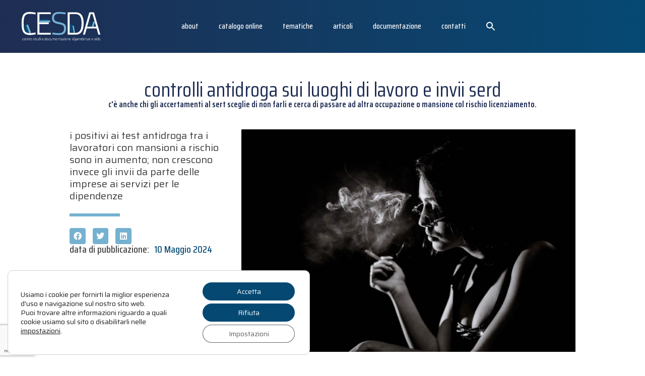

--- FILE ---
content_type: text/html; charset=UTF-8
request_url: https://www.cesda.net/2024/05/10/controlli-antidroga-sui-luoghi-di-lavoro-e-invii-serd/
body_size: 29950
content:
<!doctype html>
<html lang="it-IT">
<head>
<meta charset="UTF-8">
<meta name="viewport" content="width=device-width, initial-scale=1">
<link rel="profile" href="https://gmpg.org/xfn/11">
<meta name='robots' content='index, follow, max-image-preview:large, max-snippet:-1, max-video-preview:-1' />
<!-- This site is optimized with the Yoast SEO plugin v26.8 - https://yoast.com/product/yoast-seo-wordpress/ -->
<title>CONTROLLI ANTIDROGA SUI LUOGHI DI LAVORO E INVII SERD - CESDA</title>
<link rel="canonical" href="https://www.cesda.net/2024/05/10/controlli-antidroga-sui-luoghi-di-lavoro-e-invii-serd/" />
<meta property="og:locale" content="it_IT" />
<meta property="og:type" content="article" />
<meta property="og:title" content="CONTROLLI ANTIDROGA SUI LUOGHI DI LAVORO E INVII SERD - CESDA" />
<meta property="og:description" content="i positivi ai test antidroga tra i lavoratori con mansioni a rischio sono in aumento; non crescono invece gli invii da parte delle imprese ai servizi per le dipendenze" />
<meta property="og:url" content="https://www.cesda.net/2024/05/10/controlli-antidroga-sui-luoghi-di-lavoro-e-invii-serd/" />
<meta property="og:site_name" content="CESDA" />
<meta property="article:published_time" content="2024-05-10T09:14:26+00:00" />
<meta property="og:image" content="https://www.cesda.net/wp-content/uploads/2023/02/tabacco55.jpg" />
<meta property="og:image:width" content="900" />
<meta property="og:image:height" content="601" />
<meta property="og:image:type" content="image/jpeg" />
<meta name="author" content="redazione" />
<meta name="twitter:card" content="summary_large_image" />
<meta name="twitter:label1" content="Scritto da" />
<meta name="twitter:data1" content="redazione" />
<meta name="twitter:label2" content="Tempo di lettura stimato" />
<meta name="twitter:data2" content="3 minuti" />
<script type="application/ld+json" class="yoast-schema-graph">{"@context":"https://schema.org","@graph":[{"@type":"Article","@id":"https://www.cesda.net/2024/05/10/controlli-antidroga-sui-luoghi-di-lavoro-e-invii-serd/#article","isPartOf":{"@id":"https://www.cesda.net/2024/05/10/controlli-antidroga-sui-luoghi-di-lavoro-e-invii-serd/"},"author":{"name":"redazione","@id":"https://www.cesda.net/#/schema/person/4cd600574a39be823f02aff17866dd7d"},"headline":"CONTROLLI ANTIDROGA SUI LUOGHI DI LAVORO E INVII SERD","datePublished":"2024-05-10T09:14:26+00:00","mainEntityOfPage":{"@id":"https://www.cesda.net/2024/05/10/controlli-antidroga-sui-luoghi-di-lavoro-e-invii-serd/"},"wordCount":414,"publisher":{"@id":"https://www.cesda.net/#organization"},"image":{"@id":"https://www.cesda.net/2024/05/10/controlli-antidroga-sui-luoghi-di-lavoro-e-invii-serd/#primaryimage"},"thumbnailUrl":"https://www.cesda.net/wp-content/uploads/2023/02/tabacco55.jpg","keywords":["cannabis","controlli","dipendenze","oppiacei"],"articleSection":["ALCOL","SOSTANZE PSICOATTIVE"],"inLanguage":"it-IT"},{"@type":"WebPage","@id":"https://www.cesda.net/2024/05/10/controlli-antidroga-sui-luoghi-di-lavoro-e-invii-serd/","url":"https://www.cesda.net/2024/05/10/controlli-antidroga-sui-luoghi-di-lavoro-e-invii-serd/","name":"CONTROLLI ANTIDROGA SUI LUOGHI DI LAVORO E INVII SERD - CESDA","isPartOf":{"@id":"https://www.cesda.net/#website"},"primaryImageOfPage":{"@id":"https://www.cesda.net/2024/05/10/controlli-antidroga-sui-luoghi-di-lavoro-e-invii-serd/#primaryimage"},"image":{"@id":"https://www.cesda.net/2024/05/10/controlli-antidroga-sui-luoghi-di-lavoro-e-invii-serd/#primaryimage"},"thumbnailUrl":"https://www.cesda.net/wp-content/uploads/2023/02/tabacco55.jpg","datePublished":"2024-05-10T09:14:26+00:00","breadcrumb":{"@id":"https://www.cesda.net/2024/05/10/controlli-antidroga-sui-luoghi-di-lavoro-e-invii-serd/#breadcrumb"},"inLanguage":"it-IT","potentialAction":[{"@type":"ReadAction","target":["https://www.cesda.net/2024/05/10/controlli-antidroga-sui-luoghi-di-lavoro-e-invii-serd/"]}]},{"@type":"ImageObject","inLanguage":"it-IT","@id":"https://www.cesda.net/2024/05/10/controlli-antidroga-sui-luoghi-di-lavoro-e-invii-serd/#primaryimage","url":"https://www.cesda.net/wp-content/uploads/2023/02/tabacco55.jpg","contentUrl":"https://www.cesda.net/wp-content/uploads/2023/02/tabacco55.jpg","width":900,"height":601},{"@type":"BreadcrumbList","@id":"https://www.cesda.net/2024/05/10/controlli-antidroga-sui-luoghi-di-lavoro-e-invii-serd/#breadcrumb","itemListElement":[{"@type":"ListItem","position":1,"name":"Home","item":"https://www.cesda.net/"},{"@type":"ListItem","position":2,"name":"CONTROLLI ANTIDROGA SUI LUOGHI DI LAVORO E INVII SERD"}]},{"@type":"WebSite","@id":"https://www.cesda.net/#website","url":"https://www.cesda.net/","name":"CESDA centro studi e documentazione su dipendenze e aids","description":"centro studi e documentazione su dipendenze e aids","publisher":{"@id":"https://www.cesda.net/#organization"},"potentialAction":[{"@type":"SearchAction","target":{"@type":"EntryPoint","urlTemplate":"https://www.cesda.net/?s={search_term_string}"},"query-input":{"@type":"PropertyValueSpecification","valueRequired":true,"valueName":"search_term_string"}}],"inLanguage":"it-IT"},{"@type":"Organization","@id":"https://www.cesda.net/#organization","name":"CESDA centro studi e documentazione su dipendenze e aids","url":"https://www.cesda.net/","logo":{"@type":"ImageObject","inLanguage":"it-IT","@id":"https://www.cesda.net/#/schema/logo/image/","url":"https://www.cesda.net/wp-content/uploads/2023/02/logo-sito-100.jpg","contentUrl":"https://www.cesda.net/wp-content/uploads/2023/02/logo-sito-100.jpg","width":300,"height":121,"caption":"CESDA centro studi e documentazione su dipendenze e aids"},"image":{"@id":"https://www.cesda.net/#/schema/logo/image/"}},{"@type":"Person","@id":"https://www.cesda.net/#/schema/person/4cd600574a39be823f02aff17866dd7d","name":"redazione","url":"https://www.cesda.net/author/redazionecesda/"}]}</script>
<!-- / Yoast SEO plugin. -->
<link rel="alternate" type="application/rss+xml" title="CESDA &raquo; Feed" href="https://www.cesda.net/feed/" />
<link rel="alternate" type="application/rss+xml" title="CESDA &raquo; Feed dei commenti" href="https://www.cesda.net/comments/feed/" />
<link rel="alternate" type="application/rss+xml" title="CESDA &raquo; CONTROLLI ANTIDROGA SUI LUOGHI DI LAVORO E INVII SERD Feed dei commenti" href="https://www.cesda.net/2024/05/10/controlli-antidroga-sui-luoghi-di-lavoro-e-invii-serd/feed/" />
<link rel="alternate" title="oEmbed (JSON)" type="application/json+oembed" href="https://www.cesda.net/wp-json/oembed/1.0/embed?url=https%3A%2F%2Fwww.cesda.net%2F2024%2F05%2F10%2Fcontrolli-antidroga-sui-luoghi-di-lavoro-e-invii-serd%2F" />
<link rel="alternate" title="oEmbed (XML)" type="text/xml+oembed" href="https://www.cesda.net/wp-json/oembed/1.0/embed?url=https%3A%2F%2Fwww.cesda.net%2F2024%2F05%2F10%2Fcontrolli-antidroga-sui-luoghi-di-lavoro-e-invii-serd%2F&#038;format=xml" />
<style id='wp-img-auto-sizes-contain-inline-css'>
img:is([sizes=auto i],[sizes^="auto," i]){contain-intrinsic-size:3000px 1500px}
/*# sourceURL=wp-img-auto-sizes-contain-inline-css */
</style>
<style id='wp-emoji-styles-inline-css'>
img.wp-smiley, img.emoji {
display: inline !important;
border: none !important;
box-shadow: none !important;
height: 1em !important;
width: 1em !important;
margin: 0 0.07em !important;
vertical-align: -0.1em !important;
background: none !important;
padding: 0 !important;
}
/*# sourceURL=wp-emoji-styles-inline-css */
</style>
<!-- <link rel='stylesheet' id='wp-block-library-css' href='https://www.cesda.net/wp-includes/css/dist/block-library/style.min.css?ver=6.9' media='all' /> -->
<link rel="stylesheet" type="text/css" href="//www.cesda.net/wp-content/cache/wpfc-minified/l9qkdqwe/hxnkg.css" media="all"/>
<style id='safe-svg-svg-icon-style-inline-css'>
.safe-svg-cover{text-align:center}.safe-svg-cover .safe-svg-inside{display:inline-block;max-width:100%}.safe-svg-cover svg{fill:currentColor;height:100%;max-height:100%;max-width:100%;width:100%}
/*# sourceURL=https://www.cesda.net/wp-content/plugins/safe-svg/dist/safe-svg-block-frontend.css */
</style>
<style id='global-styles-inline-css'>
:root{--wp--preset--aspect-ratio--square: 1;--wp--preset--aspect-ratio--4-3: 4/3;--wp--preset--aspect-ratio--3-4: 3/4;--wp--preset--aspect-ratio--3-2: 3/2;--wp--preset--aspect-ratio--2-3: 2/3;--wp--preset--aspect-ratio--16-9: 16/9;--wp--preset--aspect-ratio--9-16: 9/16;--wp--preset--color--black: #000000;--wp--preset--color--cyan-bluish-gray: #abb8c3;--wp--preset--color--white: #ffffff;--wp--preset--color--pale-pink: #f78da7;--wp--preset--color--vivid-red: #cf2e2e;--wp--preset--color--luminous-vivid-orange: #ff6900;--wp--preset--color--luminous-vivid-amber: #fcb900;--wp--preset--color--light-green-cyan: #7bdcb5;--wp--preset--color--vivid-green-cyan: #00d084;--wp--preset--color--pale-cyan-blue: #8ed1fc;--wp--preset--color--vivid-cyan-blue: #0693e3;--wp--preset--color--vivid-purple: #9b51e0;--wp--preset--gradient--vivid-cyan-blue-to-vivid-purple: linear-gradient(135deg,rgb(6,147,227) 0%,rgb(155,81,224) 100%);--wp--preset--gradient--light-green-cyan-to-vivid-green-cyan: linear-gradient(135deg,rgb(122,220,180) 0%,rgb(0,208,130) 100%);--wp--preset--gradient--luminous-vivid-amber-to-luminous-vivid-orange: linear-gradient(135deg,rgb(252,185,0) 0%,rgb(255,105,0) 100%);--wp--preset--gradient--luminous-vivid-orange-to-vivid-red: linear-gradient(135deg,rgb(255,105,0) 0%,rgb(207,46,46) 100%);--wp--preset--gradient--very-light-gray-to-cyan-bluish-gray: linear-gradient(135deg,rgb(238,238,238) 0%,rgb(169,184,195) 100%);--wp--preset--gradient--cool-to-warm-spectrum: linear-gradient(135deg,rgb(74,234,220) 0%,rgb(151,120,209) 20%,rgb(207,42,186) 40%,rgb(238,44,130) 60%,rgb(251,105,98) 80%,rgb(254,248,76) 100%);--wp--preset--gradient--blush-light-purple: linear-gradient(135deg,rgb(255,206,236) 0%,rgb(152,150,240) 100%);--wp--preset--gradient--blush-bordeaux: linear-gradient(135deg,rgb(254,205,165) 0%,rgb(254,45,45) 50%,rgb(107,0,62) 100%);--wp--preset--gradient--luminous-dusk: linear-gradient(135deg,rgb(255,203,112) 0%,rgb(199,81,192) 50%,rgb(65,88,208) 100%);--wp--preset--gradient--pale-ocean: linear-gradient(135deg,rgb(255,245,203) 0%,rgb(182,227,212) 50%,rgb(51,167,181) 100%);--wp--preset--gradient--electric-grass: linear-gradient(135deg,rgb(202,248,128) 0%,rgb(113,206,126) 100%);--wp--preset--gradient--midnight: linear-gradient(135deg,rgb(2,3,129) 0%,rgb(40,116,252) 100%);--wp--preset--font-size--small: 13px;--wp--preset--font-size--medium: 20px;--wp--preset--font-size--large: 36px;--wp--preset--font-size--x-large: 42px;--wp--preset--spacing--20: 0.44rem;--wp--preset--spacing--30: 0.67rem;--wp--preset--spacing--40: 1rem;--wp--preset--spacing--50: 1.5rem;--wp--preset--spacing--60: 2.25rem;--wp--preset--spacing--70: 3.38rem;--wp--preset--spacing--80: 5.06rem;--wp--preset--shadow--natural: 6px 6px 9px rgba(0, 0, 0, 0.2);--wp--preset--shadow--deep: 12px 12px 50px rgba(0, 0, 0, 0.4);--wp--preset--shadow--sharp: 6px 6px 0px rgba(0, 0, 0, 0.2);--wp--preset--shadow--outlined: 6px 6px 0px -3px rgb(255, 255, 255), 6px 6px rgb(0, 0, 0);--wp--preset--shadow--crisp: 6px 6px 0px rgb(0, 0, 0);}:root { --wp--style--global--content-size: 800px;--wp--style--global--wide-size: 1200px; }:where(body) { margin: 0; }.wp-site-blocks > .alignleft { float: left; margin-right: 2em; }.wp-site-blocks > .alignright { float: right; margin-left: 2em; }.wp-site-blocks > .aligncenter { justify-content: center; margin-left: auto; margin-right: auto; }:where(.wp-site-blocks) > * { margin-block-start: 24px; margin-block-end: 0; }:where(.wp-site-blocks) > :first-child { margin-block-start: 0; }:where(.wp-site-blocks) > :last-child { margin-block-end: 0; }:root { --wp--style--block-gap: 24px; }:root :where(.is-layout-flow) > :first-child{margin-block-start: 0;}:root :where(.is-layout-flow) > :last-child{margin-block-end: 0;}:root :where(.is-layout-flow) > *{margin-block-start: 24px;margin-block-end: 0;}:root :where(.is-layout-constrained) > :first-child{margin-block-start: 0;}:root :where(.is-layout-constrained) > :last-child{margin-block-end: 0;}:root :where(.is-layout-constrained) > *{margin-block-start: 24px;margin-block-end: 0;}:root :where(.is-layout-flex){gap: 24px;}:root :where(.is-layout-grid){gap: 24px;}.is-layout-flow > .alignleft{float: left;margin-inline-start: 0;margin-inline-end: 2em;}.is-layout-flow > .alignright{float: right;margin-inline-start: 2em;margin-inline-end: 0;}.is-layout-flow > .aligncenter{margin-left: auto !important;margin-right: auto !important;}.is-layout-constrained > .alignleft{float: left;margin-inline-start: 0;margin-inline-end: 2em;}.is-layout-constrained > .alignright{float: right;margin-inline-start: 2em;margin-inline-end: 0;}.is-layout-constrained > .aligncenter{margin-left: auto !important;margin-right: auto !important;}.is-layout-constrained > :where(:not(.alignleft):not(.alignright):not(.alignfull)){max-width: var(--wp--style--global--content-size);margin-left: auto !important;margin-right: auto !important;}.is-layout-constrained > .alignwide{max-width: var(--wp--style--global--wide-size);}body .is-layout-flex{display: flex;}.is-layout-flex{flex-wrap: wrap;align-items: center;}.is-layout-flex > :is(*, div){margin: 0;}body .is-layout-grid{display: grid;}.is-layout-grid > :is(*, div){margin: 0;}body{padding-top: 0px;padding-right: 0px;padding-bottom: 0px;padding-left: 0px;}a:where(:not(.wp-element-button)){text-decoration: underline;}:root :where(.wp-element-button, .wp-block-button__link){background-color: #32373c;border-width: 0;color: #fff;font-family: inherit;font-size: inherit;font-style: inherit;font-weight: inherit;letter-spacing: inherit;line-height: inherit;padding-top: calc(0.667em + 2px);padding-right: calc(1.333em + 2px);padding-bottom: calc(0.667em + 2px);padding-left: calc(1.333em + 2px);text-decoration: none;text-transform: inherit;}.has-black-color{color: var(--wp--preset--color--black) !important;}.has-cyan-bluish-gray-color{color: var(--wp--preset--color--cyan-bluish-gray) !important;}.has-white-color{color: var(--wp--preset--color--white) !important;}.has-pale-pink-color{color: var(--wp--preset--color--pale-pink) !important;}.has-vivid-red-color{color: var(--wp--preset--color--vivid-red) !important;}.has-luminous-vivid-orange-color{color: var(--wp--preset--color--luminous-vivid-orange) !important;}.has-luminous-vivid-amber-color{color: var(--wp--preset--color--luminous-vivid-amber) !important;}.has-light-green-cyan-color{color: var(--wp--preset--color--light-green-cyan) !important;}.has-vivid-green-cyan-color{color: var(--wp--preset--color--vivid-green-cyan) !important;}.has-pale-cyan-blue-color{color: var(--wp--preset--color--pale-cyan-blue) !important;}.has-vivid-cyan-blue-color{color: var(--wp--preset--color--vivid-cyan-blue) !important;}.has-vivid-purple-color{color: var(--wp--preset--color--vivid-purple) !important;}.has-black-background-color{background-color: var(--wp--preset--color--black) !important;}.has-cyan-bluish-gray-background-color{background-color: var(--wp--preset--color--cyan-bluish-gray) !important;}.has-white-background-color{background-color: var(--wp--preset--color--white) !important;}.has-pale-pink-background-color{background-color: var(--wp--preset--color--pale-pink) !important;}.has-vivid-red-background-color{background-color: var(--wp--preset--color--vivid-red) !important;}.has-luminous-vivid-orange-background-color{background-color: var(--wp--preset--color--luminous-vivid-orange) !important;}.has-luminous-vivid-amber-background-color{background-color: var(--wp--preset--color--luminous-vivid-amber) !important;}.has-light-green-cyan-background-color{background-color: var(--wp--preset--color--light-green-cyan) !important;}.has-vivid-green-cyan-background-color{background-color: var(--wp--preset--color--vivid-green-cyan) !important;}.has-pale-cyan-blue-background-color{background-color: var(--wp--preset--color--pale-cyan-blue) !important;}.has-vivid-cyan-blue-background-color{background-color: var(--wp--preset--color--vivid-cyan-blue) !important;}.has-vivid-purple-background-color{background-color: var(--wp--preset--color--vivid-purple) !important;}.has-black-border-color{border-color: var(--wp--preset--color--black) !important;}.has-cyan-bluish-gray-border-color{border-color: var(--wp--preset--color--cyan-bluish-gray) !important;}.has-white-border-color{border-color: var(--wp--preset--color--white) !important;}.has-pale-pink-border-color{border-color: var(--wp--preset--color--pale-pink) !important;}.has-vivid-red-border-color{border-color: var(--wp--preset--color--vivid-red) !important;}.has-luminous-vivid-orange-border-color{border-color: var(--wp--preset--color--luminous-vivid-orange) !important;}.has-luminous-vivid-amber-border-color{border-color: var(--wp--preset--color--luminous-vivid-amber) !important;}.has-light-green-cyan-border-color{border-color: var(--wp--preset--color--light-green-cyan) !important;}.has-vivid-green-cyan-border-color{border-color: var(--wp--preset--color--vivid-green-cyan) !important;}.has-pale-cyan-blue-border-color{border-color: var(--wp--preset--color--pale-cyan-blue) !important;}.has-vivid-cyan-blue-border-color{border-color: var(--wp--preset--color--vivid-cyan-blue) !important;}.has-vivid-purple-border-color{border-color: var(--wp--preset--color--vivid-purple) !important;}.has-vivid-cyan-blue-to-vivid-purple-gradient-background{background: var(--wp--preset--gradient--vivid-cyan-blue-to-vivid-purple) !important;}.has-light-green-cyan-to-vivid-green-cyan-gradient-background{background: var(--wp--preset--gradient--light-green-cyan-to-vivid-green-cyan) !important;}.has-luminous-vivid-amber-to-luminous-vivid-orange-gradient-background{background: var(--wp--preset--gradient--luminous-vivid-amber-to-luminous-vivid-orange) !important;}.has-luminous-vivid-orange-to-vivid-red-gradient-background{background: var(--wp--preset--gradient--luminous-vivid-orange-to-vivid-red) !important;}.has-very-light-gray-to-cyan-bluish-gray-gradient-background{background: var(--wp--preset--gradient--very-light-gray-to-cyan-bluish-gray) !important;}.has-cool-to-warm-spectrum-gradient-background{background: var(--wp--preset--gradient--cool-to-warm-spectrum) !important;}.has-blush-light-purple-gradient-background{background: var(--wp--preset--gradient--blush-light-purple) !important;}.has-blush-bordeaux-gradient-background{background: var(--wp--preset--gradient--blush-bordeaux) !important;}.has-luminous-dusk-gradient-background{background: var(--wp--preset--gradient--luminous-dusk) !important;}.has-pale-ocean-gradient-background{background: var(--wp--preset--gradient--pale-ocean) !important;}.has-electric-grass-gradient-background{background: var(--wp--preset--gradient--electric-grass) !important;}.has-midnight-gradient-background{background: var(--wp--preset--gradient--midnight) !important;}.has-small-font-size{font-size: var(--wp--preset--font-size--small) !important;}.has-medium-font-size{font-size: var(--wp--preset--font-size--medium) !important;}.has-large-font-size{font-size: var(--wp--preset--font-size--large) !important;}.has-x-large-font-size{font-size: var(--wp--preset--font-size--x-large) !important;}
:root :where(.wp-block-pullquote){font-size: 1.5em;line-height: 1.6;}
/*# sourceURL=global-styles-inline-css */
</style>
<!-- <link rel='stylesheet' id='ivory-search-styles-css' href='https://www.cesda.net/wp-content/plugins/add-search-to-menu/public/css/ivory-search.min.css?ver=5.5.14' media='all' /> -->
<!-- <link rel='stylesheet' id='hello-elementor-css' href='https://www.cesda.net/wp-content/themes/hello-elementor/assets/css/reset.css?ver=3.4.5' media='all' /> -->
<!-- <link rel='stylesheet' id='hello-elementor-theme-style-css' href='https://www.cesda.net/wp-content/themes/hello-elementor/assets/css/theme.css?ver=3.4.5' media='all' /> -->
<!-- <link rel='stylesheet' id='hello-elementor-header-footer-css' href='https://www.cesda.net/wp-content/themes/hello-elementor/assets/css/header-footer.css?ver=3.4.5' media='all' /> -->
<!-- <link rel='stylesheet' id='elementor-frontend-css' href='https://www.cesda.net/wp-content/plugins/elementor/assets/css/frontend.min.css?ver=3.34.2' media='all' /> -->
<link rel="stylesheet" type="text/css" href="//www.cesda.net/wp-content/cache/wpfc-minified/8lz8ezfo/hxnkg.css" media="all"/>
<link rel='stylesheet' id='elementor-post-5-css' href='https://www.cesda.net/wp-content/uploads/elementor/css/post-5.css?ver=1769116262' media='all' />
<!-- <link rel='stylesheet' id='widget-image-css' href='https://www.cesda.net/wp-content/plugins/elementor/assets/css/widget-image.min.css?ver=3.34.2' media='all' /> -->
<!-- <link rel='stylesheet' id='widget-nav-menu-css' href='https://www.cesda.net/wp-content/plugins/elementor-pro/assets/css/widget-nav-menu.min.css?ver=3.34.1' media='all' /> -->
<!-- <link rel='stylesheet' id='widget-heading-css' href='https://www.cesda.net/wp-content/plugins/elementor/assets/css/widget-heading.min.css?ver=3.34.2' media='all' /> -->
<!-- <link rel='stylesheet' id='widget-form-css' href='https://www.cesda.net/wp-content/plugins/elementor-pro/assets/css/widget-form.min.css?ver=3.34.1' media='all' /> -->
<!-- <link rel='stylesheet' id='widget-divider-css' href='https://www.cesda.net/wp-content/plugins/elementor/assets/css/widget-divider.min.css?ver=3.34.2' media='all' /> -->
<!-- <link rel='stylesheet' id='widget-share-buttons-css' href='https://www.cesda.net/wp-content/plugins/elementor-pro/assets/css/widget-share-buttons.min.css?ver=3.34.1' media='all' /> -->
<!-- <link rel='stylesheet' id='e-apple-webkit-css' href='https://www.cesda.net/wp-content/plugins/elementor/assets/css/conditionals/apple-webkit.min.css?ver=3.34.2' media='all' /> -->
<!-- <link rel='stylesheet' id='elementor-icons-shared-0-css' href='https://www.cesda.net/wp-content/plugins/elementor/assets/lib/font-awesome/css/fontawesome.min.css?ver=5.15.3' media='all' /> -->
<!-- <link rel='stylesheet' id='elementor-icons-fa-solid-css' href='https://www.cesda.net/wp-content/plugins/elementor/assets/lib/font-awesome/css/solid.min.css?ver=5.15.3' media='all' /> -->
<!-- <link rel='stylesheet' id='elementor-icons-fa-brands-css' href='https://www.cesda.net/wp-content/plugins/elementor/assets/lib/font-awesome/css/brands.min.css?ver=5.15.3' media='all' /> -->
<!-- <link rel='stylesheet' id='widget-posts-css' href='https://www.cesda.net/wp-content/plugins/elementor-pro/assets/css/widget-posts.min.css?ver=3.34.1' media='all' /> -->
<!-- <link rel='stylesheet' id='elementor-icons-css' href='https://www.cesda.net/wp-content/plugins/elementor/assets/lib/eicons/css/elementor-icons.min.css?ver=5.46.0' media='all' /> -->
<link rel="stylesheet" type="text/css" href="//www.cesda.net/wp-content/cache/wpfc-minified/e6o9ukyy/hxnkg.css" media="all"/>
<link rel='stylesheet' id='elementor-post-21254-css' href='https://www.cesda.net/wp-content/uploads/elementor/css/post-21254.css?ver=1769116265' media='all' />
<link rel='stylesheet' id='elementor-post-21265-css' href='https://www.cesda.net/wp-content/uploads/elementor/css/post-21265.css?ver=1769116265' media='all' />
<link rel='stylesheet' id='elementor-post-21311-css' href='https://www.cesda.net/wp-content/uploads/elementor/css/post-21311.css?ver=1769116360' media='all' />
<!-- <link rel='stylesheet' id='moove_gdpr_frontend-css' href='https://www.cesda.net/wp-content/plugins/gdpr-cookie-compliance/dist/styles/gdpr-main-nf.css?ver=5.0.9' media='all' /> -->
<link rel="stylesheet" type="text/css" href="//www.cesda.net/wp-content/cache/wpfc-minified/d61ic1zw/hxnkg.css" media="all"/>
<style id='moove_gdpr_frontend-inline-css'>
#moove_gdpr_cookie_modal .moove-gdpr-modal-content .moove-gdpr-tab-main h3.tab-title, 
#moove_gdpr_cookie_modal .moove-gdpr-modal-content .moove-gdpr-tab-main span.tab-title,
#moove_gdpr_cookie_modal .moove-gdpr-modal-content .moove-gdpr-modal-left-content #moove-gdpr-menu li a, 
#moove_gdpr_cookie_modal .moove-gdpr-modal-content .moove-gdpr-modal-left-content #moove-gdpr-menu li button,
#moove_gdpr_cookie_modal .moove-gdpr-modal-content .moove-gdpr-modal-left-content .moove-gdpr-branding-cnt a,
#moove_gdpr_cookie_modal .moove-gdpr-modal-content .moove-gdpr-modal-footer-content .moove-gdpr-button-holder a.mgbutton, 
#moove_gdpr_cookie_modal .moove-gdpr-modal-content .moove-gdpr-modal-footer-content .moove-gdpr-button-holder button.mgbutton,
#moove_gdpr_cookie_modal .cookie-switch .cookie-slider:after, 
#moove_gdpr_cookie_modal .cookie-switch .slider:after, 
#moove_gdpr_cookie_modal .switch .cookie-slider:after, 
#moove_gdpr_cookie_modal .switch .slider:after,
#moove_gdpr_cookie_info_bar .moove-gdpr-info-bar-container .moove-gdpr-info-bar-content p, 
#moove_gdpr_cookie_info_bar .moove-gdpr-info-bar-container .moove-gdpr-info-bar-content p a,
#moove_gdpr_cookie_info_bar .moove-gdpr-info-bar-container .moove-gdpr-info-bar-content a.mgbutton, 
#moove_gdpr_cookie_info_bar .moove-gdpr-info-bar-container .moove-gdpr-info-bar-content button.mgbutton,
#moove_gdpr_cookie_modal .moove-gdpr-modal-content .moove-gdpr-tab-main .moove-gdpr-tab-main-content h1, 
#moove_gdpr_cookie_modal .moove-gdpr-modal-content .moove-gdpr-tab-main .moove-gdpr-tab-main-content h2, 
#moove_gdpr_cookie_modal .moove-gdpr-modal-content .moove-gdpr-tab-main .moove-gdpr-tab-main-content h3, 
#moove_gdpr_cookie_modal .moove-gdpr-modal-content .moove-gdpr-tab-main .moove-gdpr-tab-main-content h4, 
#moove_gdpr_cookie_modal .moove-gdpr-modal-content .moove-gdpr-tab-main .moove-gdpr-tab-main-content h5, 
#moove_gdpr_cookie_modal .moove-gdpr-modal-content .moove-gdpr-tab-main .moove-gdpr-tab-main-content h6,
#moove_gdpr_cookie_modal .moove-gdpr-modal-content.moove_gdpr_modal_theme_v2 .moove-gdpr-modal-title .tab-title,
#moove_gdpr_cookie_modal .moove-gdpr-modal-content.moove_gdpr_modal_theme_v2 .moove-gdpr-tab-main h3.tab-title, 
#moove_gdpr_cookie_modal .moove-gdpr-modal-content.moove_gdpr_modal_theme_v2 .moove-gdpr-tab-main span.tab-title,
#moove_gdpr_cookie_modal .moove-gdpr-modal-content.moove_gdpr_modal_theme_v2 .moove-gdpr-branding-cnt a {
font-weight: inherit				}
#moove_gdpr_cookie_modal,#moove_gdpr_cookie_info_bar,.gdpr_cookie_settings_shortcode_content{font-family:inherit}#moove_gdpr_save_popup_settings_button{background-color:#373737;color:#fff}#moove_gdpr_save_popup_settings_button:hover{background-color:#000}#moove_gdpr_cookie_info_bar .moove-gdpr-info-bar-container .moove-gdpr-info-bar-content a.mgbutton,#moove_gdpr_cookie_info_bar .moove-gdpr-info-bar-container .moove-gdpr-info-bar-content button.mgbutton{background-color:#054973}#moove_gdpr_cookie_modal .moove-gdpr-modal-content .moove-gdpr-modal-footer-content .moove-gdpr-button-holder a.mgbutton,#moove_gdpr_cookie_modal .moove-gdpr-modal-content .moove-gdpr-modal-footer-content .moove-gdpr-button-holder button.mgbutton,.gdpr_cookie_settings_shortcode_content .gdpr-shr-button.button-green{background-color:#054973;border-color:#054973}#moove_gdpr_cookie_modal .moove-gdpr-modal-content .moove-gdpr-modal-footer-content .moove-gdpr-button-holder a.mgbutton:hover,#moove_gdpr_cookie_modal .moove-gdpr-modal-content .moove-gdpr-modal-footer-content .moove-gdpr-button-holder button.mgbutton:hover,.gdpr_cookie_settings_shortcode_content .gdpr-shr-button.button-green:hover{background-color:#fff;color:#054973}#moove_gdpr_cookie_modal .moove-gdpr-modal-content .moove-gdpr-modal-close i,#moove_gdpr_cookie_modal .moove-gdpr-modal-content .moove-gdpr-modal-close span.gdpr-icon{background-color:#054973;border:1px solid #054973}#moove_gdpr_cookie_info_bar span.moove-gdpr-infobar-allow-all.focus-g,#moove_gdpr_cookie_info_bar span.moove-gdpr-infobar-allow-all:focus,#moove_gdpr_cookie_info_bar button.moove-gdpr-infobar-allow-all.focus-g,#moove_gdpr_cookie_info_bar button.moove-gdpr-infobar-allow-all:focus,#moove_gdpr_cookie_info_bar span.moove-gdpr-infobar-reject-btn.focus-g,#moove_gdpr_cookie_info_bar span.moove-gdpr-infobar-reject-btn:focus,#moove_gdpr_cookie_info_bar button.moove-gdpr-infobar-reject-btn.focus-g,#moove_gdpr_cookie_info_bar button.moove-gdpr-infobar-reject-btn:focus,#moove_gdpr_cookie_info_bar span.change-settings-button.focus-g,#moove_gdpr_cookie_info_bar span.change-settings-button:focus,#moove_gdpr_cookie_info_bar button.change-settings-button.focus-g,#moove_gdpr_cookie_info_bar button.change-settings-button:focus{-webkit-box-shadow:0 0 1px 3px #054973;-moz-box-shadow:0 0 1px 3px #054973;box-shadow:0 0 1px 3px #054973}#moove_gdpr_cookie_modal .moove-gdpr-modal-content .moove-gdpr-modal-close i:hover,#moove_gdpr_cookie_modal .moove-gdpr-modal-content .moove-gdpr-modal-close span.gdpr-icon:hover,#moove_gdpr_cookie_info_bar span[data-href]>u.change-settings-button{color:#054973}#moove_gdpr_cookie_modal .moove-gdpr-modal-content .moove-gdpr-modal-left-content #moove-gdpr-menu li.menu-item-selected a span.gdpr-icon,#moove_gdpr_cookie_modal .moove-gdpr-modal-content .moove-gdpr-modal-left-content #moove-gdpr-menu li.menu-item-selected button span.gdpr-icon{color:inherit}#moove_gdpr_cookie_modal .moove-gdpr-modal-content .moove-gdpr-modal-left-content #moove-gdpr-menu li a span.gdpr-icon,#moove_gdpr_cookie_modal .moove-gdpr-modal-content .moove-gdpr-modal-left-content #moove-gdpr-menu li button span.gdpr-icon{color:inherit}#moove_gdpr_cookie_modal .gdpr-acc-link{line-height:0;font-size:0;color:transparent;position:absolute}#moove_gdpr_cookie_modal .moove-gdpr-modal-content .moove-gdpr-modal-close:hover i,#moove_gdpr_cookie_modal .moove-gdpr-modal-content .moove-gdpr-modal-left-content #moove-gdpr-menu li a,#moove_gdpr_cookie_modal .moove-gdpr-modal-content .moove-gdpr-modal-left-content #moove-gdpr-menu li button,#moove_gdpr_cookie_modal .moove-gdpr-modal-content .moove-gdpr-modal-left-content #moove-gdpr-menu li button i,#moove_gdpr_cookie_modal .moove-gdpr-modal-content .moove-gdpr-modal-left-content #moove-gdpr-menu li a i,#moove_gdpr_cookie_modal .moove-gdpr-modal-content .moove-gdpr-tab-main .moove-gdpr-tab-main-content a:hover,#moove_gdpr_cookie_info_bar.moove-gdpr-dark-scheme .moove-gdpr-info-bar-container .moove-gdpr-info-bar-content a.mgbutton:hover,#moove_gdpr_cookie_info_bar.moove-gdpr-dark-scheme .moove-gdpr-info-bar-container .moove-gdpr-info-bar-content button.mgbutton:hover,#moove_gdpr_cookie_info_bar.moove-gdpr-dark-scheme .moove-gdpr-info-bar-container .moove-gdpr-info-bar-content a:hover,#moove_gdpr_cookie_info_bar.moove-gdpr-dark-scheme .moove-gdpr-info-bar-container .moove-gdpr-info-bar-content button:hover,#moove_gdpr_cookie_info_bar.moove-gdpr-dark-scheme .moove-gdpr-info-bar-container .moove-gdpr-info-bar-content span.change-settings-button:hover,#moove_gdpr_cookie_info_bar.moove-gdpr-dark-scheme .moove-gdpr-info-bar-container .moove-gdpr-info-bar-content button.change-settings-button:hover,#moove_gdpr_cookie_info_bar.moove-gdpr-dark-scheme .moove-gdpr-info-bar-container .moove-gdpr-info-bar-content u.change-settings-button:hover,#moove_gdpr_cookie_info_bar span[data-href]>u.change-settings-button,#moove_gdpr_cookie_info_bar.moove-gdpr-dark-scheme .moove-gdpr-info-bar-container .moove-gdpr-info-bar-content a.mgbutton.focus-g,#moove_gdpr_cookie_info_bar.moove-gdpr-dark-scheme .moove-gdpr-info-bar-container .moove-gdpr-info-bar-content button.mgbutton.focus-g,#moove_gdpr_cookie_info_bar.moove-gdpr-dark-scheme .moove-gdpr-info-bar-container .moove-gdpr-info-bar-content a.focus-g,#moove_gdpr_cookie_info_bar.moove-gdpr-dark-scheme .moove-gdpr-info-bar-container .moove-gdpr-info-bar-content button.focus-g,#moove_gdpr_cookie_info_bar.moove-gdpr-dark-scheme .moove-gdpr-info-bar-container .moove-gdpr-info-bar-content a.mgbutton:focus,#moove_gdpr_cookie_info_bar.moove-gdpr-dark-scheme .moove-gdpr-info-bar-container .moove-gdpr-info-bar-content button.mgbutton:focus,#moove_gdpr_cookie_info_bar.moove-gdpr-dark-scheme .moove-gdpr-info-bar-container .moove-gdpr-info-bar-content a:focus,#moove_gdpr_cookie_info_bar.moove-gdpr-dark-scheme .moove-gdpr-info-bar-container .moove-gdpr-info-bar-content button:focus,#moove_gdpr_cookie_info_bar.moove-gdpr-dark-scheme .moove-gdpr-info-bar-container .moove-gdpr-info-bar-content span.change-settings-button.focus-g,span.change-settings-button:focus,button.change-settings-button.focus-g,button.change-settings-button:focus,#moove_gdpr_cookie_info_bar.moove-gdpr-dark-scheme .moove-gdpr-info-bar-container .moove-gdpr-info-bar-content u.change-settings-button.focus-g,#moove_gdpr_cookie_info_bar.moove-gdpr-dark-scheme .moove-gdpr-info-bar-container .moove-gdpr-info-bar-content u.change-settings-button:focus{color:#054973}#moove_gdpr_cookie_modal .moove-gdpr-branding.focus-g span,#moove_gdpr_cookie_modal .moove-gdpr-modal-content .moove-gdpr-tab-main a.focus-g,#moove_gdpr_cookie_modal .moove-gdpr-modal-content .moove-gdpr-tab-main .gdpr-cd-details-toggle.focus-g{color:#054973}#moove_gdpr_cookie_modal.gdpr_lightbox-hide{display:none}#moove_gdpr_cookie_info_bar.gdpr-full-screen-infobar .moove-gdpr-info-bar-container .moove-gdpr-info-bar-content .moove-gdpr-cookie-notice p a{color:#054973!important}
/*# sourceURL=moove_gdpr_frontend-inline-css */
</style>
<!-- <link rel='stylesheet' id='gdpr_cc_addon_frontend-css' href='https://www.cesda.net/wp-content/plugins/gdpr-cookie-compliance-addon/assets/css/gdpr_cc_addon.css?ver=3.5.2' media='all' /> -->
<!-- <link rel='stylesheet' id='ecs-styles-css' href='https://www.cesda.net/wp-content/plugins/ele-custom-skin/assets/css/ecs-style.css?ver=3.1.9' media='all' /> -->
<link rel="stylesheet" type="text/css" href="//www.cesda.net/wp-content/cache/wpfc-minified/95z2qnba/hxnkg.css" media="all"/>
<link rel='stylesheet' id='elementor-post-21324-css' href='https://www.cesda.net/wp-content/uploads/elementor/css/post-21324.css?ver=1676032346' media='all' />
<link rel='stylesheet' id='elementor-post-21946-css' href='https://www.cesda.net/wp-content/uploads/elementor/css/post-21946.css?ver=1684940956' media='all' />
<link rel='stylesheet' id='elementor-gf-sairacondensed-css' href='https://fonts.googleapis.com/css?family=Saira+Condensed:100,100italic,200,200italic,300,300italic,400,400italic,500,500italic,600,600italic,700,700italic,800,800italic,900,900italic&#038;display=swap' media='all' />
<link rel='stylesheet' id='elementor-gf-robotoslab-css' href='https://fonts.googleapis.com/css?family=Roboto+Slab:100,100italic,200,200italic,300,300italic,400,400italic,500,500italic,600,600italic,700,700italic,800,800italic,900,900italic&#038;display=swap' media='all' />
<link rel='stylesheet' id='elementor-gf-saira-css' href='https://fonts.googleapis.com/css?family=Saira:100,100italic,200,200italic,300,300italic,400,400italic,500,500italic,600,600italic,700,700italic,800,800italic,900,900italic&#038;display=swap' media='all' />
<link rel='stylesheet' id='elementor-gf-roboto-css' href='https://fonts.googleapis.com/css?family=Roboto:100,100italic,200,200italic,300,300italic,400,400italic,500,500italic,600,600italic,700,700italic,800,800italic,900,900italic&#038;display=swap' media='all' />
<link rel='stylesheet' id='elementor-gf-notoserif-css' href='https://fonts.googleapis.com/css?family=Noto+Serif:100,100italic,200,200italic,300,300italic,400,400italic,500,500italic,600,600italic,700,700italic,800,800italic,900,900italic&#038;display=swap' media='all' />
<link rel='stylesheet' id='elementor-gf-robotocondensed-css' href='https://fonts.googleapis.com/css?family=Roboto+Condensed:100,100italic,200,200italic,300,300italic,400,400italic,500,500italic,600,600italic,700,700italic,800,800italic,900,900italic&#038;display=swap' media='all' />
<script src="https://www.cesda.net/wp-includes/js/jquery/jquery.min.js?ver=3.7.1" id="jquery-core-js"></script>
<script src="https://www.cesda.net/wp-includes/js/jquery/jquery-migrate.min.js?ver=3.4.1" id="jquery-migrate-js"></script>
<script id="ecs_ajax_load-js-extra">
var ecs_ajax_params = {"ajaxurl":"https://www.cesda.net/wp-admin/admin-ajax.php","posts":"{\"page\":0,\"year\":2024,\"monthnum\":5,\"day\":10,\"name\":\"controlli-antidroga-sui-luoghi-di-lavoro-e-invii-serd\",\"error\":\"\",\"m\":\"\",\"p\":0,\"post_parent\":\"\",\"subpost\":\"\",\"subpost_id\":\"\",\"attachment\":\"\",\"attachment_id\":0,\"pagename\":\"\",\"page_id\":0,\"second\":\"\",\"minute\":\"\",\"hour\":\"\",\"w\":0,\"category_name\":\"\",\"tag\":\"\",\"cat\":\"\",\"tag_id\":\"\",\"author\":\"\",\"author_name\":\"\",\"feed\":\"\",\"tb\":\"\",\"paged\":0,\"meta_key\":\"\",\"meta_value\":\"\",\"preview\":\"\",\"s\":\"\",\"sentence\":\"\",\"title\":\"\",\"fields\":\"all\",\"menu_order\":\"\",\"embed\":\"\",\"category__in\":[],\"category__not_in\":[],\"category__and\":[],\"post__in\":[],\"post__not_in\":[],\"post_name__in\":[],\"tag__in\":[],\"tag__not_in\":[],\"tag__and\":[],\"tag_slug__in\":[],\"tag_slug__and\":[],\"post_parent__in\":[],\"post_parent__not_in\":[],\"author__in\":[],\"author__not_in\":[],\"search_columns\":[],\"ignore_sticky_posts\":false,\"suppress_filters\":false,\"cache_results\":true,\"update_post_term_cache\":true,\"update_menu_item_cache\":false,\"lazy_load_term_meta\":true,\"update_post_meta_cache\":true,\"post_type\":\"\",\"posts_per_page\":10,\"nopaging\":false,\"comments_per_page\":\"50\",\"no_found_rows\":false,\"order\":\"DESC\"}"};
//# sourceURL=ecs_ajax_load-js-extra
</script>
<script src="https://www.cesda.net/wp-content/plugins/ele-custom-skin/assets/js/ecs_ajax_pagination.js?ver=3.1.9" id="ecs_ajax_load-js"></script>
<script src="https://www.cesda.net/wp-content/plugins/ele-custom-skin/assets/js/ecs.js?ver=3.1.9" id="ecs-script-js"></script>
<link rel="https://api.w.org/" href="https://www.cesda.net/wp-json/" /><link rel="alternate" title="JSON" type="application/json" href="https://www.cesda.net/wp-json/wp/v2/posts/26155" /><link rel="EditURI" type="application/rsd+xml" title="RSD" href="https://www.cesda.net/xmlrpc.php?rsd" />
<meta name="generator" content="WordPress 6.9" />
<link rel='shortlink' href='https://www.cesda.net/?p=26155' />
<meta name="description" content="i positivi ai test antidroga tra i lavoratori con mansioni a rischio sono in aumento; non crescono invece gli invii da parte delle imprese ai servizi per le dipendenze">
<meta name="generator" content="Elementor 3.34.2; features: additional_custom_breakpoints; settings: css_print_method-external, google_font-enabled, font_display-swap">
<!-- Google tag (gtag.js) -->
<script async src="https://www.googletagmanager.com/gtag/js?id=G-5DMF8VGJDY"></script>
<script>
window.dataLayer = window.dataLayer || [];
function gtag(){dataLayer.push(arguments);}
gtag('js', new Date());
gtag('config', 'G-5DMF8VGJDY');
</script>
<style>
.e-con.e-parent:nth-of-type(n+4):not(.e-lazyloaded):not(.e-no-lazyload),
.e-con.e-parent:nth-of-type(n+4):not(.e-lazyloaded):not(.e-no-lazyload) * {
background-image: none !important;
}
@media screen and (max-height: 1024px) {
.e-con.e-parent:nth-of-type(n+3):not(.e-lazyloaded):not(.e-no-lazyload),
.e-con.e-parent:nth-of-type(n+3):not(.e-lazyloaded):not(.e-no-lazyload) * {
background-image: none !important;
}
}
@media screen and (max-height: 640px) {
.e-con.e-parent:nth-of-type(n+2):not(.e-lazyloaded):not(.e-no-lazyload),
.e-con.e-parent:nth-of-type(n+2):not(.e-lazyloaded):not(.e-no-lazyload) * {
background-image: none !important;
}
}
</style>
<noscript><style>.lazyload[data-src]{display:none !important;}</style></noscript><style>.lazyload{background-image:none !important;}.lazyload:before{background-image:none !important;}</style><link rel="icon" href="https://www.cesda.net/wp-content/uploads/2023/02/cropped-favicon-32x32.jpg" sizes="32x32" />
<link rel="icon" href="https://www.cesda.net/wp-content/uploads/2023/02/cropped-favicon-192x192.jpg" sizes="192x192" />
<link rel="apple-touch-icon" href="https://www.cesda.net/wp-content/uploads/2023/02/cropped-favicon-180x180.jpg" />
<meta name="msapplication-TileImage" content="https://www.cesda.net/wp-content/uploads/2023/02/cropped-favicon-270x270.jpg" />
<style type="text/css">
.is-form-id-22373 .is-search-submit:focus,
.is-form-id-22373 .is-search-submit:hover,
.is-form-id-22373 .is-search-submit,
.is-form-id-22373 .is-search-icon {
color: #ffffff !important;            background-color: #15375e !important;            			}
.is-form-id-22373 .is-search-submit path {
fill: #ffffff !important;            	}
.is-form-id-22373 .is-search-input::-webkit-input-placeholder {
color: #333333 !important;
}
.is-form-id-22373 .is-search-input:-moz-placeholder {
color: #333333 !important;
opacity: 1;
}
.is-form-id-22373 .is-search-input::-moz-placeholder {
color: #333333 !important;
opacity: 1;
}
.is-form-id-22373 .is-search-input:-ms-input-placeholder {
color: #333333 !important;
}
.is-form-style-1.is-form-id-22373 .is-search-input:focus,
.is-form-style-1.is-form-id-22373 .is-search-input:hover,
.is-form-style-1.is-form-id-22373 .is-search-input,
.is-form-style-2.is-form-id-22373 .is-search-input:focus,
.is-form-style-2.is-form-id-22373 .is-search-input:hover,
.is-form-style-2.is-form-id-22373 .is-search-input,
.is-form-style-3.is-form-id-22373 .is-search-input:focus,
.is-form-style-3.is-form-id-22373 .is-search-input:hover,
.is-form-style-3.is-form-id-22373 .is-search-input,
.is-form-id-22373 .is-search-input:focus,
.is-form-id-22373 .is-search-input:hover,
.is-form-id-22373 .is-search-input {
color: #333333 !important;                                border-color: #ffffff !important;                                background-color: #f2f2f2 !important;			}
</style>
</head>
<body class="wp-singular post-template-default single single-post postid-26155 single-format-standard wp-custom-logo wp-embed-responsive wp-theme-hello-elementor hello-elementor hello-elementor-default elementor-default elementor-kit-5 elementor-page-21311">
<a class="skip-link screen-reader-text" href="#content">Vai al contenuto</a>
<header data-elementor-type="header" data-elementor-id="21254" class="elementor elementor-21254 elementor-location-header" data-elementor-post-type="elementor_library">
<div class="elementor-element elementor-element-bbe849e e-con-full e-flex e-con e-parent" data-id="bbe849e" data-element_type="container" data-settings="{&quot;background_background&quot;:&quot;gradient&quot;}">
<div class="elementor-element elementor-element-2fdcd00 elementor-widget-mobile__width-initial elementor-widget elementor-widget-image" data-id="2fdcd00" data-element_type="widget" data-widget_type="image.default">
<div class="elementor-widget-container">
<a href="https://www.cesda.net/">
<img width="300" height="120" src="[data-uri]" class="attachment-full size-full wp-image-22220 lazyload" alt="" data-src="https://www.cesda.net/wp-content/uploads/2023/02/logo-negativo-1.svg" decoding="async" data-eio-rwidth="300" data-eio-rheight="120" /><noscript><img width="300" height="120" src="https://www.cesda.net/wp-content/uploads/2023/02/logo-negativo-1.svg" class="attachment-full size-full wp-image-22220" alt="" data-eio="l" /></noscript>								</a>
</div>
</div>
<div class="elementor-element elementor-element-5f7b13c elementor-nav-menu__align-end elementor-nav-menu--stretch elementor-nav-menu--dropdown-tablet elementor-nav-menu__text-align-aside elementor-nav-menu--toggle elementor-nav-menu--burger elementor-widget elementor-widget-nav-menu" data-id="5f7b13c" data-element_type="widget" data-settings="{&quot;full_width&quot;:&quot;stretch&quot;,&quot;layout&quot;:&quot;horizontal&quot;,&quot;submenu_icon&quot;:{&quot;value&quot;:&quot;&lt;i class=\&quot;fas fa-caret-down\&quot; aria-hidden=\&quot;true\&quot;&gt;&lt;\/i&gt;&quot;,&quot;library&quot;:&quot;fa-solid&quot;},&quot;toggle&quot;:&quot;burger&quot;}" data-widget_type="nav-menu.default">
<div class="elementor-widget-container">
<nav aria-label="Menu" class="elementor-nav-menu--main elementor-nav-menu__container elementor-nav-menu--layout-horizontal e--pointer-underline e--animation-grow">
<ul id="menu-1-5f7b13c" class="elementor-nav-menu"><li class="menu-item menu-item-type-post_type menu-item-object-page menu-item-21251"><a href="https://www.cesda.net/about/" class="elementor-item">About</a></li>
<li class="menu-item menu-item-type-post_type menu-item-object-page menu-item-21250"><a href="https://www.cesda.net/catalogo-online/" class="elementor-item">catalogo online</a></li>
<li class="menu-item menu-item-type-post_type menu-item-object-page menu-item-21248"><a href="https://www.cesda.net/tematiche/" class="elementor-item">Tematiche</a></li>
<li class="menu-item menu-item-type-post_type menu-item-object-page menu-item-22382"><a href="https://www.cesda.net/articoli/" class="elementor-item">articoli</a></li>
<li class="menu-item menu-item-type-post_type menu-item-object-page menu-item-22019"><a href="https://www.cesda.net/approfondimenti-su-ricerche-e-documentazione-divisi-per-tema/" class="elementor-item">Documentazione</a></li>
<li class="menu-item menu-item-type-post_type menu-item-object-page menu-item-21252"><a href="https://www.cesda.net/contatti/" class="elementor-item">Contatti</a></li>
<li class=" astm-search-menu is-menu is-dropdown menu-item"><a href="#" role="button" aria-label="Search Icon Link"><svg width="20" height="20" class="search-icon" role="img" viewBox="2 9 20 5" focusable="false" aria-label="Search">
<path class="search-icon-path" d="M15.5 14h-.79l-.28-.27C15.41 12.59 16 11.11 16 9.5 16 5.91 13.09 3 9.5 3S3 5.91 3 9.5 5.91 16 9.5 16c1.61 0 3.09-.59 4.23-1.57l.27.28v.79l5 4.99L20.49 19l-4.99-5zm-6 0C7.01 14 5 11.99 5 9.5S7.01 5 9.5 5 14 7.01 14 9.5 11.99 14 9.5 14z"></path></svg></a><form  class="is-search-form is-form-style is-form-style-3 is-form-id-0 " action="https://www.cesda.net/" method="get" role="search" ><label for="is-search-input-0"><span class="is-screen-reader-text">Search for:</span><input  type="search" id="is-search-input-0" name="s" value="" class="is-search-input" placeholder="Search here..." autocomplete=off /></label><button type="submit" class="is-search-submit"><span class="is-screen-reader-text">Search Button</span><span class="is-search-icon"><svg focusable="false" aria-label="Search" xmlns="http://www.w3.org/2000/svg" viewBox="0 0 24 24" width="24px"><path d="M15.5 14h-.79l-.28-.27C15.41 12.59 16 11.11 16 9.5 16 5.91 13.09 3 9.5 3S3 5.91 3 9.5 5.91 16 9.5 16c1.61 0 3.09-.59 4.23-1.57l.27.28v.79l5 4.99L20.49 19l-4.99-5zm-6 0C7.01 14 5 11.99 5 9.5S7.01 5 9.5 5 14 7.01 14 9.5 11.99 14 9.5 14z"></path></svg></span></button></form><div class="search-close"></div></li></ul>			</nav>
<div class="elementor-menu-toggle" role="button" tabindex="0" aria-label="Menu di commutazione" aria-expanded="false">
<i aria-hidden="true" role="presentation" class="elementor-menu-toggle__icon--open eicon-menu-bar"></i><i aria-hidden="true" role="presentation" class="elementor-menu-toggle__icon--close eicon-close"></i>		</div>
<nav class="elementor-nav-menu--dropdown elementor-nav-menu__container" aria-hidden="true">
<ul id="menu-2-5f7b13c" class="elementor-nav-menu"><li class="menu-item menu-item-type-post_type menu-item-object-page menu-item-21251"><a href="https://www.cesda.net/about/" class="elementor-item" tabindex="-1">About</a></li>
<li class="menu-item menu-item-type-post_type menu-item-object-page menu-item-21250"><a href="https://www.cesda.net/catalogo-online/" class="elementor-item" tabindex="-1">catalogo online</a></li>
<li class="menu-item menu-item-type-post_type menu-item-object-page menu-item-21248"><a href="https://www.cesda.net/tematiche/" class="elementor-item" tabindex="-1">Tematiche</a></li>
<li class="menu-item menu-item-type-post_type menu-item-object-page menu-item-22382"><a href="https://www.cesda.net/articoli/" class="elementor-item" tabindex="-1">articoli</a></li>
<li class="menu-item menu-item-type-post_type menu-item-object-page menu-item-22019"><a href="https://www.cesda.net/approfondimenti-su-ricerche-e-documentazione-divisi-per-tema/" class="elementor-item" tabindex="-1">Documentazione</a></li>
<li class="menu-item menu-item-type-post_type menu-item-object-page menu-item-21252"><a href="https://www.cesda.net/contatti/" class="elementor-item" tabindex="-1">Contatti</a></li>
<li class=" astm-search-menu is-menu is-dropdown menu-item"><a href="#" role="button" aria-label="Search Icon Link"><svg width="20" height="20" class="search-icon" role="img" viewBox="2 9 20 5" focusable="false" aria-label="Search">
<path class="search-icon-path" d="M15.5 14h-.79l-.28-.27C15.41 12.59 16 11.11 16 9.5 16 5.91 13.09 3 9.5 3S3 5.91 3 9.5 5.91 16 9.5 16c1.61 0 3.09-.59 4.23-1.57l.27.28v.79l5 4.99L20.49 19l-4.99-5zm-6 0C7.01 14 5 11.99 5 9.5S7.01 5 9.5 5 14 7.01 14 9.5 11.99 14 9.5 14z"></path></svg></a><form  class="is-search-form is-form-style is-form-style-3 is-form-id-0 " action="https://www.cesda.net/" method="get" role="search" ><label for="is-search-input-0"><span class="is-screen-reader-text">Search for:</span><input  type="search" id="is-search-input-0" name="s" value="" class="is-search-input" placeholder="Search here..." autocomplete=off /></label><button type="submit" class="is-search-submit"><span class="is-screen-reader-text">Search Button</span><span class="is-search-icon"><svg focusable="false" aria-label="Search" xmlns="http://www.w3.org/2000/svg" viewBox="0 0 24 24" width="24px"><path d="M15.5 14h-.79l-.28-.27C15.41 12.59 16 11.11 16 9.5 16 5.91 13.09 3 9.5 3S3 5.91 3 9.5 5.91 16 9.5 16c1.61 0 3.09-.59 4.23-1.57l.27.28v.79l5 4.99L20.49 19l-4.99-5zm-6 0C7.01 14 5 11.99 5 9.5S7.01 5 9.5 5 14 7.01 14 9.5 11.99 14 9.5 14z"></path></svg></span></button></form><div class="search-close"></div></li></ul>			</nav>
</div>
</div>
</div>
</header>
<div data-elementor-type="single-post" data-elementor-id="21311" class="elementor elementor-21311 elementor-location-single post-26155 post type-post status-publish format-standard has-post-thumbnail hentry category-alcol category-sostanze-psicoattive tag-cannabis tag-controlli tag-dipendenze tag-oppiacei" data-elementor-post-type="elementor_library">
<div class="elementor-element elementor-element-c5e1d11 e-flex e-con-boxed e-con e-parent" data-id="c5e1d11" data-element_type="container">
<div class="e-con-inner">
<div class="elementor-element elementor-element-d6ef8a0 elementor-widget elementor-widget-theme-post-title elementor-page-title elementor-widget-heading" data-id="d6ef8a0" data-element_type="widget" data-widget_type="theme-post-title.default">
<div class="elementor-widget-container">
<h1 class="elementor-heading-title elementor-size-default">CONTROLLI ANTIDROGA SUI LUOGHI DI LAVORO E INVII SERD</h1>				</div>
</div>
<div class="elementor-element elementor-element-1721b5d elementor-widget elementor-widget-heading" data-id="1721b5d" data-element_type="widget" data-widget_type="heading.default">
<div class="elementor-widget-container">
<p class="elementor-heading-title elementor-size-default">c'è anche chi gli accertamenti al Sert sceglie di non farli e cerca di passare ad altra occupazione o mansione col rischio licenziamento.</p>				</div>
</div>
</div>
</div>
<div class="elementor-element elementor-element-82711a7 e-flex e-con-boxed e-con e-parent" data-id="82711a7" data-element_type="container">
<div class="e-con-inner">
<div class="elementor-element elementor-element-27f5335 e-con-full e-flex e-con e-child" data-id="27f5335" data-element_type="container">
<div class="elementor-element elementor-element-323b663 elementor-widget elementor-widget-theme-post-excerpt" data-id="323b663" data-element_type="widget" data-widget_type="theme-post-excerpt.default">
<div class="elementor-widget-container">
i positivi ai test antidroga tra i lavoratori con mansioni a rischio sono in aumento; non crescono invece gli invii da parte delle imprese ai servizi per le dipendenze				</div>
</div>
<div class="elementor-element elementor-element-548f1ce elementor-widget-divider--view-line elementor-widget elementor-widget-divider" data-id="548f1ce" data-element_type="widget" data-widget_type="divider.default">
<div class="elementor-widget-container">
<div class="elementor-divider">
<span class="elementor-divider-separator">
</span>
</div>
</div>
</div>
<div class="elementor-element elementor-element-6289622 elementor-share-buttons--view-icon elementor-share-buttons--skin-minimal elementor-share-buttons--shape-rounded elementor-share-buttons--color-custom elementor-grid-0 elementor-widget elementor-widget-share-buttons" data-id="6289622" data-element_type="widget" data-widget_type="share-buttons.default">
<div class="elementor-widget-container">
<div class="elementor-grid" role="list">
<div class="elementor-grid-item" role="listitem">
<div class="elementor-share-btn elementor-share-btn_facebook" role="button" tabindex="0" aria-label="Condividi su facebook">
<span class="elementor-share-btn__icon">
<i class="fab fa-facebook" aria-hidden="true"></i>							</span>
</div>
</div>
<div class="elementor-grid-item" role="listitem">
<div class="elementor-share-btn elementor-share-btn_twitter" role="button" tabindex="0" aria-label="Condividi su twitter">
<span class="elementor-share-btn__icon">
<i class="fab fa-twitter" aria-hidden="true"></i>							</span>
</div>
</div>
<div class="elementor-grid-item" role="listitem">
<div class="elementor-share-btn elementor-share-btn_linkedin" role="button" tabindex="0" aria-label="Condividi su linkedin">
<span class="elementor-share-btn__icon">
<i class="fab fa-linkedin" aria-hidden="true"></i>							</span>
</div>
</div>
</div>
</div>
</div>
<div class="elementor-element elementor-element-18d055b e-flex e-con-boxed e-con e-child" data-id="18d055b" data-element_type="container">
<div class="e-con-inner">
<div class="elementor-element elementor-element-9187564 elementor-widget elementor-widget-heading" data-id="9187564" data-element_type="widget" data-widget_type="heading.default">
<div class="elementor-widget-container">
<p class="elementor-heading-title elementor-size-default">data di pubblicazione:</p>				</div>
</div>
<div class="elementor-element elementor-element-1446c5c elementor-widget elementor-widget-heading" data-id="1446c5c" data-element_type="widget" data-widget_type="heading.default">
<div class="elementor-widget-container">
<p class="elementor-heading-title elementor-size-default">10 Maggio 2024</p>				</div>
</div>
</div>
</div>
</div>
<div class="elementor-element elementor-element-7f118db e-con-full e-flex e-con e-child" data-id="7f118db" data-element_type="container">
<div class="elementor-element elementor-element-c8be45a elementor-widget elementor-widget-theme-post-featured-image elementor-widget-image" data-id="c8be45a" data-element_type="widget" data-widget_type="theme-post-featured-image.default">
<div class="elementor-widget-container">
<img fetchpriority="high" width="800" height="534" src="[data-uri]" class="attachment-large size-large wp-image-21505 lazyload" alt=""   data-src="https://www.cesda.net/wp-content/uploads/2023/02/tabacco55.jpg" decoding="async" data-srcset="https://www.cesda.net/wp-content/uploads/2023/02/tabacco55.jpg 900w, https://www.cesda.net/wp-content/uploads/2023/02/tabacco55-300x200.jpg 300w, https://www.cesda.net/wp-content/uploads/2023/02/tabacco55-768x513.jpg 768w" data-sizes="auto" data-eio-rwidth="900" data-eio-rheight="601" /><noscript><img fetchpriority="high" width="800" height="534" src="https://www.cesda.net/wp-content/uploads/2023/02/tabacco55.jpg" class="attachment-large size-large wp-image-21505" alt="" srcset="https://www.cesda.net/wp-content/uploads/2023/02/tabacco55.jpg 900w, https://www.cesda.net/wp-content/uploads/2023/02/tabacco55-300x200.jpg 300w, https://www.cesda.net/wp-content/uploads/2023/02/tabacco55-768x513.jpg 768w" sizes="(max-width: 800px) 100vw, 800px" data-eio="l" /></noscript>															</div>
</div>
</div>
</div>
</div>
<div class="elementor-element elementor-element-ffd5834 e-flex e-con-boxed e-con e-parent" data-id="ffd5834" data-element_type="container">
<div class="e-con-inner">
<div class="elementor-element elementor-element-7006bee elementor-widget elementor-widget-theme-post-content" data-id="7006bee" data-element_type="widget" data-widget_type="theme-post-content.default">
<div class="elementor-widget-container">
<p style="text-align: justify;"><strong>Aumentano i lavoratori positivi ai test antidroga, ma non crescono gli invii successivi ai SErD</strong>. Un servizio Rai solleva alcune importanti questioni connesse ai controlli antidroga nei luoghi di lavoro, dal punto di vista di chi fa i controlli di primo livello.</p>
<p style="text-align: justify;">&#8220;I <strong>positivi ai test antidroga tra i lavoratori con mansioni a rischio sono in aumento</strong>; <strong>non crescono invece gli invii da parte delle imprese ai servizi per le dipendenze delle aziende sanitarie</strong>, come prevede la normativa per accertare se si tratti o meno di dipendenza. A segnalarlo i responsabili delle strutture:<strong> dalle imprese del giuliano isontino circa una quarantina l&#8217;anno gli invii al Sert.</strong></p>
<p style="text-align: justify;">Secondo <strong>Roberta Balestra, Responsabile Area dipendenze &#8211; Asugi</strong>: “La mia impressione è che <strong>noi potremmo avere più lavoratori inviati qui e i controlli dovrebbero essere in numero maggiore</strong> e fatti forse nel rispetto assoluto delle normative che prevedono dei controlli a tutti i lavoratori con mansioni a rischio almeno annuali e a sorpresa, che non si possono programmare e il lavoratore deve sapere che in qualsiasi momento può essere richiesto di fare questo controllo, questo <strong>all&#8217;interno di una promozione di una cultura diffusa  della prevenzione degli incidenti</strong>”.</p>
<p style="text-align: justify;"><strong>C&#8217;è anche chi gli accertamenti al Sert sceglie di non farli e cerca di passare ad altra occupazione o mansione col rischio licenziamento.</strong> Gli accertamenti comportano una spesa di 500 euro a carico dei datori di lavoro. <strong>I risultati, nel loro insieme, confermano una prevalenza dei cannabinoidi.</strong></p>
<p style="text-align: justify;">Sono dati bassi ma parlano di consumo di sostanze in genere occasionale da parte di lavoratori impiegati in mansioni a rischio che viene fatto con una scarsa consapevolezza dei rischi connessi anche ad una assunzione non di tipo dipendente e quindi <strong>per noi è una occasione per lavorare con i medici aziendali per ribadire l&#8217;importanza della prevenzione</strong>.</p>
<p style="text-align: justify;"><strong>Necessaria per gli esperti anche una revisione degli elenchi delle mansioni a rischio:</strong></p>
<p style="text-align: justify;">“<strong>Le tipologie di mansioni a rischio sono state elencate in due tabelle che sono diverse per le droghe e per l&#8217;alcol, questa cosa non ha senso</strong> perchè il rischio di lavorare sotto l&#8217;effetto delle sostanze psicoattive è il medesimo. Una discrepanza che a mio modo di pensare e non solo mio non ha alcun senso per esempio le tabelle che elencano le mansioni a rischio per le droghe sono molto più limitate rispetto a quelle dell&#8217;alcol quindi i lavoratori che vengono controllati per l&#8217;alcol non vengono sottoposti ai controlli per le sostanze”.</p>
</div>
</div>
</div>
</div>
<div class="elementor-element elementor-element-b6a157c e-flex e-con-boxed e-con e-parent" data-id="b6a157c" data-element_type="container">
<div class="e-con-inner">
<div class="elementor-element elementor-element-a12d9c2 e-con-full e-flex e-con e-child" data-id="a12d9c2" data-element_type="container">
<div class="elementor-element elementor-element-4518f2c elementor-align-justify elementor-widget elementor-widget-button" data-id="4518f2c" data-element_type="widget" data-widget_type="button.default">
<div class="elementor-widget-container">
<div class="elementor-button-wrapper">
<a class="elementor-button elementor-button-link elementor-size-sm" href="https://www.rainews.it/tgr/fvg/video/2024/04/aumenta-luso-della-droga-nel-mondo-del-lavoro--8b7bc17b-0167-471d-8865-8808caf854dd.html?wt_mc=2.www.wzp.rainews">
<span class="elementor-button-content-wrapper">
<span class="elementor-button-text">Vai all'articolo originale</span>
</span>
</a>
</div>
</div>
</div>
</div>
<div class="elementor-element elementor-element-dd7de59 e-con-full e-flex e-con e-child" data-id="dd7de59" data-element_type="container">
<div class="elementor-element elementor-element-6947218 elementor-widget elementor-widget-heading" data-id="6947218" data-element_type="widget" data-widget_type="heading.default">
<div class="elementor-widget-container">
<p class="elementor-heading-title elementor-size-default"><a href="https://www.cesda.net/category/alcol/" rel="tag">ALCOL</a>, <a href="https://www.cesda.net/category/sostanze-psicoattive/" rel="tag">SOSTANZE PSICOATTIVE</a></p>				</div>
</div>
</div>
</div>
</div>
<div class="elementor-element elementor-element-f20f1ed e-flex e-con-boxed e-con e-parent" data-id="f20f1ed" data-element_type="container">
<div class="e-con-inner">
<div class="elementor-element elementor-element-c3286b2 elementor-widget-divider--view-line elementor-widget elementor-widget-divider" data-id="c3286b2" data-element_type="widget" data-widget_type="divider.default">
<div class="elementor-widget-container">
<div class="elementor-divider">
<span class="elementor-divider-separator">
</span>
</div>
</div>
</div>
<div class="elementor-element elementor-element-ab13863 elementor-widget elementor-widget-heading" data-id="ab13863" data-element_type="widget" data-widget_type="heading.default">
<div class="elementor-widget-container">
<h6 class="elementor-heading-title elementor-size-default">Ti potrebbe interessare anche</h6>				</div>
</div>
<div class="elementor-element elementor-element-d7fe67a elementor-posts--thumbnail-top elementor-grid-3 elementor-grid-tablet-2 elementor-grid-mobile-1 elementor-widget elementor-widget-posts" data-id="d7fe67a" data-element_type="widget" data-settings="{&quot;custom_post_slider&quot;:&quot;yes&quot;,&quot;custom_navigation&quot;:&quot;arrows&quot;,&quot;custom_columns&quot;:&quot;3&quot;,&quot;custom_columns_tablet&quot;:&quot;2&quot;,&quot;custom_columns_mobile&quot;:&quot;1&quot;,&quot;custom_row_gap&quot;:{&quot;unit&quot;:&quot;px&quot;,&quot;size&quot;:35,&quot;sizes&quot;:[]},&quot;custom_row_gap_tablet&quot;:{&quot;unit&quot;:&quot;px&quot;,&quot;size&quot;:&quot;&quot;,&quot;sizes&quot;:[]},&quot;custom_row_gap_mobile&quot;:{&quot;unit&quot;:&quot;px&quot;,&quot;size&quot;:&quot;&quot;,&quot;sizes&quot;:[]},&quot;custom_slide_gap&quot;:{&quot;unit&quot;:&quot;px&quot;,&quot;size&quot;:15,&quot;sizes&quot;:[]},&quot;custom_pause_on_hover&quot;:&quot;yes&quot;,&quot;custom_autoplay&quot;:&quot;yes&quot;,&quot;custom_autoplay_speed&quot;:5000,&quot;custom_infinite&quot;:&quot;yes&quot;,&quot;custom_speed&quot;:500,&quot;custom_direction&quot;:&quot;ltr&quot;}" data-widget_type="posts.custom">
<div class="elementor-widget-container">
<div class="elementor-main-swiper swiper-container swiper">      <div class="ecs-posts elementor-posts-container elementor-posts swiper-wrapper   elementor-posts--skin-custom" data-settings="{&quot;current_page&quot;:1,&quot;max_num_pages&quot;:5,&quot;load_method&quot;:&quot;&quot;,&quot;widget_id&quot;:&quot;d7fe67a&quot;,&quot;post_id&quot;:26155,&quot;theme_id&quot;:21311,&quot;change_url&quot;:false,&quot;reinit_js&quot;:false}">
<article id="post-30652" class="elementor-post elementor-grid-item ecs-post-loop swiper-slide post-30652 post type-post status-publish format-standard has-post-thumbnail hentry category-disturbodagiocodazzardo category-giovani tag-gioco-dazzardo tag-trading-e-gioco-dazzardo">
<div class="ecs-link-wrapper" data-href="https://www.cesda.net/2026/01/25/scommettere-a-360-gradi/"   ><style id="elementor-post-dynamic-21324">.elementor-21324 .elementor-element.elementor-element-050aad1:not(.elementor-motion-effects-element-type-background), .elementor-21324 .elementor-element.elementor-element-050aad1 > .elementor-motion-effects-container > .elementor-motion-effects-layer{background-image:url("https://www.cesda.net/wp-content/uploads/2024/10/GDA-online.jpg");}</style>		<div data-elementor-type="loop" data-elementor-id="21324" class="elementor elementor-21324 elementor-location-single post-30652 post type-post status-publish format-standard has-post-thumbnail hentry category-disturbodagiocodazzardo category-giovani tag-gioco-dazzardo tag-trading-e-gioco-dazzardo" data-elementor-post-type="elementor_library">
<style>#post-30652 .elementor-21324 .elementor-element.elementor-element-050aad1:not(.elementor-motion-effects-element-type-background), #post-30652 .elementor-21324 .elementor-element.elementor-element-050aad1 > .elementor-motion-effects-container > .elementor-motion-effects-layer{background-image: url("https://www.cesda.net/wp-content/uploads/2024/10/GDA-online.jpg");}</style><div class="elementor-element elementor-element-050aad1 e-con-full e-flex elementor-invisible e-con e-parent" data-id="050aad1" data-element_type="container" data-settings="{&quot;background_background&quot;:&quot;classic&quot;,&quot;animation&quot;:&quot;fadeInDown&quot;}">
<div class="elementor-element elementor-element-4dc9979 elementor-widget elementor-widget-heading" data-id="4dc9979" data-element_type="widget" data-widget_type="heading.default">
<div class="elementor-widget-container">
<span class="elementor-heading-title elementor-size-default">25 Gennaio 2026</span>				</div>
</div>
</div>
<div class="elementor-element elementor-element-a4ee2a6 e-flex e-con-boxed e-con e-parent" data-id="a4ee2a6" data-element_type="container" data-settings="{&quot;background_background&quot;:&quot;classic&quot;}">
<div class="e-con-inner">
<div class="elementor-element elementor-element-2110580 elementor-widget elementor-widget-theme-post-title elementor-page-title elementor-widget-heading" data-id="2110580" data-element_type="widget" data-widget_type="theme-post-title.default">
<div class="elementor-widget-container">
<h3 class="elementor-heading-title elementor-size-default">Scommettere a 360 gradi</h3>				</div>
</div>
<div class="elementor-element elementor-element-a2d8e24 elementor-widget elementor-widget-heading" data-id="a2d8e24" data-element_type="widget" data-widget_type="heading.default">
<div class="elementor-widget-container">
<p class="elementor-heading-title elementor-size-default">il caso delle due piattaforme americane Polymarket e Kalshi</p>				</div>
</div>
<div class="elementor-element elementor-element-4a45a32 elementor-widget-divider--view-line elementor-widget elementor-widget-divider" data-id="4a45a32" data-element_type="widget" data-widget_type="divider.default">
<div class="elementor-widget-container">
<div class="elementor-divider">
<span class="elementor-divider-separator">
</span>
</div>
</div>
</div>
<div class="elementor-element elementor-element-fb4da93 elementor-widget elementor-widget-heading" data-id="fb4da93" data-element_type="widget" data-widget_type="heading.default">
<div class="elementor-widget-container">
<p class="elementor-heading-title elementor-size-default"><a href="https://www.cesda.net/category/disturbodagiocodazzardo/" rel="tag">DISTURBO DA GIOCO D'AZZARDO</a> -  <a href="https://www.cesda.net/category/giovani/" rel="tag">GIOVANI</a></p>				</div>
</div>
</div>
</div>
</div>
</div>		</article>
<article id="post-30640" class="elementor-post elementor-grid-item ecs-post-loop swiper-slide post-30640 post type-post status-publish format-standard has-post-thumbnail hentry category-giovani category-sostanze-psicoattive tag-trap-e-droghe">
<div class="ecs-link-wrapper" data-href="https://www.cesda.net/2026/01/24/droga-mafia-e-provincia-raccontate-da-un-cantante-trap/"   >		<div data-elementor-type="loop" data-elementor-id="21324" class="elementor elementor-21324 elementor-location-single post-30640 post type-post status-publish format-standard has-post-thumbnail hentry category-giovani category-sostanze-psicoattive tag-trap-e-droghe" data-elementor-post-type="elementor_library">
<style>#post-30640 .elementor-21324 .elementor-element.elementor-element-050aad1:not(.elementor-motion-effects-element-type-background), #post-30640 .elementor-21324 .elementor-element.elementor-element-050aad1 > .elementor-motion-effects-container > .elementor-motion-effects-layer{background-image: url("https://www.cesda.net/wp-content/uploads/2023/06/Senza-titolo-285.75-×-285.75-mm-2-300x300-1.jpg");}</style><div class="elementor-element elementor-element-050aad1 e-con-full e-flex elementor-invisible e-con e-parent" data-id="050aad1" data-element_type="container" data-settings="{&quot;background_background&quot;:&quot;classic&quot;,&quot;animation&quot;:&quot;fadeInDown&quot;}">
<div class="elementor-element elementor-element-4dc9979 elementor-widget elementor-widget-heading" data-id="4dc9979" data-element_type="widget" data-widget_type="heading.default">
<div class="elementor-widget-container">
<span class="elementor-heading-title elementor-size-default">24 Gennaio 2026</span>				</div>
</div>
</div>
<div class="elementor-element elementor-element-a4ee2a6 e-flex e-con-boxed e-con e-parent" data-id="a4ee2a6" data-element_type="container" data-settings="{&quot;background_background&quot;:&quot;classic&quot;}">
<div class="e-con-inner">
<div class="elementor-element elementor-element-2110580 elementor-widget elementor-widget-theme-post-title elementor-page-title elementor-widget-heading" data-id="2110580" data-element_type="widget" data-widget_type="theme-post-title.default">
<div class="elementor-widget-container">
<h3 class="elementor-heading-title elementor-size-default">Droga, mafia e provincia raccontate da un cantante trap</h3>				</div>
</div>
<div class="elementor-element elementor-element-a2d8e24 elementor-widget elementor-widget-heading" data-id="a2d8e24" data-element_type="widget" data-widget_type="heading.default">
<div class="elementor-widget-container">
<p class="elementor-heading-title elementor-size-default">alcune storie raccontate dalla trap possono essere modelli da imitare</p>				</div>
</div>
<div class="elementor-element elementor-element-4a45a32 elementor-widget-divider--view-line elementor-widget elementor-widget-divider" data-id="4a45a32" data-element_type="widget" data-widget_type="divider.default">
<div class="elementor-widget-container">
<div class="elementor-divider">
<span class="elementor-divider-separator">
</span>
</div>
</div>
</div>
<div class="elementor-element elementor-element-fb4da93 elementor-widget elementor-widget-heading" data-id="fb4da93" data-element_type="widget" data-widget_type="heading.default">
<div class="elementor-widget-container">
<p class="elementor-heading-title elementor-size-default"><a href="https://www.cesda.net/category/giovani/" rel="tag">GIOVANI</a> -  <a href="https://www.cesda.net/category/sostanze-psicoattive/" rel="tag">SOSTANZE PSICOATTIVE</a></p>				</div>
</div>
</div>
</div>
</div>
</div>		</article>
<article id="post-30623" class="elementor-post elementor-grid-item ecs-post-loop swiper-slide post-30623 post type-post status-publish format-standard has-post-thumbnail hentry category-dipendenze-comportamentali category-gaming category-giovani tag-videogiochi">
<div class="ecs-link-wrapper" data-href="https://www.cesda.net/2026/01/23/gacha-games-e-gioco-dazzardo-quali-correlazioni/"   >		<div data-elementor-type="loop" data-elementor-id="21324" class="elementor elementor-21324 elementor-location-single post-30623 post type-post status-publish format-standard has-post-thumbnail hentry category-dipendenze-comportamentali category-gaming category-giovani tag-videogiochi" data-elementor-post-type="elementor_library">
<style>#post-30623 .elementor-21324 .elementor-element.elementor-element-050aad1:not(.elementor-motion-effects-element-type-background), #post-30623 .elementor-21324 .elementor-element.elementor-element-050aad1 > .elementor-motion-effects-container > .elementor-motion-effects-layer{background-image: url("https://www.cesda.net/wp-content/uploads/2026/01/Gaminga-1.jpg");}</style><div class="elementor-element elementor-element-050aad1 e-con-full e-flex elementor-invisible e-con e-parent" data-id="050aad1" data-element_type="container" data-settings="{&quot;background_background&quot;:&quot;classic&quot;,&quot;animation&quot;:&quot;fadeInDown&quot;}">
<div class="elementor-element elementor-element-4dc9979 elementor-widget elementor-widget-heading" data-id="4dc9979" data-element_type="widget" data-widget_type="heading.default">
<div class="elementor-widget-container">
<span class="elementor-heading-title elementor-size-default">23 Gennaio 2026</span>				</div>
</div>
</div>
<div class="elementor-element elementor-element-a4ee2a6 e-flex e-con-boxed e-con e-parent" data-id="a4ee2a6" data-element_type="container" data-settings="{&quot;background_background&quot;:&quot;classic&quot;}">
<div class="e-con-inner">
<div class="elementor-element elementor-element-2110580 elementor-widget elementor-widget-theme-post-title elementor-page-title elementor-widget-heading" data-id="2110580" data-element_type="widget" data-widget_type="theme-post-title.default">
<div class="elementor-widget-container">
<h3 class="elementor-heading-title elementor-size-default">Gacha games e gioco d&#8217;azzardo: quali correlazioni</h3>				</div>
</div>
<div class="elementor-element elementor-element-a2d8e24 elementor-widget elementor-widget-heading" data-id="a2d8e24" data-element_type="widget" data-widget_type="heading.default">
<div class="elementor-widget-container">
<p class="elementor-heading-title elementor-size-default">i maccanismi di funzionamento dei videogiochi sono sempre più simili a quelli del gioco d'azzardo</p>				</div>
</div>
<div class="elementor-element elementor-element-4a45a32 elementor-widget-divider--view-line elementor-widget elementor-widget-divider" data-id="4a45a32" data-element_type="widget" data-widget_type="divider.default">
<div class="elementor-widget-container">
<div class="elementor-divider">
<span class="elementor-divider-separator">
</span>
</div>
</div>
</div>
<div class="elementor-element elementor-element-fb4da93 elementor-widget elementor-widget-heading" data-id="fb4da93" data-element_type="widget" data-widget_type="heading.default">
<div class="elementor-widget-container">
<p class="elementor-heading-title elementor-size-default"><a href="https://www.cesda.net/category/dipendenze-comportamentali/" rel="tag">DIPENDENZE COMPORTAMENTALI</a> -  <a href="https://www.cesda.net/category/gaming/" rel="tag">GAMING</a> -  <a href="https://www.cesda.net/category/giovani/" rel="tag">GIOVANI</a></p>				</div>
</div>
</div>
</div>
</div>
</div>		</article>
<article id="post-30635" class="elementor-post elementor-grid-item ecs-post-loop swiper-slide post-30635 post type-post status-publish format-standard has-post-thumbnail hentry category-carcere category-politiche-sanita category-sostanze-psicoattive tag-carcere-e-droghe">
<div class="ecs-link-wrapper" data-href="https://www.cesda.net/2026/01/22/i-consumi-di-droghe-nelle-carceri-europee/"   >		<div data-elementor-type="loop" data-elementor-id="21324" class="elementor elementor-21324 elementor-location-single post-30635 post type-post status-publish format-standard has-post-thumbnail hentry category-carcere category-politiche-sanita category-sostanze-psicoattive tag-carcere-e-droghe" data-elementor-post-type="elementor_library">
<style>#post-30635 .elementor-21324 .elementor-element.elementor-element-050aad1:not(.elementor-motion-effects-element-type-background), #post-30635 .elementor-21324 .elementor-element.elementor-element-050aad1 > .elementor-motion-effects-container > .elementor-motion-effects-layer{background-image: url("https://www.cesda.net/wp-content/uploads/2026/01/Progetto-senza-titolo-2023-03-20T121931.305.jpg");}</style><div class="elementor-element elementor-element-050aad1 e-con-full e-flex elementor-invisible e-con e-parent" data-id="050aad1" data-element_type="container" data-settings="{&quot;background_background&quot;:&quot;classic&quot;,&quot;animation&quot;:&quot;fadeInDown&quot;}">
<div class="elementor-element elementor-element-4dc9979 elementor-widget elementor-widget-heading" data-id="4dc9979" data-element_type="widget" data-widget_type="heading.default">
<div class="elementor-widget-container">
<span class="elementor-heading-title elementor-size-default">22 Gennaio 2026</span>				</div>
</div>
</div>
<div class="elementor-element elementor-element-a4ee2a6 e-flex e-con-boxed e-con e-parent" data-id="a4ee2a6" data-element_type="container" data-settings="{&quot;background_background&quot;:&quot;classic&quot;}">
<div class="e-con-inner">
<div class="elementor-element elementor-element-2110580 elementor-widget elementor-widget-theme-post-title elementor-page-title elementor-widget-heading" data-id="2110580" data-element_type="widget" data-widget_type="theme-post-title.default">
<div class="elementor-widget-container">
<h3 class="elementor-heading-title elementor-size-default">i consumi di droghe nelle carceri europee</h3>				</div>
</div>
<div class="elementor-element elementor-element-a2d8e24 elementor-widget elementor-widget-heading" data-id="a2d8e24" data-element_type="widget" data-widget_type="heading.default">
<div class="elementor-widget-container">
<p class="elementor-heading-title elementor-size-default">rischio di overdose e infezioni sono solo alcuni dei problemi legati al consumo di droghe</p>				</div>
</div>
<div class="elementor-element elementor-element-4a45a32 elementor-widget-divider--view-line elementor-widget elementor-widget-divider" data-id="4a45a32" data-element_type="widget" data-widget_type="divider.default">
<div class="elementor-widget-container">
<div class="elementor-divider">
<span class="elementor-divider-separator">
</span>
</div>
</div>
</div>
<div class="elementor-element elementor-element-fb4da93 elementor-widget elementor-widget-heading" data-id="fb4da93" data-element_type="widget" data-widget_type="heading.default">
<div class="elementor-widget-container">
<p class="elementor-heading-title elementor-size-default"><a href="https://www.cesda.net/category/carcere/" rel="tag">CARCERE</a> -  <a href="https://www.cesda.net/category/politiche-sanita/" rel="tag">POLITICHE SOCIALI E SANITARIE</a> -  <a href="https://www.cesda.net/category/sostanze-psicoattive/" rel="tag">SOSTANZE PSICOATTIVE</a></p>				</div>
</div>
</div>
</div>
</div>
</div>		</article>
<article id="post-30621" class="elementor-post elementor-grid-item ecs-post-loop swiper-slide post-30621 post type-post status-publish format-standard has-post-thumbnail hentry category-disturbodagiocodazzardo tag-ludopatia">
<div class="ecs-link-wrapper" data-href="https://www.cesda.net/2026/01/21/la-dipendenza-da-gioco-dazzardo-non-e-ludopatia-una-riflessione/"   >		<div data-elementor-type="loop" data-elementor-id="21324" class="elementor elementor-21324 elementor-location-single post-30621 post type-post status-publish format-standard has-post-thumbnail hentry category-disturbodagiocodazzardo tag-ludopatia" data-elementor-post-type="elementor_library">
<style>#post-30621 .elementor-21324 .elementor-element.elementor-element-050aad1:not(.elementor-motion-effects-element-type-background), #post-30621 .elementor-21324 .elementor-element.elementor-element-050aad1 > .elementor-motion-effects-container > .elementor-motion-effects-layer{background-image: url("https://www.cesda.net/wp-content/uploads/2025/01/Progetto-senza-titolo-61.jpg");}</style><div class="elementor-element elementor-element-050aad1 e-con-full e-flex elementor-invisible e-con e-parent" data-id="050aad1" data-element_type="container" data-settings="{&quot;background_background&quot;:&quot;classic&quot;,&quot;animation&quot;:&quot;fadeInDown&quot;}">
<div class="elementor-element elementor-element-4dc9979 elementor-widget elementor-widget-heading" data-id="4dc9979" data-element_type="widget" data-widget_type="heading.default">
<div class="elementor-widget-container">
<span class="elementor-heading-title elementor-size-default">21 Gennaio 2026</span>				</div>
</div>
</div>
<div class="elementor-element elementor-element-a4ee2a6 e-flex e-con-boxed e-con e-parent" data-id="a4ee2a6" data-element_type="container" data-settings="{&quot;background_background&quot;:&quot;classic&quot;}">
<div class="e-con-inner">
<div class="elementor-element elementor-element-2110580 elementor-widget elementor-widget-theme-post-title elementor-page-title elementor-widget-heading" data-id="2110580" data-element_type="widget" data-widget_type="theme-post-title.default">
<div class="elementor-widget-container">
<h3 class="elementor-heading-title elementor-size-default">La dipendenza da gioco d&#8217;azzardo non è ludopatia: una riflessione</h3>				</div>
</div>
<div class="elementor-element elementor-element-a2d8e24 elementor-widget elementor-widget-heading" data-id="a2d8e24" data-element_type="widget" data-widget_type="heading.default">
<div class="elementor-widget-container">
<p class="elementor-heading-title elementor-size-default">la parola ludopatia ha spostato l’attenzione dal vero problema: l’azzardo.</p>				</div>
</div>
<div class="elementor-element elementor-element-4a45a32 elementor-widget-divider--view-line elementor-widget elementor-widget-divider" data-id="4a45a32" data-element_type="widget" data-widget_type="divider.default">
<div class="elementor-widget-container">
<div class="elementor-divider">
<span class="elementor-divider-separator">
</span>
</div>
</div>
</div>
<div class="elementor-element elementor-element-fb4da93 elementor-widget elementor-widget-heading" data-id="fb4da93" data-element_type="widget" data-widget_type="heading.default">
<div class="elementor-widget-container">
<p class="elementor-heading-title elementor-size-default"><a href="https://www.cesda.net/category/disturbodagiocodazzardo/" rel="tag">DISTURBO DA GIOCO D'AZZARDO</a></p>				</div>
</div>
</div>
</div>
</div>
</div>		</article>
<article id="post-30608" class="elementor-post elementor-grid-item ecs-post-loop swiper-slide post-30608 post type-post status-publish format-standard has-post-thumbnail hentry category-oppiacei category-prevenzione category-sostanze-psicoattive tag-fentanyl">
<div class="ecs-link-wrapper" data-href="https://www.cesda.net/2026/01/20/il-fentanyl-tra-scienza-e-politica/"   >		<div data-elementor-type="loop" data-elementor-id="21324" class="elementor elementor-21324 elementor-location-single post-30608 post type-post status-publish format-standard has-post-thumbnail hentry category-oppiacei category-prevenzione category-sostanze-psicoattive tag-fentanyl" data-elementor-post-type="elementor_library">
<style>#post-30608 .elementor-21324 .elementor-element.elementor-element-050aad1:not(.elementor-motion-effects-element-type-background), #post-30608 .elementor-21324 .elementor-element.elementor-element-050aad1 > .elementor-motion-effects-container > .elementor-motion-effects-layer{background-image: url("https://www.cesda.net/wp-content/uploads/2024/05/FENTANYL-1.jpg");}</style><div class="elementor-element elementor-element-050aad1 e-con-full e-flex elementor-invisible e-con e-parent" data-id="050aad1" data-element_type="container" data-settings="{&quot;background_background&quot;:&quot;classic&quot;,&quot;animation&quot;:&quot;fadeInDown&quot;}">
<div class="elementor-element elementor-element-4dc9979 elementor-widget elementor-widget-heading" data-id="4dc9979" data-element_type="widget" data-widget_type="heading.default">
<div class="elementor-widget-container">
<span class="elementor-heading-title elementor-size-default">20 Gennaio 2026</span>				</div>
</div>
</div>
<div class="elementor-element elementor-element-a4ee2a6 e-flex e-con-boxed e-con e-parent" data-id="a4ee2a6" data-element_type="container" data-settings="{&quot;background_background&quot;:&quot;classic&quot;}">
<div class="e-con-inner">
<div class="elementor-element elementor-element-2110580 elementor-widget elementor-widget-theme-post-title elementor-page-title elementor-widget-heading" data-id="2110580" data-element_type="widget" data-widget_type="theme-post-title.default">
<div class="elementor-widget-container">
<h3 class="elementor-heading-title elementor-size-default">Il fentanyl tra scienza e politica</h3>				</div>
</div>
<div class="elementor-element elementor-element-a2d8e24 elementor-widget elementor-widget-heading" data-id="a2d8e24" data-element_type="widget" data-widget_type="heading.default">
<div class="elementor-widget-container">
<p class="elementor-heading-title elementor-size-default">Sono in atto sperimentazioni per trovare un vaccino contro le overdose da fentanyl </p>				</div>
</div>
<div class="elementor-element elementor-element-4a45a32 elementor-widget-divider--view-line elementor-widget elementor-widget-divider" data-id="4a45a32" data-element_type="widget" data-widget_type="divider.default">
<div class="elementor-widget-container">
<div class="elementor-divider">
<span class="elementor-divider-separator">
</span>
</div>
</div>
</div>
<div class="elementor-element elementor-element-fb4da93 elementor-widget elementor-widget-heading" data-id="fb4da93" data-element_type="widget" data-widget_type="heading.default">
<div class="elementor-widget-container">
<p class="elementor-heading-title elementor-size-default"><a href="https://www.cesda.net/category/oppiacei/" rel="tag">OPPIACEI</a> -  <a href="https://www.cesda.net/category/prevenzione/" rel="tag">PREVENZIONE</a> -  <a href="https://www.cesda.net/category/sostanze-psicoattive/" rel="tag">SOSTANZE PSICOATTIVE</a></p>				</div>
</div>
</div>
</div>
</div>
</div>		</article>
<article id="post-30595" class="elementor-post elementor-grid-item ecs-post-loop swiper-slide post-30595 post type-post status-publish format-standard has-post-thumbnail hentry category-giovani category-ist category-prevenzione tag-hpv-virus tag-infezioni-sessualmente-trasmissibili">
<div class="ecs-link-wrapper" data-href="https://www.cesda.net/2026/01/19/la-vaccinazione-contro-lhpv-procede-lentamente/"   >		<div data-elementor-type="loop" data-elementor-id="21324" class="elementor elementor-21324 elementor-location-single post-30595 post type-post status-publish format-standard has-post-thumbnail hentry category-giovani category-ist category-prevenzione tag-hpv-virus tag-infezioni-sessualmente-trasmissibili" data-elementor-post-type="elementor_library">
<style>#post-30595 .elementor-21324 .elementor-element.elementor-element-050aad1:not(.elementor-motion-effects-element-type-background), #post-30595 .elementor-21324 .elementor-element.elementor-element-050aad1 > .elementor-motion-effects-container > .elementor-motion-effects-layer{background-image: url("https://www.cesda.net/wp-content/uploads/2025/07/Ist-1.jpg");}</style><div class="elementor-element elementor-element-050aad1 e-con-full e-flex elementor-invisible e-con e-parent" data-id="050aad1" data-element_type="container" data-settings="{&quot;background_background&quot;:&quot;classic&quot;,&quot;animation&quot;:&quot;fadeInDown&quot;}">
<div class="elementor-element elementor-element-4dc9979 elementor-widget elementor-widget-heading" data-id="4dc9979" data-element_type="widget" data-widget_type="heading.default">
<div class="elementor-widget-container">
<span class="elementor-heading-title elementor-size-default">19 Gennaio 2026</span>				</div>
</div>
</div>
<div class="elementor-element elementor-element-a4ee2a6 e-flex e-con-boxed e-con e-parent" data-id="a4ee2a6" data-element_type="container" data-settings="{&quot;background_background&quot;:&quot;classic&quot;}">
<div class="e-con-inner">
<div class="elementor-element elementor-element-2110580 elementor-widget elementor-widget-theme-post-title elementor-page-title elementor-widget-heading" data-id="2110580" data-element_type="widget" data-widget_type="theme-post-title.default">
<div class="elementor-widget-container">
<h3 class="elementor-heading-title elementor-size-default">La vaccinazione contro l&#8217;HPV procede lentamente</h3>				</div>
</div>
<div class="elementor-element elementor-element-a2d8e24 elementor-widget elementor-widget-heading" data-id="a2d8e24" data-element_type="widget" data-widget_type="heading.default">
<div class="elementor-widget-container">
<p class="elementor-heading-title elementor-size-default">complice anche la bassa consapevolezza dei genitori sulla pericolosità del virus</p>				</div>
</div>
<div class="elementor-element elementor-element-4a45a32 elementor-widget-divider--view-line elementor-widget elementor-widget-divider" data-id="4a45a32" data-element_type="widget" data-widget_type="divider.default">
<div class="elementor-widget-container">
<div class="elementor-divider">
<span class="elementor-divider-separator">
</span>
</div>
</div>
</div>
<div class="elementor-element elementor-element-fb4da93 elementor-widget elementor-widget-heading" data-id="fb4da93" data-element_type="widget" data-widget_type="heading.default">
<div class="elementor-widget-container">
<p class="elementor-heading-title elementor-size-default"><a href="https://www.cesda.net/category/giovani/" rel="tag">GIOVANI</a> -  <a href="https://www.cesda.net/category/ist/" rel="tag">Infezioni sessualmente trasmissibili</a> -  <a href="https://www.cesda.net/category/prevenzione/" rel="tag">PREVENZIONE</a></p>				</div>
</div>
</div>
</div>
</div>
</div>		</article>
<article id="post-30593" class="elementor-post elementor-grid-item ecs-post-loop swiper-slide post-30593 post type-post status-publish format-standard has-post-thumbnail hentry category-alcol category-sostanze-psicoattive tag-alcol">
<div class="ecs-link-wrapper" data-href="https://www.cesda.net/2026/01/17/alcol-e-fattori-che-incidono-sulla-sua-tossicita/"   >		<div data-elementor-type="loop" data-elementor-id="21324" class="elementor elementor-21324 elementor-location-single post-30593 post type-post status-publish format-standard has-post-thumbnail hentry category-alcol category-sostanze-psicoattive tag-alcol" data-elementor-post-type="elementor_library">
<style>#post-30593 .elementor-21324 .elementor-element.elementor-element-050aad1:not(.elementor-motion-effects-element-type-background), #post-30593 .elementor-21324 .elementor-element.elementor-element-050aad1 > .elementor-motion-effects-container > .elementor-motion-effects-layer{background-image: url("https://www.cesda.net/wp-content/uploads/2025/02/ARM-7.jpg");}</style><div class="elementor-element elementor-element-050aad1 e-con-full e-flex elementor-invisible e-con e-parent" data-id="050aad1" data-element_type="container" data-settings="{&quot;background_background&quot;:&quot;classic&quot;,&quot;animation&quot;:&quot;fadeInDown&quot;}">
<div class="elementor-element elementor-element-4dc9979 elementor-widget elementor-widget-heading" data-id="4dc9979" data-element_type="widget" data-widget_type="heading.default">
<div class="elementor-widget-container">
<span class="elementor-heading-title elementor-size-default">17 Gennaio 2026</span>				</div>
</div>
</div>
<div class="elementor-element elementor-element-a4ee2a6 e-flex e-con-boxed e-con e-parent" data-id="a4ee2a6" data-element_type="container" data-settings="{&quot;background_background&quot;:&quot;classic&quot;}">
<div class="e-con-inner">
<div class="elementor-element elementor-element-2110580 elementor-widget elementor-widget-theme-post-title elementor-page-title elementor-widget-heading" data-id="2110580" data-element_type="widget" data-widget_type="theme-post-title.default">
<div class="elementor-widget-container">
<h3 class="elementor-heading-title elementor-size-default">alcol e fattori che incidono sulla sua tossicità</h3>				</div>
</div>
<div class="elementor-element elementor-element-a2d8e24 elementor-widget elementor-widget-heading" data-id="a2d8e24" data-element_type="widget" data-widget_type="heading.default">
<div class="elementor-widget-container">
<p class="elementor-heading-title elementor-size-default">le sostanze socialmente accettate sono considerate meno rischiose</p>				</div>
</div>
<div class="elementor-element elementor-element-4a45a32 elementor-widget-divider--view-line elementor-widget elementor-widget-divider" data-id="4a45a32" data-element_type="widget" data-widget_type="divider.default">
<div class="elementor-widget-container">
<div class="elementor-divider">
<span class="elementor-divider-separator">
</span>
</div>
</div>
</div>
<div class="elementor-element elementor-element-fb4da93 elementor-widget elementor-widget-heading" data-id="fb4da93" data-element_type="widget" data-widget_type="heading.default">
<div class="elementor-widget-container">
<p class="elementor-heading-title elementor-size-default"><a href="https://www.cesda.net/category/alcol/" rel="tag">ALCOL</a> -  <a href="https://www.cesda.net/category/sostanze-psicoattive/" rel="tag">SOSTANZE PSICOATTIVE</a></p>				</div>
</div>
</div>
</div>
</div>
</div>		</article>
<article id="post-30574" class="elementor-post elementor-grid-item ecs-post-loop swiper-slide post-30574 post type-post status-publish format-standard has-post-thumbnail hentry category-disturbodagiocodazzardo tag-gioco-dazzardo">
<div class="ecs-link-wrapper" data-href="https://www.cesda.net/2026/01/16/gioco-dazzardo-un-report/"   >		<div data-elementor-type="loop" data-elementor-id="21324" class="elementor elementor-21324 elementor-location-single post-30574 post type-post status-publish format-standard has-post-thumbnail hentry category-disturbodagiocodazzardo tag-gioco-dazzardo" data-elementor-post-type="elementor_library">
<style>#post-30574 .elementor-21324 .elementor-element.elementor-element-050aad1:not(.elementor-motion-effects-element-type-background), #post-30574 .elementor-21324 .elementor-element.elementor-element-050aad1 > .elementor-motion-effects-container > .elementor-motion-effects-layer{background-image: url("https://www.cesda.net/wp-content/uploads/2025/01/tavolo.jpg");}</style><div class="elementor-element elementor-element-050aad1 e-con-full e-flex elementor-invisible e-con e-parent" data-id="050aad1" data-element_type="container" data-settings="{&quot;background_background&quot;:&quot;classic&quot;,&quot;animation&quot;:&quot;fadeInDown&quot;}">
<div class="elementor-element elementor-element-4dc9979 elementor-widget elementor-widget-heading" data-id="4dc9979" data-element_type="widget" data-widget_type="heading.default">
<div class="elementor-widget-container">
<span class="elementor-heading-title elementor-size-default">16 Gennaio 2026</span>				</div>
</div>
</div>
<div class="elementor-element elementor-element-a4ee2a6 e-flex e-con-boxed e-con e-parent" data-id="a4ee2a6" data-element_type="container" data-settings="{&quot;background_background&quot;:&quot;classic&quot;}">
<div class="e-con-inner">
<div class="elementor-element elementor-element-2110580 elementor-widget elementor-widget-theme-post-title elementor-page-title elementor-widget-heading" data-id="2110580" data-element_type="widget" data-widget_type="theme-post-title.default">
<div class="elementor-widget-container">
<h3 class="elementor-heading-title elementor-size-default">Gioco d&#8217;azzardo: un report</h3>				</div>
</div>
<div class="elementor-element elementor-element-a2d8e24 elementor-widget elementor-widget-heading" data-id="a2d8e24" data-element_type="widget" data-widget_type="heading.default">
<div class="elementor-widget-container">
<p class="elementor-heading-title elementor-size-default">numeri e statistiche del Libro nero dell'azzardo</p>				</div>
</div>
<div class="elementor-element elementor-element-4a45a32 elementor-widget-divider--view-line elementor-widget elementor-widget-divider" data-id="4a45a32" data-element_type="widget" data-widget_type="divider.default">
<div class="elementor-widget-container">
<div class="elementor-divider">
<span class="elementor-divider-separator">
</span>
</div>
</div>
</div>
<div class="elementor-element elementor-element-fb4da93 elementor-widget elementor-widget-heading" data-id="fb4da93" data-element_type="widget" data-widget_type="heading.default">
<div class="elementor-widget-container">
<p class="elementor-heading-title elementor-size-default"><a href="https://www.cesda.net/category/disturbodagiocodazzardo/" rel="tag">DISTURBO DA GIOCO D'AZZARDO</a></p>				</div>
</div>
</div>
</div>
</div>
</div>		</article>
<article id="post-30570" class="elementor-post elementor-grid-item ecs-post-loop swiper-slide post-30570 post type-post status-publish format-standard has-post-thumbnail hentry category-politiche-sanita category-prevenzione category-sostanze-psicoattive category-tabacco tag-tabacco">
<div class="ecs-link-wrapper" data-href="https://www.cesda.net/2026/01/15/mozziconi-di-sigarette-e-inquinamento-ambientale/"   >		<div data-elementor-type="loop" data-elementor-id="21324" class="elementor elementor-21324 elementor-location-single post-30570 post type-post status-publish format-standard has-post-thumbnail hentry category-politiche-sanita category-prevenzione category-sostanze-psicoattive category-tabacco tag-tabacco" data-elementor-post-type="elementor_library">
<style>#post-30570 .elementor-21324 .elementor-element.elementor-element-050aad1:not(.elementor-motion-effects-element-type-background), #post-30570 .elementor-21324 .elementor-element.elementor-element-050aad1 > .elementor-motion-effects-container > .elementor-motion-effects-layer{background-image: url("https://www.cesda.net/wp-content/uploads/2026/01/cartine.jpg");}</style><div class="elementor-element elementor-element-050aad1 e-con-full e-flex elementor-invisible e-con e-parent" data-id="050aad1" data-element_type="container" data-settings="{&quot;background_background&quot;:&quot;classic&quot;,&quot;animation&quot;:&quot;fadeInDown&quot;}">
<div class="elementor-element elementor-element-4dc9979 elementor-widget elementor-widget-heading" data-id="4dc9979" data-element_type="widget" data-widget_type="heading.default">
<div class="elementor-widget-container">
<span class="elementor-heading-title elementor-size-default">15 Gennaio 2026</span>				</div>
</div>
</div>
<div class="elementor-element elementor-element-a4ee2a6 e-flex e-con-boxed e-con e-parent" data-id="a4ee2a6" data-element_type="container" data-settings="{&quot;background_background&quot;:&quot;classic&quot;}">
<div class="e-con-inner">
<div class="elementor-element elementor-element-2110580 elementor-widget elementor-widget-theme-post-title elementor-page-title elementor-widget-heading" data-id="2110580" data-element_type="widget" data-widget_type="theme-post-title.default">
<div class="elementor-widget-container">
<h3 class="elementor-heading-title elementor-size-default">mozziconi  di  sigarette e inquinamento ambientale</h3>				</div>
</div>
<div class="elementor-element elementor-element-a2d8e24 elementor-widget elementor-widget-heading" data-id="a2d8e24" data-element_type="widget" data-widget_type="heading.default">
<div class="elementor-widget-container">
<p class="elementor-heading-title elementor-size-default">l'inquinamento dell'ambiente ha conseguenze anche sulla salute degli esseri viventi</p>				</div>
</div>
<div class="elementor-element elementor-element-4a45a32 elementor-widget-divider--view-line elementor-widget elementor-widget-divider" data-id="4a45a32" data-element_type="widget" data-widget_type="divider.default">
<div class="elementor-widget-container">
<div class="elementor-divider">
<span class="elementor-divider-separator">
</span>
</div>
</div>
</div>
<div class="elementor-element elementor-element-fb4da93 elementor-widget elementor-widget-heading" data-id="fb4da93" data-element_type="widget" data-widget_type="heading.default">
<div class="elementor-widget-container">
<p class="elementor-heading-title elementor-size-default"><a href="https://www.cesda.net/category/politiche-sanita/" rel="tag">POLITICHE SOCIALI E SANITARIE</a> -  <a href="https://www.cesda.net/category/prevenzione/" rel="tag">PREVENZIONE</a> -  <a href="https://www.cesda.net/category/sostanze-psicoattive/" rel="tag">SOSTANZE PSICOATTIVE</a> -  <a href="https://www.cesda.net/category/tabacco/" rel="tag">TABACCO</a></p>				</div>
</div>
</div>
</div>
</div>
</div>		</article>
<article id="post-30566" class="elementor-post elementor-grid-item ecs-post-loop swiper-slide post-30566 post type-post status-publish format-standard has-post-thumbnail hentry category-cocaina category-politiche-sanita category-prevenzione category-sostanze-psicoattive tag-crack-e-riduzione-del-danno">
<div class="ecs-link-wrapper" data-href="https://www.cesda.net/2026/01/14/interventi-di-riduzione-del-danno-e-salute-pubblica/"   >		<div data-elementor-type="loop" data-elementor-id="21324" class="elementor elementor-21324 elementor-location-single post-30566 post type-post status-publish format-standard has-post-thumbnail hentry category-cocaina category-politiche-sanita category-prevenzione category-sostanze-psicoattive tag-crack-e-riduzione-del-danno" data-elementor-post-type="elementor_library">
<style>#post-30566 .elementor-21324 .elementor-element.elementor-element-050aad1:not(.elementor-motion-effects-element-type-background), #post-30566 .elementor-21324 .elementor-element.elementor-element-050aad1 > .elementor-motion-effects-container > .elementor-motion-effects-layer{background-image: url("https://www.cesda.net/wp-content/uploads/2026/01/coca.jpg");}</style><div class="elementor-element elementor-element-050aad1 e-con-full e-flex elementor-invisible e-con e-parent" data-id="050aad1" data-element_type="container" data-settings="{&quot;background_background&quot;:&quot;classic&quot;,&quot;animation&quot;:&quot;fadeInDown&quot;}">
<div class="elementor-element elementor-element-4dc9979 elementor-widget elementor-widget-heading" data-id="4dc9979" data-element_type="widget" data-widget_type="heading.default">
<div class="elementor-widget-container">
<span class="elementor-heading-title elementor-size-default">14 Gennaio 2026</span>				</div>
</div>
</div>
<div class="elementor-element elementor-element-a4ee2a6 e-flex e-con-boxed e-con e-parent" data-id="a4ee2a6" data-element_type="container" data-settings="{&quot;background_background&quot;:&quot;classic&quot;}">
<div class="e-con-inner">
<div class="elementor-element elementor-element-2110580 elementor-widget elementor-widget-theme-post-title elementor-page-title elementor-widget-heading" data-id="2110580" data-element_type="widget" data-widget_type="theme-post-title.default">
<div class="elementor-widget-container">
<h3 class="elementor-heading-title elementor-size-default">Interventi di Riduzione del Danno e salute pubblica</h3>				</div>
</div>
<div class="elementor-element elementor-element-a2d8e24 elementor-widget elementor-widget-heading" data-id="a2d8e24" data-element_type="widget" data-widget_type="heading.default">
<div class="elementor-widget-container">
<p class="elementor-heading-title elementor-size-default">sono previsti dai LEA e dalle linee guida europee, rientrano nella prevenzione selettiva e sono essenziali per tutelare la salute pubblica e quella dei consumatori</p>				</div>
</div>
<div class="elementor-element elementor-element-4a45a32 elementor-widget-divider--view-line elementor-widget elementor-widget-divider" data-id="4a45a32" data-element_type="widget" data-widget_type="divider.default">
<div class="elementor-widget-container">
<div class="elementor-divider">
<span class="elementor-divider-separator">
</span>
</div>
</div>
</div>
<div class="elementor-element elementor-element-fb4da93 elementor-widget elementor-widget-heading" data-id="fb4da93" data-element_type="widget" data-widget_type="heading.default">
<div class="elementor-widget-container">
<p class="elementor-heading-title elementor-size-default"><a href="https://www.cesda.net/category/cocaina/" rel="tag">COCAINA</a> -  <a href="https://www.cesda.net/category/politiche-sanita/" rel="tag">POLITICHE SOCIALI E SANITARIE</a> -  <a href="https://www.cesda.net/category/prevenzione/" rel="tag">PREVENZIONE</a> -  <a href="https://www.cesda.net/category/sostanze-psicoattive/" rel="tag">SOSTANZE PSICOATTIVE</a></p>				</div>
</div>
</div>
</div>
</div>
</div>		</article>
<article id="post-30562" class="elementor-post elementor-grid-item ecs-post-loop swiper-slide post-30562 post type-post status-publish format-standard has-post-thumbnail hentry category-prevenzione category-sostanze-psicoattive category-tabacco tag-tabacco-caffeina">
<div class="ecs-link-wrapper" data-href="https://www.cesda.net/2026/01/13/come-percepiamo-le-dipendenze-quotidiane/"   >		<div data-elementor-type="loop" data-elementor-id="21324" class="elementor elementor-21324 elementor-location-single post-30562 post type-post status-publish format-standard has-post-thumbnail hentry category-prevenzione category-sostanze-psicoattive category-tabacco tag-tabacco-caffeina" data-elementor-post-type="elementor_library">
<style>#post-30562 .elementor-21324 .elementor-element.elementor-element-050aad1:not(.elementor-motion-effects-element-type-background), #post-30562 .elementor-21324 .elementor-element.elementor-element-050aad1 > .elementor-motion-effects-container > .elementor-motion-effects-layer{background-image: url("https://www.cesda.net/wp-content/uploads/2026/01/Foglie-tabacco.jpg");}</style><div class="elementor-element elementor-element-050aad1 e-con-full e-flex elementor-invisible e-con e-parent" data-id="050aad1" data-element_type="container" data-settings="{&quot;background_background&quot;:&quot;classic&quot;,&quot;animation&quot;:&quot;fadeInDown&quot;}">
<div class="elementor-element elementor-element-4dc9979 elementor-widget elementor-widget-heading" data-id="4dc9979" data-element_type="widget" data-widget_type="heading.default">
<div class="elementor-widget-container">
<span class="elementor-heading-title elementor-size-default">13 Gennaio 2026</span>				</div>
</div>
</div>
<div class="elementor-element elementor-element-a4ee2a6 e-flex e-con-boxed e-con e-parent" data-id="a4ee2a6" data-element_type="container" data-settings="{&quot;background_background&quot;:&quot;classic&quot;}">
<div class="e-con-inner">
<div class="elementor-element elementor-element-2110580 elementor-widget elementor-widget-theme-post-title elementor-page-title elementor-widget-heading" data-id="2110580" data-element_type="widget" data-widget_type="theme-post-title.default">
<div class="elementor-widget-container">
<h3 class="elementor-heading-title elementor-size-default">Come percepiamo le dipendenze quotidiane</h3>				</div>
</div>
<div class="elementor-element elementor-element-a2d8e24 elementor-widget elementor-widget-heading" data-id="a2d8e24" data-element_type="widget" data-widget_type="heading.default">
<div class="elementor-widget-container">
<p class="elementor-heading-title elementor-size-default">nicotina e caffeina, sostanze dagli effetti scientificamente simili, vengono considerate in modi molto diversi</p>				</div>
</div>
<div class="elementor-element elementor-element-4a45a32 elementor-widget-divider--view-line elementor-widget elementor-widget-divider" data-id="4a45a32" data-element_type="widget" data-widget_type="divider.default">
<div class="elementor-widget-container">
<div class="elementor-divider">
<span class="elementor-divider-separator">
</span>
</div>
</div>
</div>
<div class="elementor-element elementor-element-fb4da93 elementor-widget elementor-widget-heading" data-id="fb4da93" data-element_type="widget" data-widget_type="heading.default">
<div class="elementor-widget-container">
<p class="elementor-heading-title elementor-size-default"><a href="https://www.cesda.net/category/prevenzione/" rel="tag">PREVENZIONE</a> -  <a href="https://www.cesda.net/category/sostanze-psicoattive/" rel="tag">SOSTANZE PSICOATTIVE</a> -  <a href="https://www.cesda.net/category/tabacco/" rel="tag">TABACCO</a></p>				</div>
</div>
</div>
</div>
</div>
</div>		</article>
<article id="post-30558" class="elementor-post elementor-grid-item ecs-post-loop swiper-slide post-30558 post type-post status-publish format-standard has-post-thumbnail hentry category-cocaina category-politiche-sanita category-prevenzione category-sostanze-psicoattive tag-riduzione-del-danno">
<div class="ecs-link-wrapper" data-href="https://www.cesda.net/2026/01/12/la-riduzione-del-danno-nelle-politiche-sulle-droghe-in-irlanda/"   >		<div data-elementor-type="loop" data-elementor-id="21324" class="elementor elementor-21324 elementor-location-single post-30558 post type-post status-publish format-standard has-post-thumbnail hentry category-cocaina category-politiche-sanita category-prevenzione category-sostanze-psicoattive tag-riduzione-del-danno" data-elementor-post-type="elementor_library">
<style>#post-30558 .elementor-21324 .elementor-element.elementor-element-050aad1:not(.elementor-motion-effects-element-type-background), #post-30558 .elementor-21324 .elementor-element.elementor-element-050aad1 > .elementor-motion-effects-container > .elementor-motion-effects-layer{background-image: url("https://www.cesda.net/wp-content/uploads/2025/09/HARM.jpg");}</style><div class="elementor-element elementor-element-050aad1 e-con-full e-flex elementor-invisible e-con e-parent" data-id="050aad1" data-element_type="container" data-settings="{&quot;background_background&quot;:&quot;classic&quot;,&quot;animation&quot;:&quot;fadeInDown&quot;}">
<div class="elementor-element elementor-element-4dc9979 elementor-widget elementor-widget-heading" data-id="4dc9979" data-element_type="widget" data-widget_type="heading.default">
<div class="elementor-widget-container">
<span class="elementor-heading-title elementor-size-default">12 Gennaio 2026</span>				</div>
</div>
</div>
<div class="elementor-element elementor-element-a4ee2a6 e-flex e-con-boxed e-con e-parent" data-id="a4ee2a6" data-element_type="container" data-settings="{&quot;background_background&quot;:&quot;classic&quot;}">
<div class="e-con-inner">
<div class="elementor-element elementor-element-2110580 elementor-widget elementor-widget-theme-post-title elementor-page-title elementor-widget-heading" data-id="2110580" data-element_type="widget" data-widget_type="theme-post-title.default">
<div class="elementor-widget-container">
<h3 class="elementor-heading-title elementor-size-default">La riduzione del danno nelle politiche sulle droghe in Irlanda</h3>				</div>
</div>
<div class="elementor-element elementor-element-a2d8e24 elementor-widget elementor-widget-heading" data-id="a2d8e24" data-element_type="widget" data-widget_type="heading.default">
<div class="elementor-widget-container">
<p class="elementor-heading-title elementor-size-default">terminata la valutazione della strategia nazionale in materia di droga (NDS) del Paese</p>				</div>
</div>
<div class="elementor-element elementor-element-4a45a32 elementor-widget-divider--view-line elementor-widget elementor-widget-divider" data-id="4a45a32" data-element_type="widget" data-widget_type="divider.default">
<div class="elementor-widget-container">
<div class="elementor-divider">
<span class="elementor-divider-separator">
</span>
</div>
</div>
</div>
<div class="elementor-element elementor-element-fb4da93 elementor-widget elementor-widget-heading" data-id="fb4da93" data-element_type="widget" data-widget_type="heading.default">
<div class="elementor-widget-container">
<p class="elementor-heading-title elementor-size-default"><a href="https://www.cesda.net/category/cocaina/" rel="tag">COCAINA</a> -  <a href="https://www.cesda.net/category/politiche-sanita/" rel="tag">POLITICHE SOCIALI E SANITARIE</a> -  <a href="https://www.cesda.net/category/prevenzione/" rel="tag">PREVENZIONE</a> -  <a href="https://www.cesda.net/category/sostanze-psicoattive/" rel="tag">SOSTANZE PSICOATTIVE</a></p>				</div>
</div>
</div>
</div>
</div>
</div>		</article>
<article id="post-30527" class="elementor-post elementor-grid-item ecs-post-loop swiper-slide post-30527 post type-post status-publish format-standard has-post-thumbnail hentry category-oppiacei category-prevenzione category-sostanze-psicoattive tag-fentanyl">
<div class="ecs-link-wrapper" data-href="https://www.cesda.net/2026/01/10/al-via-la-sperimentazione-di-un-vaccino-contro-il-fentanyl/"   >		<div data-elementor-type="loop" data-elementor-id="21324" class="elementor elementor-21324 elementor-location-single post-30527 post type-post status-publish format-standard has-post-thumbnail hentry category-oppiacei category-prevenzione category-sostanze-psicoattive tag-fentanyl" data-elementor-post-type="elementor_library">
<style>#post-30527 .elementor-21324 .elementor-element.elementor-element-050aad1:not(.elementor-motion-effects-element-type-background), #post-30527 .elementor-21324 .elementor-element.elementor-element-050aad1 > .elementor-motion-effects-container > .elementor-motion-effects-layer{background-image: url("https://www.cesda.net/wp-content/uploads/2026/01/FENTANYL.jpg");}</style><div class="elementor-element elementor-element-050aad1 e-con-full e-flex elementor-invisible e-con e-parent" data-id="050aad1" data-element_type="container" data-settings="{&quot;background_background&quot;:&quot;classic&quot;,&quot;animation&quot;:&quot;fadeInDown&quot;}">
<div class="elementor-element elementor-element-4dc9979 elementor-widget elementor-widget-heading" data-id="4dc9979" data-element_type="widget" data-widget_type="heading.default">
<div class="elementor-widget-container">
<span class="elementor-heading-title elementor-size-default">10 Gennaio 2026</span>				</div>
</div>
</div>
<div class="elementor-element elementor-element-a4ee2a6 e-flex e-con-boxed e-con e-parent" data-id="a4ee2a6" data-element_type="container" data-settings="{&quot;background_background&quot;:&quot;classic&quot;}">
<div class="e-con-inner">
<div class="elementor-element elementor-element-2110580 elementor-widget elementor-widget-theme-post-title elementor-page-title elementor-widget-heading" data-id="2110580" data-element_type="widget" data-widget_type="theme-post-title.default">
<div class="elementor-widget-container">
<h3 class="elementor-heading-title elementor-size-default">Al via la sperimentazione di un vaccino contro il fentanyl</h3>				</div>
</div>
<div class="elementor-element elementor-element-a2d8e24 elementor-widget elementor-widget-heading" data-id="a2d8e24" data-element_type="widget" data-widget_type="heading.default">
<div class="elementor-widget-container">
<p class="elementor-heading-title elementor-size-default">Ad oggi solo il naloxone è in grado di contrastare una overdose già in corso</p>				</div>
</div>
<div class="elementor-element elementor-element-4a45a32 elementor-widget-divider--view-line elementor-widget elementor-widget-divider" data-id="4a45a32" data-element_type="widget" data-widget_type="divider.default">
<div class="elementor-widget-container">
<div class="elementor-divider">
<span class="elementor-divider-separator">
</span>
</div>
</div>
</div>
<div class="elementor-element elementor-element-fb4da93 elementor-widget elementor-widget-heading" data-id="fb4da93" data-element_type="widget" data-widget_type="heading.default">
<div class="elementor-widget-container">
<p class="elementor-heading-title elementor-size-default"><a href="https://www.cesda.net/category/oppiacei/" rel="tag">OPPIACEI</a> -  <a href="https://www.cesda.net/category/prevenzione/" rel="tag">PREVENZIONE</a> -  <a href="https://www.cesda.net/category/sostanze-psicoattive/" rel="tag">SOSTANZE PSICOATTIVE</a></p>				</div>
</div>
</div>
</div>
</div>
</div>		</article>
<article id="post-30514" class="elementor-post elementor-grid-item ecs-post-loop swiper-slide post-30514 post type-post status-publish format-standard has-post-thumbnail hentry category-cocaina category-sostanze-psicoattive tag-crack">
<div class="ecs-link-wrapper" data-href="https://www.cesda.net/2026/01/09/crack-e-aumento-dei-consumi-una-lettura/"   >		<div data-elementor-type="loop" data-elementor-id="21324" class="elementor elementor-21324 elementor-location-single post-30514 post type-post status-publish format-standard has-post-thumbnail hentry category-cocaina category-sostanze-psicoattive tag-crack" data-elementor-post-type="elementor_library">
<style>#post-30514 .elementor-21324 .elementor-element.elementor-element-050aad1:not(.elementor-motion-effects-element-type-background), #post-30514 .elementor-21324 .elementor-element.elementor-element-050aad1 > .elementor-motion-effects-container > .elementor-motion-effects-layer{background-image: url("https://www.cesda.net/wp-content/uploads/2026/01/Crack.jpg");}</style><div class="elementor-element elementor-element-050aad1 e-con-full e-flex elementor-invisible e-con e-parent" data-id="050aad1" data-element_type="container" data-settings="{&quot;background_background&quot;:&quot;classic&quot;,&quot;animation&quot;:&quot;fadeInDown&quot;}">
<div class="elementor-element elementor-element-4dc9979 elementor-widget elementor-widget-heading" data-id="4dc9979" data-element_type="widget" data-widget_type="heading.default">
<div class="elementor-widget-container">
<span class="elementor-heading-title elementor-size-default">9 Gennaio 2026</span>				</div>
</div>
</div>
<div class="elementor-element elementor-element-a4ee2a6 e-flex e-con-boxed e-con e-parent" data-id="a4ee2a6" data-element_type="container" data-settings="{&quot;background_background&quot;:&quot;classic&quot;}">
<div class="e-con-inner">
<div class="elementor-element elementor-element-2110580 elementor-widget elementor-widget-theme-post-title elementor-page-title elementor-widget-heading" data-id="2110580" data-element_type="widget" data-widget_type="theme-post-title.default">
<div class="elementor-widget-container">
<h3 class="elementor-heading-title elementor-size-default">Crack e aumento dei consumi: una lettura</h3>				</div>
</div>
<div class="elementor-element elementor-element-a2d8e24 elementor-widget elementor-widget-heading" data-id="a2d8e24" data-element_type="widget" data-widget_type="heading.default">
<div class="elementor-widget-container">
<p class="elementor-heading-title elementor-size-default">I servizi per le dipendenze, salvo rare eccezioni, sono impreparati ad affrontare un fenomeno molto complesso</p>				</div>
</div>
<div class="elementor-element elementor-element-4a45a32 elementor-widget-divider--view-line elementor-widget elementor-widget-divider" data-id="4a45a32" data-element_type="widget" data-widget_type="divider.default">
<div class="elementor-widget-container">
<div class="elementor-divider">
<span class="elementor-divider-separator">
</span>
</div>
</div>
</div>
<div class="elementor-element elementor-element-fb4da93 elementor-widget elementor-widget-heading" data-id="fb4da93" data-element_type="widget" data-widget_type="heading.default">
<div class="elementor-widget-container">
<p class="elementor-heading-title elementor-size-default"><a href="https://www.cesda.net/category/cocaina/" rel="tag">COCAINA</a> -  <a href="https://www.cesda.net/category/sostanze-psicoattive/" rel="tag">SOSTANZE PSICOATTIVE</a></p>				</div>
</div>
</div>
</div>
</div>
</div>		</article>
<article id="post-30507" class="elementor-post elementor-grid-item ecs-post-loop swiper-slide post-30507 post type-post status-publish format-standard has-post-thumbnail hentry category-gaming category-giovani category-prevenzione tag-videogiochi">
<div class="ecs-link-wrapper" data-href="https://www.cesda.net/2026/01/08/videogiochi-e-regolazione-emotiva-una-possibilita/"   >		<div data-elementor-type="loop" data-elementor-id="21324" class="elementor elementor-21324 elementor-location-single post-30507 post type-post status-publish format-standard has-post-thumbnail hentry category-gaming category-giovani category-prevenzione tag-videogiochi" data-elementor-post-type="elementor_library">
<style>#post-30507 .elementor-21324 .elementor-element.elementor-element-050aad1:not(.elementor-motion-effects-element-type-background), #post-30507 .elementor-21324 .elementor-element.elementor-element-050aad1 > .elementor-motion-effects-container > .elementor-motion-effects-layer{background-image: url("https://www.cesda.net/wp-content/uploads/2026/01/Gaming4.jpg");}</style><div class="elementor-element elementor-element-050aad1 e-con-full e-flex elementor-invisible e-con e-parent" data-id="050aad1" data-element_type="container" data-settings="{&quot;background_background&quot;:&quot;classic&quot;,&quot;animation&quot;:&quot;fadeInDown&quot;}">
<div class="elementor-element elementor-element-4dc9979 elementor-widget elementor-widget-heading" data-id="4dc9979" data-element_type="widget" data-widget_type="heading.default">
<div class="elementor-widget-container">
<span class="elementor-heading-title elementor-size-default">8 Gennaio 2026</span>				</div>
</div>
</div>
<div class="elementor-element elementor-element-a4ee2a6 e-flex e-con-boxed e-con e-parent" data-id="a4ee2a6" data-element_type="container" data-settings="{&quot;background_background&quot;:&quot;classic&quot;}">
<div class="e-con-inner">
<div class="elementor-element elementor-element-2110580 elementor-widget elementor-widget-theme-post-title elementor-page-title elementor-widget-heading" data-id="2110580" data-element_type="widget" data-widget_type="theme-post-title.default">
<div class="elementor-widget-container">
<h3 class="elementor-heading-title elementor-size-default">Videogiochi e regolazione emotiva: una possibilità</h3>				</div>
</div>
<div class="elementor-element elementor-element-a2d8e24 elementor-widget elementor-widget-heading" data-id="a2d8e24" data-element_type="widget" data-widget_type="heading.default">
<div class="elementor-widget-container">
<p class="elementor-heading-title elementor-size-default">la varietà dei giochi stimola diverse competenze ed emozioni</p>				</div>
</div>
<div class="elementor-element elementor-element-4a45a32 elementor-widget-divider--view-line elementor-widget elementor-widget-divider" data-id="4a45a32" data-element_type="widget" data-widget_type="divider.default">
<div class="elementor-widget-container">
<div class="elementor-divider">
<span class="elementor-divider-separator">
</span>
</div>
</div>
</div>
<div class="elementor-element elementor-element-fb4da93 elementor-widget elementor-widget-heading" data-id="fb4da93" data-element_type="widget" data-widget_type="heading.default">
<div class="elementor-widget-container">
<p class="elementor-heading-title elementor-size-default"><a href="https://www.cesda.net/category/gaming/" rel="tag">GAMING</a> -  <a href="https://www.cesda.net/category/giovani/" rel="tag">GIOVANI</a> -  <a href="https://www.cesda.net/category/prevenzione/" rel="tag">PREVENZIONE</a></p>				</div>
</div>
</div>
</div>
</div>
</div>		</article>
<article id="post-30487" class="elementor-post elementor-grid-item ecs-post-loop swiper-slide post-30487 post type-post status-publish format-standard has-post-thumbnail hentry category-dipendenze-comportamentali category-giovani category-prevenzione category-sostanze-psicoattive tag-giovani-e-stili-di-vita">
<div class="ecs-link-wrapper" data-href="https://www.cesda.net/2026/01/07/giovani-e-stili-di-vita-in-toscana/"   >		<div data-elementor-type="loop" data-elementor-id="21324" class="elementor elementor-21324 elementor-location-single post-30487 post type-post status-publish format-standard has-post-thumbnail hentry category-dipendenze-comportamentali category-giovani category-prevenzione category-sostanze-psicoattive tag-giovani-e-stili-di-vita" data-elementor-post-type="elementor_library">
<style>#post-30487 .elementor-21324 .elementor-element.elementor-element-050aad1:not(.elementor-motion-effects-element-type-background), #post-30487 .elementor-21324 .elementor-element.elementor-element-050aad1 > .elementor-motion-effects-container > .elementor-motion-effects-layer{background-image: url("https://www.cesda.net/wp-content/uploads/2026/01/ARS_logo.jpg");}</style><div class="elementor-element elementor-element-050aad1 e-con-full e-flex elementor-invisible e-con e-parent" data-id="050aad1" data-element_type="container" data-settings="{&quot;background_background&quot;:&quot;classic&quot;,&quot;animation&quot;:&quot;fadeInDown&quot;}">
<div class="elementor-element elementor-element-4dc9979 elementor-widget elementor-widget-heading" data-id="4dc9979" data-element_type="widget" data-widget_type="heading.default">
<div class="elementor-widget-container">
<span class="elementor-heading-title elementor-size-default">7 Gennaio 2026</span>				</div>
</div>
</div>
<div class="elementor-element elementor-element-a4ee2a6 e-flex e-con-boxed e-con e-parent" data-id="a4ee2a6" data-element_type="container" data-settings="{&quot;background_background&quot;:&quot;classic&quot;}">
<div class="e-con-inner">
<div class="elementor-element elementor-element-2110580 elementor-widget elementor-widget-theme-post-title elementor-page-title elementor-widget-heading" data-id="2110580" data-element_type="widget" data-widget_type="theme-post-title.default">
<div class="elementor-widget-container">
<h3 class="elementor-heading-title elementor-size-default">Giovani e stili di vita in Toscana</h3>				</div>
</div>
<div class="elementor-element elementor-element-a2d8e24 elementor-widget elementor-widget-heading" data-id="a2d8e24" data-element_type="widget" data-widget_type="heading.default">
<div class="elementor-widget-container">
<p class="elementor-heading-title elementor-size-default">La settima edizione dello studio EDIT</p>				</div>
</div>
<div class="elementor-element elementor-element-4a45a32 elementor-widget-divider--view-line elementor-widget elementor-widget-divider" data-id="4a45a32" data-element_type="widget" data-widget_type="divider.default">
<div class="elementor-widget-container">
<div class="elementor-divider">
<span class="elementor-divider-separator">
</span>
</div>
</div>
</div>
<div class="elementor-element elementor-element-fb4da93 elementor-widget elementor-widget-heading" data-id="fb4da93" data-element_type="widget" data-widget_type="heading.default">
<div class="elementor-widget-container">
<p class="elementor-heading-title elementor-size-default"><a href="https://www.cesda.net/category/dipendenze-comportamentali/" rel="tag">DIPENDENZE COMPORTAMENTALI</a> -  <a href="https://www.cesda.net/category/giovani/" rel="tag">GIOVANI</a> -  <a href="https://www.cesda.net/category/prevenzione/" rel="tag">PREVENZIONE</a> -  <a href="https://www.cesda.net/category/sostanze-psicoattive/" rel="tag">SOSTANZE PSICOATTIVE</a></p>				</div>
</div>
</div>
</div>
</div>
</div>		</article>
<article id="post-30478" class="elementor-post elementor-grid-item ecs-post-loop swiper-slide post-30478 post type-post status-publish format-standard has-post-thumbnail hentry category-normativa category-oppiacei category-sostanze-psicoattive tag-fentanyl-farmacie-italia-ministero">
<div class="ecs-link-wrapper" data-href="https://www.cesda.net/2026/01/04/ai-farmacisti-un-decalogo-per-gestire-le-ricette-di-fentanyl/"   >		<div data-elementor-type="loop" data-elementor-id="21324" class="elementor elementor-21324 elementor-location-single post-30478 post type-post status-publish format-standard has-post-thumbnail hentry category-normativa category-oppiacei category-sostanze-psicoattive tag-fentanyl-farmacie-italia-ministero" data-elementor-post-type="elementor_library">
<style>#post-30478 .elementor-21324 .elementor-element.elementor-element-050aad1:not(.elementor-motion-effects-element-type-background), #post-30478 .elementor-21324 .elementor-element.elementor-element-050aad1 > .elementor-motion-effects-container > .elementor-motion-effects-layer{background-image: url("https://www.cesda.net/wp-content/uploads/2025/04/Testa-alcolica.jpg");}</style><div class="elementor-element elementor-element-050aad1 e-con-full e-flex elementor-invisible e-con e-parent" data-id="050aad1" data-element_type="container" data-settings="{&quot;background_background&quot;:&quot;classic&quot;,&quot;animation&quot;:&quot;fadeInDown&quot;}">
<div class="elementor-element elementor-element-4dc9979 elementor-widget elementor-widget-heading" data-id="4dc9979" data-element_type="widget" data-widget_type="heading.default">
<div class="elementor-widget-container">
<span class="elementor-heading-title elementor-size-default">4 Gennaio 2026</span>				</div>
</div>
</div>
<div class="elementor-element elementor-element-a4ee2a6 e-flex e-con-boxed e-con e-parent" data-id="a4ee2a6" data-element_type="container" data-settings="{&quot;background_background&quot;:&quot;classic&quot;}">
<div class="e-con-inner">
<div class="elementor-element elementor-element-2110580 elementor-widget elementor-widget-theme-post-title elementor-page-title elementor-widget-heading" data-id="2110580" data-element_type="widget" data-widget_type="theme-post-title.default">
<div class="elementor-widget-container">
<h3 class="elementor-heading-title elementor-size-default">ai farmacisti un decalogo per gestire le ricette di fentanyl</h3>				</div>
</div>
<div class="elementor-element elementor-element-a2d8e24 elementor-widget elementor-widget-heading" data-id="a2d8e24" data-element_type="widget" data-widget_type="heading.default">
<div class="elementor-widget-container">
<p class="elementor-heading-title elementor-size-default">In una circolare inviata alla Federazione Ordini Farmacisti Italiani (Fofi), il Dicastero fornisce un decalogo operativo stringente a cui le farmacie dovranno attenersi per le prescrizioni di fentanyl</p>				</div>
</div>
<div class="elementor-element elementor-element-4a45a32 elementor-widget-divider--view-line elementor-widget elementor-widget-divider" data-id="4a45a32" data-element_type="widget" data-widget_type="divider.default">
<div class="elementor-widget-container">
<div class="elementor-divider">
<span class="elementor-divider-separator">
</span>
</div>
</div>
</div>
<div class="elementor-element elementor-element-fb4da93 elementor-widget elementor-widget-heading" data-id="fb4da93" data-element_type="widget" data-widget_type="heading.default">
<div class="elementor-widget-container">
<p class="elementor-heading-title elementor-size-default"><a href="https://www.cesda.net/category/normativa/" rel="tag">NORMATIVA</a> -  <a href="https://www.cesda.net/category/oppiacei/" rel="tag">OPPIACEI</a> -  <a href="https://www.cesda.net/category/sostanze-psicoattive/" rel="tag">SOSTANZE PSICOATTIVE</a></p>				</div>
</div>
</div>
</div>
</div>
</div>		</article>
<article id="post-30472" class="elementor-post elementor-grid-item ecs-post-loop swiper-slide post-30472 post type-post status-publish format-standard has-post-thumbnail hentry category-cannabis category-giovani category-sostanze-psicoattive tag-cannabis-light-giovani-usa">
<div class="ecs-link-wrapper" data-href="https://www.cesda.net/2026/01/03/aumento-di-uso-simultaneo-di-cannabis-e-tabacco/"   >		<div data-elementor-type="loop" data-elementor-id="21324" class="elementor elementor-21324 elementor-location-single post-30472 post type-post status-publish format-standard has-post-thumbnail hentry category-cannabis category-giovani category-sostanze-psicoattive tag-cannabis-light-giovani-usa" data-elementor-post-type="elementor_library">
<style>#post-30472 .elementor-21324 .elementor-element.elementor-element-050aad1:not(.elementor-motion-effects-element-type-background), #post-30472 .elementor-21324 .elementor-element.elementor-element-050aad1 > .elementor-motion-effects-container > .elementor-motion-effects-layer{background-image: url("https://www.cesda.net/wp-content/uploads/2025/10/Progetto-senza-titolo-2023-03-20T120653.656.jpg");}</style><div class="elementor-element elementor-element-050aad1 e-con-full e-flex elementor-invisible e-con e-parent" data-id="050aad1" data-element_type="container" data-settings="{&quot;background_background&quot;:&quot;classic&quot;,&quot;animation&quot;:&quot;fadeInDown&quot;}">
<div class="elementor-element elementor-element-4dc9979 elementor-widget elementor-widget-heading" data-id="4dc9979" data-element_type="widget" data-widget_type="heading.default">
<div class="elementor-widget-container">
<span class="elementor-heading-title elementor-size-default">3 Gennaio 2026</span>				</div>
</div>
</div>
<div class="elementor-element elementor-element-a4ee2a6 e-flex e-con-boxed e-con e-parent" data-id="a4ee2a6" data-element_type="container" data-settings="{&quot;background_background&quot;:&quot;classic&quot;}">
<div class="e-con-inner">
<div class="elementor-element elementor-element-2110580 elementor-widget elementor-widget-theme-post-title elementor-page-title elementor-widget-heading" data-id="2110580" data-element_type="widget" data-widget_type="theme-post-title.default">
<div class="elementor-widget-container">
<h3 class="elementor-heading-title elementor-size-default">aumento di uso simultaneo di cannabis e tabacco</h3>				</div>
</div>
<div class="elementor-element elementor-element-a2d8e24 elementor-widget elementor-widget-heading" data-id="a2d8e24" data-element_type="widget" data-widget_type="heading.default">
<div class="elementor-widget-container">
<p class="elementor-heading-title elementor-size-default">Lo studio rivela che i giovani adulti nell'area di New York City, compresi coloro che non svapano o fumano nicotina, usano più forme di cannabis</p>				</div>
</div>
<div class="elementor-element elementor-element-4a45a32 elementor-widget-divider--view-line elementor-widget elementor-widget-divider" data-id="4a45a32" data-element_type="widget" data-widget_type="divider.default">
<div class="elementor-widget-container">
<div class="elementor-divider">
<span class="elementor-divider-separator">
</span>
</div>
</div>
</div>
<div class="elementor-element elementor-element-fb4da93 elementor-widget elementor-widget-heading" data-id="fb4da93" data-element_type="widget" data-widget_type="heading.default">
<div class="elementor-widget-container">
<p class="elementor-heading-title elementor-size-default"><a href="https://www.cesda.net/category/cannabis/" rel="tag">CANNABIS</a> -  <a href="https://www.cesda.net/category/giovani/" rel="tag">GIOVANI</a> -  <a href="https://www.cesda.net/category/sostanze-psicoattive/" rel="tag">SOSTANZE PSICOATTIVE</a></p>				</div>
</div>
</div>
</div>
</div>
</div>		</article>
<article id="post-30476" class="elementor-post elementor-grid-item ecs-post-loop swiper-slide post-30476 post type-post status-publish format-standard has-post-thumbnail hentry category-giovani category-prevenzione category-tabacco tag-svapo-tabacco-giovani-uk">
<div class="ecs-link-wrapper" data-href="https://www.cesda.net/2026/01/02/diffusione-dello-svapo-nei-giovani-del-regno-unito/"   >		<div data-elementor-type="loop" data-elementor-id="21324" class="elementor elementor-21324 elementor-location-single post-30476 post type-post status-publish format-standard has-post-thumbnail hentry category-giovani category-prevenzione category-tabacco tag-svapo-tabacco-giovani-uk" data-elementor-post-type="elementor_library">
<style>#post-30476 .elementor-21324 .elementor-element.elementor-element-050aad1:not(.elementor-motion-effects-element-type-background), #post-30476 .elementor-21324 .elementor-element.elementor-element-050aad1 > .elementor-motion-effects-container > .elementor-motion-effects-layer{background-image: url("https://www.cesda.net/wp-content/uploads/2025/04/Sigaretta-elettronica-2.jpg");}</style><div class="elementor-element elementor-element-050aad1 e-con-full e-flex elementor-invisible e-con e-parent" data-id="050aad1" data-element_type="container" data-settings="{&quot;background_background&quot;:&quot;classic&quot;,&quot;animation&quot;:&quot;fadeInDown&quot;}">
<div class="elementor-element elementor-element-4dc9979 elementor-widget elementor-widget-heading" data-id="4dc9979" data-element_type="widget" data-widget_type="heading.default">
<div class="elementor-widget-container">
<span class="elementor-heading-title elementor-size-default">2 Gennaio 2026</span>				</div>
</div>
</div>
<div class="elementor-element elementor-element-a4ee2a6 e-flex e-con-boxed e-con e-parent" data-id="a4ee2a6" data-element_type="container" data-settings="{&quot;background_background&quot;:&quot;classic&quot;}">
<div class="e-con-inner">
<div class="elementor-element elementor-element-2110580 elementor-widget elementor-widget-theme-post-title elementor-page-title elementor-widget-heading" data-id="2110580" data-element_type="widget" data-widget_type="theme-post-title.default">
<div class="elementor-widget-container">
<h3 class="elementor-heading-title elementor-size-default">diffusione dello svapo nei giovani del Regno Unito</h3>				</div>
</div>
<div class="elementor-element elementor-element-a2d8e24 elementor-widget elementor-widget-heading" data-id="a2d8e24" data-element_type="widget" data-widget_type="heading.default">
<div class="elementor-widget-container">
<p class="elementor-heading-title elementor-size-default">L'ascesa dello svapo rivela un problema più profondo nel modo in cui le informazioni sulla salute si diffondono</p>				</div>
</div>
<div class="elementor-element elementor-element-4a45a32 elementor-widget-divider--view-line elementor-widget elementor-widget-divider" data-id="4a45a32" data-element_type="widget" data-widget_type="divider.default">
<div class="elementor-widget-container">
<div class="elementor-divider">
<span class="elementor-divider-separator">
</span>
</div>
</div>
</div>
<div class="elementor-element elementor-element-fb4da93 elementor-widget elementor-widget-heading" data-id="fb4da93" data-element_type="widget" data-widget_type="heading.default">
<div class="elementor-widget-container">
<p class="elementor-heading-title elementor-size-default"><a href="https://www.cesda.net/category/giovani/" rel="tag">GIOVANI</a> -  <a href="https://www.cesda.net/category/prevenzione/" rel="tag">PREVENZIONE</a> -  <a href="https://www.cesda.net/category/tabacco/" rel="tag">TABACCO</a></p>				</div>
</div>
</div>
</div>
</div>
</div>		</article>
</div>
<div class="elementor-swiper-button elementor-swiper-button-prev">
<i class="eicon-chevron-left" aria-hidden="true"></i>
<span class="elementor-screen-only">Precedente</span>
</div>
<div class="elementor-swiper-button elementor-swiper-button-next">
<i class="eicon-chevron-right" aria-hidden="true"></i>
<span class="elementor-screen-only">Successivo</span>
</div>
</div>				</div>
</div>
</div>
</div>
</div>
		<footer data-elementor-type="footer" data-elementor-id="21265" class="elementor elementor-21265 elementor-location-footer" data-elementor-post-type="elementor_library">
<div class="elementor-element elementor-element-7a93304 e-con-full e-flex e-con e-parent" data-id="7a93304" data-element_type="container" data-settings="{&quot;background_background&quot;:&quot;classic&quot;}">
<div class="elementor-element elementor-element-be6d7ff elementor-widget__width-initial elementor-widget-mobile__width-inherit elementor-widget elementor-widget-heading" data-id="be6d7ff" data-element_type="widget" data-widget_type="heading.default">
<div class="elementor-widget-container">
<h4 class="elementor-heading-title elementor-size-default">Iscriviti alla newsletter </h4>				</div>
</div>
<div class="elementor-element elementor-element-4d9f5c8 elementor-widget__width-inherit elementor-button-align-stretch elementor-widget elementor-widget-form" data-id="4d9f5c8" data-element_type="widget" data-settings="{&quot;button_width&quot;:&quot;20&quot;,&quot;step_next_label&quot;:&quot;Successivo&quot;,&quot;step_previous_label&quot;:&quot;Precedente&quot;,&quot;step_type&quot;:&quot;number_text&quot;,&quot;step_icon_shape&quot;:&quot;circle&quot;}" data-widget_type="form.default">
<div class="elementor-widget-container">
<form class="elementor-form" method="post" name="Nuovo modulo" aria-label="Nuovo modulo">
<input type="hidden" name="post_id" value="21265"/>
<input type="hidden" name="form_id" value="4d9f5c8"/>
<input type="hidden" name="referer_title" value="LA PERCEZIONE SOCIALE DEL GIOCO D&#039;AZZARDO IN ITALIA. INDAGINE DEL CENTRO VISENTIN - CESDA" />
<input type="hidden" name="queried_id" value="12135"/>
<div class="elementor-form-fields-wrapper elementor-labels-">
<div class="elementor-field-type-recaptcha_v3 elementor-field-group elementor-column elementor-field-group-rechapta elementor-col-100 recaptcha_v3-bottomleft">
<div class="elementor-field" id="form-field-rechapta"><div class="elementor-g-recaptcha" data-sitekey="6Lcmql0kAAAAAKSWZMnjL34ZkgFPnYBXIt9JEZ34" data-type="v3" data-action="Form" data-badge="bottomleft" data-size="invisible"></div></div>				</div>
<div class="elementor-field-type-text elementor-field-group elementor-column elementor-field-group-name elementor-col-25">
<label for="form-field-name" class="elementor-field-label elementor-screen-only">
Nome							</label>
<input size="1" type="text" name="form_fields[name]" id="form-field-name" class="elementor-field elementor-size-sm  elementor-field-textual" placeholder="Nome">
</div>
<div class="elementor-field-type-text elementor-field-group elementor-column elementor-field-group-lastname elementor-col-25">
<label for="form-field-lastname" class="elementor-field-label elementor-screen-only">
Cognome							</label>
<input size="1" type="text" name="form_fields[lastname]" id="form-field-lastname" class="elementor-field elementor-size-sm  elementor-field-textual" placeholder="Cognome">
</div>
<div class="elementor-field-type-email elementor-field-group elementor-column elementor-field-group-email elementor-col-25 elementor-field-required">
<label for="form-field-email" class="elementor-field-label elementor-screen-only">
Email							</label>
<input size="1" type="email" name="form_fields[email]" id="form-field-email" class="elementor-field elementor-size-sm  elementor-field-textual" placeholder="Email" required="required">
</div>
<div class="elementor-field-group elementor-column elementor-field-type-submit elementor-col-20 e-form__buttons">
<button class="elementor-button elementor-size-xs" type="submit">
<span class="elementor-button-content-wrapper">
<span class="elementor-button-text">Invia</span>
</span>
</button>
</div>
</div>
</form>
</div>
</div>
</div>
<div class="elementor-element elementor-element-be03e99 e-con-full e-flex e-con e-parent" data-id="be03e99" data-element_type="container" data-settings="{&quot;background_background&quot;:&quot;classic&quot;}">
<div class="elementor-element elementor-element-96da294 e-con-full e-flex e-con e-child" data-id="96da294" data-element_type="container">
<div class="elementor-element elementor-element-6be985e elementor-widget__width-inherit elementor-widget elementor-widget-text-editor" data-id="6be985e" data-element_type="widget" data-widget_type="text-editor.default">
<div class="elementor-widget-container">
<h4>Centro studi</h4><p>Palazzina 27<br />Via di San Salvi 12<br />50135 Firenze<br />Tel. <a href="tel:0556933315">055.69.33.315</a></p>								</div>
</div>
<div class="elementor-element elementor-element-a769e91 elementor-align-left elementor-mobile-align-center elementor-widget-mobile__width-inherit elementor-widget elementor-widget-button" data-id="a769e91" data-element_type="widget" data-widget_type="button.default">
<div class="elementor-widget-container">
<div class="elementor-button-wrapper">
<a class="elementor-button elementor-button-link elementor-size-sm" href="mailto:info@cesda.net" target="_blank">
<span class="elementor-button-content-wrapper">
<span class="elementor-button-text">contatti</span>
</span>
</a>
</div>
</div>
</div>
</div>
<div class="elementor-element elementor-element-3704de6 e-con-full e-flex e-con e-child" data-id="3704de6" data-element_type="container">
<div class="elementor-element elementor-element-092eb5e elementor-widget-mobile__width-inherit elementor-widget elementor-widget-text-editor" data-id="092eb5e" data-element_type="widget" data-widget_type="text-editor.default">
<div class="elementor-widget-container">
<h4>Biblioteca</h4><p>Lunedì e Venerdì:  h.10.00-13.00 <br />Mercoledì: h.14.00 &#8211; 16.00<br />Appuntamenti fuori orario potranno essere <br />concordati su appuntamento.</p>								</div>
</div>
<div class="elementor-element elementor-element-89977da elementor-align-left elementor-mobile-align-center elementor-widget-mobile__width-inherit elementor-widget elementor-widget-button" data-id="89977da" data-element_type="widget" data-widget_type="button.default">
<div class="elementor-widget-container">
<div class="elementor-button-wrapper">
<a class="elementor-button elementor-button-link elementor-size-sm" href="mailto:info@cesda.net" target="_blank">
<span class="elementor-button-content-wrapper">
<span class="elementor-button-text">contatti</span>
</span>
</a>
</div>
</div>
</div>
</div>
<div class="elementor-element elementor-element-cc3c745 e-con-full e-flex e-con e-child" data-id="cc3c745" data-element_type="container">
<div class="elementor-element elementor-element-5807931 elementor-widget-mobile__width-inherit elementor-widget elementor-widget-text-editor" data-id="5807931" data-element_type="widget" data-widget_type="text-editor.default">
<div class="elementor-widget-container">
<h4>Privacy e Credits</h4>								</div>
</div>
<div class="elementor-element elementor-element-5505886 elementor-widget-mobile__width-inherit elementor-widget elementor-widget-text-editor" data-id="5505886" data-element_type="widget" data-widget_type="text-editor.default">
<div class="elementor-widget-container">
<p style="text-align: right;"><a href="https://www.uslcentro.toscana.it/index.php/altri-servizi/10039-polo-documentario-ausl-toscana-centro" target="_blank" rel="noopener">Polo documentario AUSL Toscana Centro</a></p><p style="text-align: right;"><a href="https://www.uslcentro.toscana.it/index.php/servizi-e-attivita/diagnosi-e-cura/621-i-servizi-per-le-dipendenze/11768-modalita-di-accesso" target="_blank" rel="noopener">Servizi per le Dipendenze Azienda AUSL TC</a></p>								</div>
</div>
<div class="elementor-element elementor-element-5fe854d elementor-widget-mobile__width-inherit elementor-widget elementor-widget-text-editor" data-id="5fe854d" data-element_type="widget" data-widget_type="text-editor.default">
<div class="elementor-widget-container">
<p><a href="https://www.cesda.net/privacy-policy">privacy e cookie policy</a> </p>								</div>
</div>
<div class="elementor-element elementor-element-11eae2b elementor-widget-mobile__width-inherit elementor-widget elementor-widget-text-editor" data-id="11eae2b" data-element_type="widget" data-widget_type="text-editor.default">
<div class="elementor-widget-container">
<p><a href="https://www.lapivot.it">credits</a></p>								</div>
</div>
<div class="elementor-element elementor-element-4befdd1 elementor-widget elementor-widget-image" data-id="4befdd1" data-element_type="widget" data-widget_type="image.default">
<div class="elementor-widget-container">
<img width="300" height="176" src="[data-uri]" class="attachment-full size-full wp-image-21820 lazyload" alt="" data-src="https://www.cesda.net/wp-content/uploads/2023/02/Logo_AUSL_Toscana_centro.jpg" decoding="async" data-eio-rwidth="300" data-eio-rheight="176" /><noscript><img width="300" height="176" src="https://www.cesda.net/wp-content/uploads/2023/02/Logo_AUSL_Toscana_centro.jpg" class="attachment-full size-full wp-image-21820" alt="" data-eio="l" /></noscript>															</div>
</div>
</div>
</div>
</footer>
<script type="speculationrules">
{"prefetch":[{"source":"document","where":{"and":[{"href_matches":"/*"},{"not":{"href_matches":["/wp-*.php","/wp-admin/*","/wp-content/uploads/*","/wp-content/*","/wp-content/plugins/*","/wp-content/themes/hello-elementor/*","/*\\?(.+)"]}},{"not":{"selector_matches":"a[rel~=\"nofollow\"]"}},{"not":{"selector_matches":".no-prefetch, .no-prefetch a"}}]},"eagerness":"conservative"}]}
</script>
<!--copyscapeskip-->
<aside id="moove_gdpr_cookie_info_bar" class="moove-gdpr-info-bar-hidden moove-gdpr-align-center moove-gdpr-light-scheme gdpr_infobar_postion_bottom_left" aria-label="GDPR Cookie Banner" style="display: none;">
<div class="moove-gdpr-info-bar-container">
<div class="moove-gdpr-info-bar-content">
<div class="moove-gdpr-cookie-notice">
<p>Usiamo i cookie per fornirti la miglior esperienza d'uso e navigazione sul nostro sito web.</p>
<p>Puoi trovare altre informazioni riguardo a quali cookie usiamo sul sito o disabilitarli nelle <button  aria-haspopup="true" data-href="#moove_gdpr_cookie_modal" class="change-settings-button">impostazioni</button>.</p>
</div>
<!--  .moove-gdpr-cookie-notice -->
<div class="moove-gdpr-button-holder">
<button class="mgbutton moove-gdpr-infobar-allow-all gdpr-fbo-0" aria-label="Accetta" >Accetta</button>
<button class="mgbutton moove-gdpr-infobar-reject-btn gdpr-fbo-1 "  aria-label="Rifiuta">Rifiuta</button>
<button class="mgbutton moove-gdpr-infobar-settings-btn change-settings-button gdpr-fbo-2" aria-haspopup="true" data-href="#moove_gdpr_cookie_modal"  aria-label="Impostazioni">Impostazioni</button>
</div>
<!--  .button-container -->
</div>
<!-- moove-gdpr-info-bar-content -->
</div>
<!-- moove-gdpr-info-bar-container -->
</aside>
<!-- #moove_gdpr_cookie_info_bar -->
<!--/copyscapeskip-->
<script>
const lazyloadRunObserver = () => {
const lazyloadBackgrounds = document.querySelectorAll( `.e-con.e-parent:not(.e-lazyloaded)` );
const lazyloadBackgroundObserver = new IntersectionObserver( ( entries ) => {
entries.forEach( ( entry ) => {
if ( entry.isIntersecting ) {
let lazyloadBackground = entry.target;
if( lazyloadBackground ) {
lazyloadBackground.classList.add( 'e-lazyloaded' );
}
lazyloadBackgroundObserver.unobserve( entry.target );
}
});
}, { rootMargin: '200px 0px 200px 0px' } );
lazyloadBackgrounds.forEach( ( lazyloadBackground ) => {
lazyloadBackgroundObserver.observe( lazyloadBackground );
} );
};
const events = [
'DOMContentLoaded',
'elementor/lazyload/observe',
];
events.forEach( ( event ) => {
document.addEventListener( event, lazyloadRunObserver );
} );
</script>
<!-- <link rel='stylesheet' id='e-animation-fadeInDown-css' href='https://www.cesda.net/wp-content/plugins/elementor/assets/lib/animations/styles/fadeInDown.min.css?ver=3.34.2' media='all' /> -->
<link rel="stylesheet" type="text/css" href="//www.cesda.net/wp-content/cache/wpfc-minified/jo3m9cig/hxnkg.css" media="all"/>
<script id="eio-lazy-load-js-before">
var eio_lazy_vars = {"exactdn_domain":"","skip_autoscale":0,"bg_min_dpr":1.1,"threshold":0,"use_dpr":1};
//# sourceURL=eio-lazy-load-js-before
</script>
<script src="https://www.cesda.net/wp-content/plugins/ewww-image-optimizer/includes/lazysizes.min.js?ver=831" id="eio-lazy-load-js" async data-wp-strategy="async"></script>
<script src="https://www.cesda.net/wp-content/themes/hello-elementor/assets/js/hello-frontend.js?ver=3.4.5" id="hello-theme-frontend-js"></script>
<script src="https://www.cesda.net/wp-content/plugins/elementor/assets/js/webpack.runtime.min.js?ver=3.34.2" id="elementor-webpack-runtime-js"></script>
<script src="https://www.cesda.net/wp-content/plugins/elementor/assets/js/frontend-modules.min.js?ver=3.34.2" id="elementor-frontend-modules-js"></script>
<script src="https://www.cesda.net/wp-includes/js/jquery/ui/core.min.js?ver=1.13.3" id="jquery-ui-core-js"></script>
<script id="elementor-frontend-js-extra">
var PremiumSettings = {"ajaxurl":"https://www.cesda.net/wp-admin/admin-ajax.php","nonce":"3e1e882dbc"};
var PremiumProSettings = {"ajaxurl":"https://www.cesda.net/wp-admin/admin-ajax.php","nonce":"074fb99a46","magicSection":""};
//# sourceURL=elementor-frontend-js-extra
</script>
<script id="elementor-frontend-js-before">
var elementorFrontendConfig = {"environmentMode":{"edit":false,"wpPreview":false,"isScriptDebug":false},"i18n":{"shareOnFacebook":"Condividi su Facebook","shareOnTwitter":"Condividi su Twitter","pinIt":"Pinterest","download":"Download","downloadImage":"Scarica immagine","fullscreen":"Schermo intero","zoom":"Zoom","share":"Condividi","playVideo":"Riproduci video","previous":"Precedente","next":"Successivo","close":"Chiudi","a11yCarouselPrevSlideMessage":"Diapositiva precedente","a11yCarouselNextSlideMessage":"Prossima diapositiva","a11yCarouselFirstSlideMessage":"Questa \u00e9 la prima diapositiva","a11yCarouselLastSlideMessage":"Questa \u00e8 l'ultima diapositiva","a11yCarouselPaginationBulletMessage":"Vai alla diapositiva"},"is_rtl":false,"breakpoints":{"xs":0,"sm":480,"md":768,"lg":1025,"xl":1440,"xxl":1600},"responsive":{"breakpoints":{"mobile":{"label":"Mobile Portrait","value":767,"default_value":767,"direction":"max","is_enabled":true},"mobile_extra":{"label":"Mobile Landscape","value":880,"default_value":880,"direction":"max","is_enabled":false},"tablet":{"label":"Tablet verticale","value":1024,"default_value":1024,"direction":"max","is_enabled":true},"tablet_extra":{"label":"Tablet orizzontale","value":1200,"default_value":1200,"direction":"max","is_enabled":false},"laptop":{"label":"Laptop","value":1366,"default_value":1366,"direction":"max","is_enabled":false},"widescreen":{"label":"Widescreen","value":2400,"default_value":2400,"direction":"min","is_enabled":false}},"hasCustomBreakpoints":false},"version":"3.34.2","is_static":false,"experimentalFeatures":{"additional_custom_breakpoints":true,"container":true,"theme_builder_v2":true,"hello-theme-header-footer":true,"nested-elements":true,"home_screen":true,"global_classes_should_enforce_capabilities":true,"e_variables":true,"cloud-library":true,"e_opt_in_v4_page":true,"e_interactions":true,"e_editor_one":true,"import-export-customization":true,"e_pro_variables":true},"urls":{"assets":"https:\/\/www.cesda.net\/wp-content\/plugins\/elementor\/assets\/","ajaxurl":"https:\/\/www.cesda.net\/wp-admin\/admin-ajax.php","uploadUrl":"https:\/\/www.cesda.net\/wp-content\/uploads"},"nonces":{"floatingButtonsClickTracking":"c56d34ae8f"},"swiperClass":"swiper","settings":{"page":[],"editorPreferences":[]},"kit":{"active_breakpoints":["viewport_mobile","viewport_tablet"],"global_image_lightbox":"yes","lightbox_enable_counter":"yes","lightbox_enable_fullscreen":"yes","lightbox_enable_zoom":"yes","lightbox_enable_share":"yes","lightbox_title_src":"title","lightbox_description_src":"description","hello_header_logo_type":"logo","hello_header_menu_layout":"horizontal","hello_footer_logo_type":"logo"},"post":{"id":26155,"title":"CONTROLLI%20ANTIDROGA%20SUI%20LUOGHI%20DI%20LAVORO%20E%20INVII%20SERD%20-%20CESDA","excerpt":"i positivi ai test antidroga tra i lavoratori con mansioni a rischio sono in aumento; non crescono invece gli invii da parte delle imprese ai servizi per le dipendenze","featuredImage":"https:\/\/www.cesda.net\/wp-content\/uploads\/2023\/02\/tabacco55.jpg"}};
//# sourceURL=elementor-frontend-js-before
</script>
<script src="https://www.cesda.net/wp-content/plugins/elementor/assets/js/frontend.min.js?ver=3.34.2" id="elementor-frontend-js"></script>
<script src="https://www.cesda.net/wp-content/plugins/elementor-pro/assets/lib/smartmenus/jquery.smartmenus.min.js?ver=1.2.1" id="smartmenus-js"></script>
<script src="https://www.cesda.net/wp-includes/js/imagesloaded.min.js?ver=5.0.0" id="imagesloaded-js"></script>
<script src="https://www.cesda.net/wp-content/plugins/premium-addons-for-elementor/assets/frontend/min-js/elements-handler.min.js?ver=4.11.65" id="pa-elements-handler-js"></script>
<script id="moove_gdpr_frontend-js-extra">
var moove_frontend_gdpr_scripts = {"ajaxurl":"https://www.cesda.net/wp-admin/admin-ajax.php","post_id":"26155","plugin_dir":"https://www.cesda.net/wp-content/plugins/gdpr-cookie-compliance","show_icons":"all","is_page":"","ajax_cookie_removal":"false","strict_init":"2","enabled_default":{"strict":1,"third_party":0,"advanced":0,"performance":0,"preference":0},"geo_location":"false","force_reload":"false","is_single":"1","hide_save_btn":"false","current_user":"0","cookie_expiration":"365","script_delay":"2000","close_btn_action":"1","close_btn_rdr":"","scripts_defined":"{\"cache\":true,\"header\":\"\",\"body\":\"\",\"footer\":\"\",\"thirdparty\":{\"header\":\"\u003C!-- Google tag (gtag.js) --\u003E\\r\\n\u003Cscript data-gdpr async src=\\\"https:\\/\\/www.googletagmanager.com\\/gtag\\/js?id=G-5DMF8VGJDY\\\"\u003E\u003C\\/script\u003E\\r\\n\u003Cscript data-gdpr\u003E\\r\\n  window.dataLayer = window.dataLayer || [];\\r\\n  function gtag(){dataLayer.push(arguments);}\\r\\n  gtag('js', new Date());\\r\\n\\r\\n  gtag('config', 'G-5DMF8VGJDY');\\r\\n\u003C\\/script\u003E\\t\\t\\t\\t\\t\\t\\t\\t\u003C!-- Google tag (gtag.js) - Google Analytics 4 --\u003E\\n\\t\\t\\t\\t\u003Cscript data-gdpr src=\\\"https:\\/\\/www.googletagmanager.com\\/gtag\\/js?id=G-FRV9SKW309\\\" data-type=\\\"gdpr-integration\\\"\u003E\u003C\\/script\u003E\\n\\t\\t\\t\\t\u003Cscript data-gdpr data-type=\\\"gdpr-integration\\\"\u003E\\n\\t\\t\\t\\t\\twindow.dataLayer = window.dataLayer || [];\\n\\t\\t\\t\\t\\tfunction gtag(){dataLayer.push(arguments);}\\n\\t\\t\\t\\t\\tgtag('js', new Date());\\n\\n\\t\\t\\t\\t\\tgtag('config', 'G-FRV9SKW309');\\n\\t\\t\\t\\t\u003C\\/script\u003E\\n\\t\\t\\t\\t\\t\\t\\t\\t\",\"body\":\"\",\"footer\":\"\"},\"strict\":{\"header\":\"\",\"body\":\"\",\"footer\":\"\"},\"advanced\":{\"header\":\"\",\"body\":\"\",\"footer\":\"\"}}","gdpr_scor":"true","wp_lang":"","wp_consent_api":"false","gdpr_nonce":"68f86949e9","gdpr_consent_version":"1","gdpr_uvid":"ea233c9cd016d0336434a451113f8c82","stats_enabled":"","gdpr_aos_hide":"false","consent_log_enabled":"","enable_on_scroll":"false"};
//# sourceURL=moove_gdpr_frontend-js-extra
</script>
<script src="https://www.cesda.net/wp-content/plugins/gdpr-cookie-compliance/dist/scripts/main.js?ver=5.0.9" id="moove_gdpr_frontend-js"></script>
<script id="moove_gdpr_frontend-js-after">
var gdpr_consent__strict = "false"
var gdpr_consent__thirdparty = "false"
var gdpr_consent__advanced = "false"
var gdpr_consent__performance = "false"
var gdpr_consent__preference = "false"
var gdpr_consent__cookies = ""
//# sourceURL=moove_gdpr_frontend-js-after
</script>
<script src="https://www.cesda.net/wp-content/plugins/gdpr-cookie-compliance-addon/assets/js/gdpr_cc_addon.js?ver=3.5.2" id="gdpr_cc_addon_frontend-js"></script>
<script id="ivory-search-scripts-js-extra">
var IvorySearchVars = {"is_analytics_enabled":"1"};
//# sourceURL=ivory-search-scripts-js-extra
</script>
<script src="https://www.cesda.net/wp-content/plugins/add-search-to-menu/public/js/ivory-search.min.js?ver=5.5.14" id="ivory-search-scripts-js"></script>
<script src="https://www.google.com/recaptcha/api.js?render=explicit&amp;ver=3.34.1" id="elementor-recaptcha_v3-api-js"></script>
<script src="https://www.cesda.net/wp-content/plugins/ele-custom-skin-pro/assets/js/ecspro.js?ver=3.2.5" id="ecspro-js"></script>
<script src="https://www.cesda.net/wp-content/plugins/elementor-pro/assets/js/webpack-pro.runtime.min.js?ver=3.34.1" id="elementor-pro-webpack-runtime-js"></script>
<script src="https://www.cesda.net/wp-includes/js/dist/hooks.min.js?ver=dd5603f07f9220ed27f1" id="wp-hooks-js"></script>
<script src="https://www.cesda.net/wp-includes/js/dist/i18n.min.js?ver=c26c3dc7bed366793375" id="wp-i18n-js"></script>
<script id="wp-i18n-js-after">
wp.i18n.setLocaleData( { 'text direction\u0004ltr': [ 'ltr' ] } );
//# sourceURL=wp-i18n-js-after
</script>
<script id="elementor-pro-frontend-js-before">
var ElementorProFrontendConfig = {"ajaxurl":"https:\/\/www.cesda.net\/wp-admin\/admin-ajax.php","nonce":"9a0cc8450f","urls":{"assets":"https:\/\/www.cesda.net\/wp-content\/plugins\/elementor-pro\/assets\/","rest":"https:\/\/www.cesda.net\/wp-json\/"},"settings":{"lazy_load_background_images":true},"popup":{"hasPopUps":false},"shareButtonsNetworks":{"facebook":{"title":"Facebook","has_counter":true},"twitter":{"title":"Twitter"},"linkedin":{"title":"LinkedIn","has_counter":true},"pinterest":{"title":"Pinterest","has_counter":true},"reddit":{"title":"Reddit","has_counter":true},"vk":{"title":"VK","has_counter":true},"odnoklassniki":{"title":"OK","has_counter":true},"tumblr":{"title":"Tumblr"},"digg":{"title":"Digg"},"skype":{"title":"Skype"},"stumbleupon":{"title":"StumbleUpon","has_counter":true},"mix":{"title":"Mix"},"telegram":{"title":"Telegram"},"pocket":{"title":"Pocket","has_counter":true},"xing":{"title":"XING","has_counter":true},"whatsapp":{"title":"WhatsApp"},"email":{"title":"Email"},"print":{"title":"Print"},"x-twitter":{"title":"X"},"threads":{"title":"Threads"}},"facebook_sdk":{"lang":"it_IT","app_id":""},"lottie":{"defaultAnimationUrl":"https:\/\/www.cesda.net\/wp-content\/plugins\/elementor-pro\/modules\/lottie\/assets\/animations\/default.json"}};
//# sourceURL=elementor-pro-frontend-js-before
</script>
<script src="https://www.cesda.net/wp-content/plugins/elementor-pro/assets/js/frontend.min.js?ver=3.34.1" id="elementor-pro-frontend-js"></script>
<script src="https://www.cesda.net/wp-content/plugins/elementor-pro/assets/js/elements-handlers.min.js?ver=3.34.1" id="pro-elements-handlers-js"></script>
<script id="wp-emoji-settings" type="application/json">
{"baseUrl":"https://s.w.org/images/core/emoji/17.0.2/72x72/","ext":".png","svgUrl":"https://s.w.org/images/core/emoji/17.0.2/svg/","svgExt":".svg","source":{"concatemoji":"https://www.cesda.net/wp-includes/js/wp-emoji-release.min.js?ver=6.9"}}
</script>
<script type="module">
/*! This file is auto-generated */
const a=JSON.parse(document.getElementById("wp-emoji-settings").textContent),o=(window._wpemojiSettings=a,"wpEmojiSettingsSupports"),s=["flag","emoji"];function i(e){try{var t={supportTests:e,timestamp:(new Date).valueOf()};sessionStorage.setItem(o,JSON.stringify(t))}catch(e){}}function c(e,t,n){e.clearRect(0,0,e.canvas.width,e.canvas.height),e.fillText(t,0,0);t=new Uint32Array(e.getImageData(0,0,e.canvas.width,e.canvas.height).data);e.clearRect(0,0,e.canvas.width,e.canvas.height),e.fillText(n,0,0);const a=new Uint32Array(e.getImageData(0,0,e.canvas.width,e.canvas.height).data);return t.every((e,t)=>e===a[t])}function p(e,t){e.clearRect(0,0,e.canvas.width,e.canvas.height),e.fillText(t,0,0);var n=e.getImageData(16,16,1,1);for(let e=0;e<n.data.length;e++)if(0!==n.data[e])return!1;return!0}function u(e,t,n,a){switch(t){case"flag":return n(e,"\ud83c\udff3\ufe0f\u200d\u26a7\ufe0f","\ud83c\udff3\ufe0f\u200b\u26a7\ufe0f")?!1:!n(e,"\ud83c\udde8\ud83c\uddf6","\ud83c\udde8\u200b\ud83c\uddf6")&&!n(e,"\ud83c\udff4\udb40\udc67\udb40\udc62\udb40\udc65\udb40\udc6e\udb40\udc67\udb40\udc7f","\ud83c\udff4\u200b\udb40\udc67\u200b\udb40\udc62\u200b\udb40\udc65\u200b\udb40\udc6e\u200b\udb40\udc67\u200b\udb40\udc7f");case"emoji":return!a(e,"\ud83e\u1fac8")}return!1}function f(e,t,n,a){let r;const o=(r="undefined"!=typeof WorkerGlobalScope&&self instanceof WorkerGlobalScope?new OffscreenCanvas(300,150):document.createElement("canvas")).getContext("2d",{willReadFrequently:!0}),s=(o.textBaseline="top",o.font="600 32px Arial",{});return e.forEach(e=>{s[e]=t(o,e,n,a)}),s}function r(e){var t=document.createElement("script");t.src=e,t.defer=!0,document.head.appendChild(t)}a.supports={everything:!0,everythingExceptFlag:!0},new Promise(t=>{let n=function(){try{var e=JSON.parse(sessionStorage.getItem(o));if("object"==typeof e&&"number"==typeof e.timestamp&&(new Date).valueOf()<e.timestamp+604800&&"object"==typeof e.supportTests)return e.supportTests}catch(e){}return null}();if(!n){if("undefined"!=typeof Worker&&"undefined"!=typeof OffscreenCanvas&&"undefined"!=typeof URL&&URL.createObjectURL&&"undefined"!=typeof Blob)try{var e="postMessage("+f.toString()+"("+[JSON.stringify(s),u.toString(),c.toString(),p.toString()].join(",")+"));",a=new Blob([e],{type:"text/javascript"});const r=new Worker(URL.createObjectURL(a),{name:"wpTestEmojiSupports"});return void(r.onmessage=e=>{i(n=e.data),r.terminate(),t(n)})}catch(e){}i(n=f(s,u,c,p))}t(n)}).then(e=>{for(const n in e)a.supports[n]=e[n],a.supports.everything=a.supports.everything&&a.supports[n],"flag"!==n&&(a.supports.everythingExceptFlag=a.supports.everythingExceptFlag&&a.supports[n]);var t;a.supports.everythingExceptFlag=a.supports.everythingExceptFlag&&!a.supports.flag,a.supports.everything||((t=a.source||{}).concatemoji?r(t.concatemoji):t.wpemoji&&t.twemoji&&(r(t.twemoji),r(t.wpemoji)))});
//# sourceURL=https://www.cesda.net/wp-includes/js/wp-emoji-loader.min.js
</script>
<!--copyscapeskip-->
<!-- V1 -->
<dialog id="moove_gdpr_cookie_modal" class="gdpr_lightbox-hide" aria-modal="true" aria-label="Schermata impostazioni GDPR">
<div class="moove-gdpr-modal-content moove-clearfix logo-position-left moove_gdpr_modal_theme_v1">
<button class="moove-gdpr-modal-close" autofocus aria-label="Close GDPR Cookie Settings">
<span class="gdpr-sr-only">Close GDPR Cookie Settings</span>
<span class="gdpr-icon moovegdpr-arrow-close"></span>
</button>
<div class="moove-gdpr-modal-left-content">
<div class="moove-gdpr-company-logo-holder">
<img loading="lazy" src="[data-uri]" alt=""   width="130"  height="50"  class="img-responsive lazyload" data-src="https://www.cesda.net/wp-content/uploads/2024/01/logo-cesda.png" decoding="async" data-eio-rwidth="130" data-eio-rheight="50" /><noscript><img loading="lazy" src="https://www.cesda.net/wp-content/uploads/2024/01/logo-cesda.png" alt=""   width="130"  height="50"  class="img-responsive" data-eio="l" /></noscript>
</div>
<!--  .moove-gdpr-company-logo-holder -->
<ul id="moove-gdpr-menu">
<li class="menu-item-on menu-item-privacy_overview menu-item-selected">
<button data-href="#privacy_overview" class="moove-gdpr-tab-nav" aria-label="Panoramica privacy">
<span class="gdpr-nav-tab-title">Panoramica privacy</span>
</button>
</li>
<li class="menu-item-strict-necessary-cookies menu-item-off">
<button data-href="#strict-necessary-cookies" class="moove-gdpr-tab-nav" aria-label="Cookie strettamente necessari">
<span class="gdpr-nav-tab-title">Cookie strettamente necessari</span>
</button>
</li>
<li class="menu-item-off menu-item-third_party_cookies">
<button data-href="#third_party_cookies" class="moove-gdpr-tab-nav" aria-label="Cookie di terze parti">
<span class="gdpr-nav-tab-title">Cookie di terze parti</span>
</button>
</li>
<li class="menu-item-moreinfo menu-item-off">
<button data-href="#cookie_policy_modal" class="moove-gdpr-tab-nav" aria-label="Cookie Policy">
<span class="gdpr-nav-tab-title">Cookie Policy</span>
</button>
</li>
</ul>
<div class="moove-gdpr-branding-cnt">
<a href="https://wordpress.org/plugins/gdpr-cookie-compliance/" rel="noopener noreferrer" target="_blank" class='moove-gdpr-branding'>Powered by&nbsp; <span>GDPR Cookie Compliance</span></a>
</div>
<!--  .moove-gdpr-branding -->
</div>
<!--  .moove-gdpr-modal-left-content -->
<div class="moove-gdpr-modal-right-content">
<div class="moove-gdpr-modal-title">
</div>
<!-- .moove-gdpr-modal-ritle -->
<div class="main-modal-content">
<div class="moove-gdpr-tab-content">
<div id="privacy_overview" class="moove-gdpr-tab-main">
<span class="tab-title">Panoramica privacy</span>
<div class="moove-gdpr-tab-main-content">
<h2>Dati Personali trattati per le seguenti finalità e utilizzando i seguenti servizi:</h2>
<h3></h3>
<h3>Mailing list o newsletter</h3>
<p>Dati Personali: cognome; email; nome</p>
<h3>Modulo di contatto</h3>
<p>Dati Personali: cognome; email; indirizzo fisico; nome; numero di telefono</p>
<h3></h3>
<h3>Google Analytics</h3>
<p>Dati Personali: Dati di utilizzo; Strumenti di Tracciamento</p>
<h3></h3>
<h3>Google Fonts</h3>
<p>Dati Personali: Dati di utilizzo; Strumenti di Tracciamento</p>
<p>Informazioni di contatto</p>
<p>&nbsp;</p>
<h3>Titolare del Trattamento dei Dati</h3>
<p>Azienda AUSL Toscana Centro<br />
Sede legale Piazza Santa Maria Nuova, 1 - Firenze P.I. e C.F.: 06593810481</p>
<p><strong>Indirizzo email del Titolare:</strong> info@cesda.net</p>
</div>
<!--  .moove-gdpr-tab-main-content -->
</div>
<!-- #privacy_overview -->
<div id="strict-necessary-cookies" class="moove-gdpr-tab-main" style="display:none">
<span class="tab-title">Cookie strettamente necessari</span>
<div class="moove-gdpr-tab-main-content">
<p>I cookie strettamente necessari dovrebbero essere sempre attivati per poter salvare le tue preferenze per le impostazioni dei cookie.</p>
<div class="moove-gdpr-status-bar ">
<div class="gdpr-cc-form-wrap">
<div class="gdpr-cc-form-fieldset">
<label class="cookie-switch" for="moove_gdpr_strict_cookies">    
<span class="gdpr-sr-only">Abilita o Disabilita i Cookie</span>        
<input type="checkbox" aria-label="Cookie strettamente necessari"  value="check" name="moove_gdpr_strict_cookies" id="moove_gdpr_strict_cookies">
<span class="cookie-slider cookie-round gdpr-sr" data-text-enable="Attivato" data-text-disabled="Disattivato">
<span class="gdpr-sr-label">
<span class="gdpr-sr-enable">Attivato</span>
<span class="gdpr-sr-disable">Disattivato</span>
</span>
</span>
</label>
</div>
<!-- .gdpr-cc-form-fieldset -->
</div>
<!-- .gdpr-cc-form-wrap -->
</div>
<!-- .moove-gdpr-status-bar -->
</div>
<!--  .moove-gdpr-tab-main-content -->
</div>
<!-- #strict-necesarry-cookies -->
<div id="third_party_cookies" class="moove-gdpr-tab-main" style="display:none">
<span class="tab-title">Cookie di terze parti</span>
<div class="moove-gdpr-tab-main-content">
<p>Questo sito Web utilizza Google Analytics per raccogliere informazioni anonime come il numero di visitatori del sito e le pagine più popolari.</p>
<p>Mantenere questo cookie abilitato ci aiuta a migliorare il nostro sito Web.</p>
<div class="moove-gdpr-status-bar">
<div class="gdpr-cc-form-wrap">
<div class="gdpr-cc-form-fieldset">
<label class="cookie-switch" for="moove_gdpr_performance_cookies">    
<span class="gdpr-sr-only">Abilita o Disabilita i Cookie</span>     
<input type="checkbox" aria-label="Cookie di terze parti" value="check" name="moove_gdpr_performance_cookies" id="moove_gdpr_performance_cookies" disabled>
<span class="cookie-slider cookie-round gdpr-sr" data-text-enable="Attivato" data-text-disabled="Disattivato">
<span class="gdpr-sr-label">
<span class="gdpr-sr-enable">Attivato</span>
<span class="gdpr-sr-disable">Disattivato</span>
</span>
</span>
</label>
</div>
<!-- .gdpr-cc-form-fieldset -->
</div>
<!-- .gdpr-cc-form-wrap -->
</div>
<!-- .moove-gdpr-status-bar -->
</div>
<!--  .moove-gdpr-tab-main-content -->
</div>
<!-- #third_party_cookies -->
<div id="cookie_policy_modal" class="moove-gdpr-tab-main" style="display:none">
<span class="tab-title">Cookie Policy</span>
<div class="moove-gdpr-tab-main-content">
<div class="one_line_col">
<h2>Cookie Policy di www.cesda.net</h2>
<p>Questo documento contiene informazioni in merito alle tecnologie che consentono a questo Sito Web di raggiungere gli scopi descritti di seguito. Tali tecnologie permettono al Titolare di raccogliere e salvare informazioni (per esempio tramite l’utilizzo di Cookie) o di utilizzare risorse (per esempio eseguendo uno script) sul dispositivo dell’Utente quando quest’ultimo interagisce con questo Sito Web.</p>
<p>Per semplicità, in questo documento tali tecnologie sono sinteticamente definite “Strumenti di Tracciamento”, salvo vi sia ragione di differenziare.<br />
Per esempio, sebbene i Cookie possano essere usati in browser sia web sia mobili, sarebbe fuori luogo parlare di Cookie nel contesto di applicazioni per dispositivi mobili, dal momento che si tratta di Strumenti di Tracciamento che richiedono la presenza di un browser. Per questo motivo, all’interno di questo documento il termine Cookie è utilizzato solo per indicare in modo specifico quel particolare tipo di Strumento di Tracciamento.</p>
<p>Alcune delle finalità per le quali vengono impiegati Strumenti di Tracciamento potrebbero, inoltre, a seconda della legge applicabile richiedere il consenso dell’Utente. Se viene prestato il consenso, esso può essere revocato liberamente in qualsiasi momento seguendo le istruzioni contenute in questo documento.</p>
<p>Questo Sito Web utilizza Strumenti di Tracciamento gestiti direttamente dal Titolare (comunemente detti Strumenti di Tracciamento “di prima parte”) e Strumenti di Tracciamento che abilitano servizi forniti da terzi (comunemente detti Strumenti di Tracciamento “di terza parte”). Se non diversamente specificato all’interno di questo documento, tali terzi hanno accesso ai rispettivi Strumenti di Tracciamento.<br />
Durata e scadenza dei Cookie e degli altri Strumenti di Tracciamento simili possono variare a seconda di quanto impostato dal Titolare o da ciascun fornitore terzo. Alcuni di essi scadono al termine della sessione di navigazione dell’Utente.<br />
In aggiunta a quanto specificato nella descrizione di ciascuna delle categorie di seguito riportate, gli Utenti possono ottenere informazioni più dettagliate ed aggiornate sulla durata, così come qualsiasi altra informazione rilevante - quale la presenza di altri Strumenti di Tracciamento - nelle privacy policy dei rispettivi fornitori terzi (tramite i link messi a disposizione) o contattando il Titolare.</p>
<h3 class="iub-purpose-stack iub-purpose-stack-1">Attività strettamente necessarie a garantire il funzionamento di questo Sito Web e la fornitura del Servizio</h3>
<p>Questo Sito Web utilizza Cookie comunemente detti “tecnici” o altri Strumenti di Tracciamento analoghi per svolgere attività strettamente necessarie a garantire il funzionamento o la fornitura del Servizio.</p>
<h3 class="iub-subheading iub-subheading-other-purposes">Altre attività che prevedono l’utilizzo di Strumenti di Tracciamento</h3>
<h4 class="iub-purpose-stack iub-purpose-stack-3">Miglioramento dell’esperienza</h4>
<p>Questo Sito Web utilizza Strumenti di Tracciamento per fornire una user experience personalizzata, consentendo una migliore gestione delle impostazioni personali e l'interazione con network e piattaforme esterne.</p>
<ul class="for_boxes">
<li>
<div class="box_primary box_10 expand expanded">
<h3 class="expand-click w_icon_24 policyicon_purpose_11225506 iub-purpose iub-purpose-11225506">Visualizzazione di contenuti da piattaforme esterne</h3>
<div class="expand-content">
<p>Questo tipo di servizi permette di visualizzare contenuti ospitati su piattaforme esterne direttamente dalle pagine di questo Sito Web e di interagire con essi.<br />
Questo tipo di servizio potrebbe comunque raccogliere dati sul traffico web relativo alle pagine dove il servizio è installato, anche quando gli utenti non lo utilizzano.</p>
<h4 class="iub-service iub-service-9631897">Google Fonts (Google Ireland Limited)</h4>
<div class="wrap">
<p>Google Fonts è un servizio di visualizzazione di stili di carattere gestito da Google Ireland Limited che permette a questo Sito Web di integrare tali contenuti all’interno delle proprie pagine.</p>
</div>
<p>Dati Personali trattati: Dati di utilizzo e Strumenti di Tracciamento.</p>
<p>Luogo del trattamento: Irlanda – <a href="https://policies.google.com/privacy" target="_blank" rel="noopener noreferrer">Privacy Policy</a>.</p>
</div>
</div>
</li>
</ul>
<h4 class="iub-purpose-stack iub-purpose-stack-4">Misurazione</h4>
<p>Questo Sito Web utilizza Strumenti di Tracciamento per misurare il traffico e analizzare il comportamento degli Utenti con l'obiettivo di migliorare il Servizio.</p>
<ul class="for_boxes">
<li>
<div class="box_primary box_10 expand expanded">
<h3 class="expand-click w_icon_24 policyicon_purpose_11225504 iub-purpose iub-purpose-11225504">Statistica</h3>
<div class="expand-content">
<p>I servizi contenuti nella presente sezione permettono al Titolare del Trattamento di monitorare e analizzare i dati di traffico e servono a tener traccia del comportamento dell’Utente.</p>
<h4 class="iub-service iub-service-9631895">Google Analytics (Google Ireland Limited)</h4>
<div class="wrap">
<p>Google Analytics è un servizio di analisi web fornito da Google Ireland Limited (“Google”). Google utilizza i Dati Personali raccolti allo scopo di tracciare ed esaminare l’utilizzo di questo Sito Web, compilare report e condividerli con gli altri servizi sviluppati da Google.<br />
Google potrebbe utilizzare i Dati Personali per contestualizzare e personalizzare gli annunci del proprio network pubblicitario.</p>
</div>
<p>Dati Personali trattati: Dati di utilizzo e Strumenti di Tracciamento.</p>
<p>Luogo del trattamento: Irlanda – <a href="https://policies.google.com/privacy" target="_blank" rel="noopener noreferrer">Privacy Policy</a> – <a href="https://tools.google.com/dlpage/gaoptout?hl=en" target="_blank" rel="noopener">Opt Out</a>.</p>
<p>Durata di archiviazione:</p>
<ul>
<li>AMP_TOKEN: 1 ora</li>
<li>_ga: 2 anni</li>
<li>_gac*: 3 mesi</li>
<li>_gat: 1 minuto</li>
<li>_gid: 1 giorno</li>
</ul>
<p>&nbsp;</p>
</div>
</div>
</li>
</ul>
<h3 id="manage_cookies" class="iub-subheading iub-subheading-manage-gdpr">Come gestire le preferenze e prestare o revocare il consenso</h3>
<p>Esistono vari modi per gestire le preferenze relative agli Strumenti di Tracciamento e per prestare o revocare il consenso, ove necessario:</p>
<p>Gli Utenti possono gestire le preferenze relative agli Strumenti di Tracciamento direttamente tramite le impostazioni dei propri dispositivi - per esempio, possono impedire l’uso o l’archiviazione di Strumenti di Tracciamento.</p>
<p>In aggiunta, ogni qualvolta l’utilizzo di Strumenti di Tracciamento dipenda da consenso, l’Utente può prestare o revocare tale consenso impostando le proprie preferenze all’interno dell’informativa sui cookie o aggiornando tali preferenze tramite il widget privacy per le preferenze relative al consenso, se presente.</p>
<p>Grazie ad apposite funzioni del browser o del dispositivo è anche possibile rimuovere Strumenti di Tracciamento precedentemente salvati, inclusi quelli utilizzati per il salvataggio delle preferenze relative al consenso inizialmente espresse dall'Utente.</p>
<p>Altri Strumenti di Tracciamento presenti nella memoria locale del browser possono essere rimossi cancellando la cronologia di navigazione.</p>
<p>Per quanto riguarda Strumenti di Tracciamento di terza parte, gli Utenti possono gestire le proprie preferenze visitando il relativo link di opt out (qualora disponibile), utilizzando gli strumenti descritti nella privacy policy della terza parte o contattando quest'ultima direttamente.</p>
<h4>Individuare le impostazioni relative agli Strumenti di Tracciamento</h4>
<p>Gli Utenti possono, per esempio, trovare informazioni su come gestire i Cookie in alcuni dei browser più diffusi ai seguenti indirizzi:</p>
<ul>
<li><a href="https://support.google.com/chrome/answer/95647?hl=it&amp;p=cpn_cookies" target="_blank" rel="noopener nofollow">Google Chrome</a></li>
<li><a href="https://support.mozilla.org/it/kb/Attivare%20e%20disattivare%20i%20cookie" target="_blank" rel="noopener nofollow">Mozilla Firefox</a></li>
<li><a href="https://support.apple.com/it-it/guide/safari/manage-cookies-and-website-data-sfri11471/" target="_blank" rel="noopener nofollow">Apple Safari</a></li>
<li><a href="http://windows.microsoft.com/it-it/windows-vista/block-or-allow-cookies" target="_blank" rel="noopener nofollow">Microsoft Internet Explorer</a></li>
<li><a href="https://support.microsoft.com/it-it/help/4027947" target="_blank" rel="noopener nofollow">Microsoft Edge</a></li>
<li><a href="https://support.brave.com/hc/articles/360022806212-How-do-I-use-Shields-while-browsing" target="_blank" rel="noopener nofollow">Brave</a></li>
<li><a href="https://help.opera.com/latest/web-preferences/#cookies" target="_blank" rel="noopener nofollow">Opera</a></li>
</ul>
<p>Gli Utenti possono inoltre gestire alcuni Strumenti di Tracciamento per applicazioni mobili disattivandoli tramite le apposite impostazioni del dispositivo, quali le impostazioni di pubblicità per dispositivi mobili o le impostazioni relative al tracciamento in generale (gli Utenti possono consultare le impostazioni del dispositivo per individuare quella pertinente).</p>
<h4>Conseguenze legate al rifiuto dell'utilizzo di Strumenti di Tracciamento</h4>
<p>Gli Utenti sono liberi di decidere se permettere o meno l'utilizzo di Strumenti di Tracciamento. Tuttavia, si noti che gli Strumenti di Tracciamento consentono a questo Sito Web di fornire agli Utenti un'esperienza migliore e funzionalità avanzate (in linea con le finalità delineate nel presente documento). Pertanto, qualora l'Utente decida di bloccare l'utilizzo di Strumenti di Tracciamento, il Titolare potrebbe non essere in grado di fornire le relative funzionalità.</p>
<h3 id="owner_of_the_data" class="iub-subheading iub-subheading-owner-and-data-controller">Titolare del Trattamento dei Dati</h3>
<p>Azienda AUSL Toscana Centro<br />
Sede legale Piazza Santa Maria Nuova, 1 - Firenze P.I. e C.F.: 06593810481</p>
<p><strong>Indirizzo email del Titolare:</strong> info@cesda.net</p>
<p>Dal momento che l’uso di Strumenti di Tracciamento di terza parte su questo Sito Web non può essere completamente controllato dal Titolare, ogni riferimento specifico a Strumenti di Tracciamento di terza parte è da considerarsi indicativo. Per ottenere informazioni complete, gli Utenti sono gentilmente invitati a consultare la privacy policy dei rispettivi servizi terzi elencati in questo documento.</p>
<p>Data l'oggettiva complessità di identificazione delle tecnologie di tracciamento, gli Utenti sono invitati a contattare il Titolare qualora volessero ricevere ulteriori informazioni in merito all'utilizzo di tali tecnologie su questo Sito Web.</p>
</div>
<div class="one_line_col">
<div class="box_primary box_10 definitions expand expanded">
<h3 class="expand-click w_icon_24 icon_ribbon">Definizioni e riferimenti legali</h3>
<div class="expand-content">
<h4>Dati Personali (o Dati)</h4>
<p>Costituisce dato personale qualunque informazione che, direttamente o indirettamente, anche in collegamento con qualsiasi altra informazione, ivi compreso un numero di identificazione personale, renda identificata o identificabile una persona fisica.</p>
<h4>Dati di Utilizzo</h4>
<p>Sono le informazioni raccolte automaticamente attraverso questo Sito Web (anche da applicazioni di parti terze integrate in questo Sito Web), tra cui: gli indirizzi IP o i nomi a dominio dei computer utilizzati dall’Utente che si connette con questo Sito Web, gli indirizzi in notazione URI (Uniform Resource Identifier), l’orario della richiesta, il metodo utilizzato nell’inoltrare la richiesta al server, la dimensione del file ottenuto in risposta, il codice numerico indicante lo stato della risposta dal server (buon fine, errore, ecc.) il paese di provenienza, le caratteristiche del browser e del sistema operativo utilizzati dal visitatore, le varie connotazioni temporali della visita (ad esempio il tempo di permanenza su ciascuna pagina) e i dettagli relativi all’itinerario seguito all’interno dell’Applicazione, con particolare riferimento alla sequenza delle pagine consultate, ai parametri relativi al sistema operativo e all’ambiente informatico dell’Utente.</p>
<h4>Utente</h4>
<p>L'individuo che utilizza questo Sito Web che, salvo ove diversamente specificato, coincide con l'Interessato.</p>
<h4>Interessato</h4>
<p>La persona fisica cui si riferiscono i Dati Personali.</p>
<h4>Responsabile del Trattamento (o Responsabile)</h4>
<p>La persona fisica, giuridica, la pubblica amministrazione e qualsiasi altro ente che tratta dati personali per conto del Titolare, secondo quanto esposto nella presente privacy policy.</p>
<h4>Titolare del Trattamento (o Titolare)</h4>
<p>La persona fisica o giuridica, l'autorità pubblica, il servizio o altro organismo che, singolarmente o insieme ad altri, determina le finalità e i mezzi del trattamento di dati personali e gli strumenti adottati, ivi comprese le misure di sicurezza relative al funzionamento ed alla fruizione di questo Sito Web. Il Titolare del Trattamento, salvo quanto diversamente specificato, è il titolare di questo Sito Web.</p>
<h4>Questo Sito Web (o questa Applicazione)</h4>
<p>Lo strumento hardware o software mediante il quale sono raccolti e trattati i Dati Personali degli Utenti.</p>
<h4>Servizio</h4>
<p>Il Servizio fornito da questo Sito Web così come definito nei relativi termini (se presenti) su questo sito/applicazione.</p>
<h4>Unione Europea (o UE)</h4>
<p>Salvo ove diversamente specificato, ogni riferimento all’Unione Europea contenuto in questo documento si intende esteso a tutti gli attuali stati membri dell’Unione Europea e dello Spazio Economico Europeo.</p>
<h4>Cookie</h4>
<p>I Cookie sono Strumenti di Tracciamento che consistono in piccole porzioni di dati conservate all'interno del browser dell'Utente.</p>
<h4>Strumento di Tracciamento</h4>
<p>Per Strumento di Tracciamento s’intende qualsiasi tecnologia - es. Cookie, identificativi univoci, web beacons, script integrati, e-tag e fingerprinting - che consenta di tracciare gli Utenti, per esempio raccogliendo o salvando informazioni sul dispositivo dell’Utente.</p>
</div>
</div>
</div>
<div class="iub_footer">
<p>&nbsp;</p>
</div>
</div>
<!--  .moove-gdpr-tab-main-content -->
</div>
</div>
<!--  .moove-gdpr-tab-content -->
</div>
<!--  .main-modal-content -->
<div class="moove-gdpr-modal-footer-content">
<div class="moove-gdpr-button-holder">
<button class="mgbutton moove-gdpr-modal-allow-all button-visible" aria-label="Attiva tutti">Attiva tutti</button>
<button class="mgbutton moove-gdpr-modal-save-settings button-visible" aria-label="Salva le modifiche">Salva le modifiche</button>
</div>
<!--  .moove-gdpr-button-holder -->
</div>
<!--  .moove-gdpr-modal-footer-content -->
</div>
<!--  .moove-gdpr-modal-right-content -->
<div class="moove-clearfix"></div>
</div>
<!--  .moove-gdpr-modal-content -->
</dialog>
<!-- #moove_gdpr_cookie_modal -->
<!--/copyscapeskip-->
</body>
</html><!-- WP Fastest Cache file was created in 1.473 seconds, on 25 January 2026 @ 19:28 --><!-- need to refresh to see cached version -->

--- FILE ---
content_type: text/html; charset=utf-8
request_url: https://www.google.com/recaptcha/api2/anchor?ar=1&k=6Lcmql0kAAAAAKSWZMnjL34ZkgFPnYBXIt9JEZ34&co=aHR0cHM6Ly93d3cuY2VzZGEubmV0OjQ0Mw..&hl=en&type=v3&v=PoyoqOPhxBO7pBk68S4YbpHZ&size=invisible&badge=bottomleft&sa=Form&anchor-ms=20000&execute-ms=30000&cb=klj7shvvg8a3
body_size: 48908
content:
<!DOCTYPE HTML><html dir="ltr" lang="en"><head><meta http-equiv="Content-Type" content="text/html; charset=UTF-8">
<meta http-equiv="X-UA-Compatible" content="IE=edge">
<title>reCAPTCHA</title>
<style type="text/css">
/* cyrillic-ext */
@font-face {
  font-family: 'Roboto';
  font-style: normal;
  font-weight: 400;
  font-stretch: 100%;
  src: url(//fonts.gstatic.com/s/roboto/v48/KFO7CnqEu92Fr1ME7kSn66aGLdTylUAMa3GUBHMdazTgWw.woff2) format('woff2');
  unicode-range: U+0460-052F, U+1C80-1C8A, U+20B4, U+2DE0-2DFF, U+A640-A69F, U+FE2E-FE2F;
}
/* cyrillic */
@font-face {
  font-family: 'Roboto';
  font-style: normal;
  font-weight: 400;
  font-stretch: 100%;
  src: url(//fonts.gstatic.com/s/roboto/v48/KFO7CnqEu92Fr1ME7kSn66aGLdTylUAMa3iUBHMdazTgWw.woff2) format('woff2');
  unicode-range: U+0301, U+0400-045F, U+0490-0491, U+04B0-04B1, U+2116;
}
/* greek-ext */
@font-face {
  font-family: 'Roboto';
  font-style: normal;
  font-weight: 400;
  font-stretch: 100%;
  src: url(//fonts.gstatic.com/s/roboto/v48/KFO7CnqEu92Fr1ME7kSn66aGLdTylUAMa3CUBHMdazTgWw.woff2) format('woff2');
  unicode-range: U+1F00-1FFF;
}
/* greek */
@font-face {
  font-family: 'Roboto';
  font-style: normal;
  font-weight: 400;
  font-stretch: 100%;
  src: url(//fonts.gstatic.com/s/roboto/v48/KFO7CnqEu92Fr1ME7kSn66aGLdTylUAMa3-UBHMdazTgWw.woff2) format('woff2');
  unicode-range: U+0370-0377, U+037A-037F, U+0384-038A, U+038C, U+038E-03A1, U+03A3-03FF;
}
/* math */
@font-face {
  font-family: 'Roboto';
  font-style: normal;
  font-weight: 400;
  font-stretch: 100%;
  src: url(//fonts.gstatic.com/s/roboto/v48/KFO7CnqEu92Fr1ME7kSn66aGLdTylUAMawCUBHMdazTgWw.woff2) format('woff2');
  unicode-range: U+0302-0303, U+0305, U+0307-0308, U+0310, U+0312, U+0315, U+031A, U+0326-0327, U+032C, U+032F-0330, U+0332-0333, U+0338, U+033A, U+0346, U+034D, U+0391-03A1, U+03A3-03A9, U+03B1-03C9, U+03D1, U+03D5-03D6, U+03F0-03F1, U+03F4-03F5, U+2016-2017, U+2034-2038, U+203C, U+2040, U+2043, U+2047, U+2050, U+2057, U+205F, U+2070-2071, U+2074-208E, U+2090-209C, U+20D0-20DC, U+20E1, U+20E5-20EF, U+2100-2112, U+2114-2115, U+2117-2121, U+2123-214F, U+2190, U+2192, U+2194-21AE, U+21B0-21E5, U+21F1-21F2, U+21F4-2211, U+2213-2214, U+2216-22FF, U+2308-230B, U+2310, U+2319, U+231C-2321, U+2336-237A, U+237C, U+2395, U+239B-23B7, U+23D0, U+23DC-23E1, U+2474-2475, U+25AF, U+25B3, U+25B7, U+25BD, U+25C1, U+25CA, U+25CC, U+25FB, U+266D-266F, U+27C0-27FF, U+2900-2AFF, U+2B0E-2B11, U+2B30-2B4C, U+2BFE, U+3030, U+FF5B, U+FF5D, U+1D400-1D7FF, U+1EE00-1EEFF;
}
/* symbols */
@font-face {
  font-family: 'Roboto';
  font-style: normal;
  font-weight: 400;
  font-stretch: 100%;
  src: url(//fonts.gstatic.com/s/roboto/v48/KFO7CnqEu92Fr1ME7kSn66aGLdTylUAMaxKUBHMdazTgWw.woff2) format('woff2');
  unicode-range: U+0001-000C, U+000E-001F, U+007F-009F, U+20DD-20E0, U+20E2-20E4, U+2150-218F, U+2190, U+2192, U+2194-2199, U+21AF, U+21E6-21F0, U+21F3, U+2218-2219, U+2299, U+22C4-22C6, U+2300-243F, U+2440-244A, U+2460-24FF, U+25A0-27BF, U+2800-28FF, U+2921-2922, U+2981, U+29BF, U+29EB, U+2B00-2BFF, U+4DC0-4DFF, U+FFF9-FFFB, U+10140-1018E, U+10190-1019C, U+101A0, U+101D0-101FD, U+102E0-102FB, U+10E60-10E7E, U+1D2C0-1D2D3, U+1D2E0-1D37F, U+1F000-1F0FF, U+1F100-1F1AD, U+1F1E6-1F1FF, U+1F30D-1F30F, U+1F315, U+1F31C, U+1F31E, U+1F320-1F32C, U+1F336, U+1F378, U+1F37D, U+1F382, U+1F393-1F39F, U+1F3A7-1F3A8, U+1F3AC-1F3AF, U+1F3C2, U+1F3C4-1F3C6, U+1F3CA-1F3CE, U+1F3D4-1F3E0, U+1F3ED, U+1F3F1-1F3F3, U+1F3F5-1F3F7, U+1F408, U+1F415, U+1F41F, U+1F426, U+1F43F, U+1F441-1F442, U+1F444, U+1F446-1F449, U+1F44C-1F44E, U+1F453, U+1F46A, U+1F47D, U+1F4A3, U+1F4B0, U+1F4B3, U+1F4B9, U+1F4BB, U+1F4BF, U+1F4C8-1F4CB, U+1F4D6, U+1F4DA, U+1F4DF, U+1F4E3-1F4E6, U+1F4EA-1F4ED, U+1F4F7, U+1F4F9-1F4FB, U+1F4FD-1F4FE, U+1F503, U+1F507-1F50B, U+1F50D, U+1F512-1F513, U+1F53E-1F54A, U+1F54F-1F5FA, U+1F610, U+1F650-1F67F, U+1F687, U+1F68D, U+1F691, U+1F694, U+1F698, U+1F6AD, U+1F6B2, U+1F6B9-1F6BA, U+1F6BC, U+1F6C6-1F6CF, U+1F6D3-1F6D7, U+1F6E0-1F6EA, U+1F6F0-1F6F3, U+1F6F7-1F6FC, U+1F700-1F7FF, U+1F800-1F80B, U+1F810-1F847, U+1F850-1F859, U+1F860-1F887, U+1F890-1F8AD, U+1F8B0-1F8BB, U+1F8C0-1F8C1, U+1F900-1F90B, U+1F93B, U+1F946, U+1F984, U+1F996, U+1F9E9, U+1FA00-1FA6F, U+1FA70-1FA7C, U+1FA80-1FA89, U+1FA8F-1FAC6, U+1FACE-1FADC, U+1FADF-1FAE9, U+1FAF0-1FAF8, U+1FB00-1FBFF;
}
/* vietnamese */
@font-face {
  font-family: 'Roboto';
  font-style: normal;
  font-weight: 400;
  font-stretch: 100%;
  src: url(//fonts.gstatic.com/s/roboto/v48/KFO7CnqEu92Fr1ME7kSn66aGLdTylUAMa3OUBHMdazTgWw.woff2) format('woff2');
  unicode-range: U+0102-0103, U+0110-0111, U+0128-0129, U+0168-0169, U+01A0-01A1, U+01AF-01B0, U+0300-0301, U+0303-0304, U+0308-0309, U+0323, U+0329, U+1EA0-1EF9, U+20AB;
}
/* latin-ext */
@font-face {
  font-family: 'Roboto';
  font-style: normal;
  font-weight: 400;
  font-stretch: 100%;
  src: url(//fonts.gstatic.com/s/roboto/v48/KFO7CnqEu92Fr1ME7kSn66aGLdTylUAMa3KUBHMdazTgWw.woff2) format('woff2');
  unicode-range: U+0100-02BA, U+02BD-02C5, U+02C7-02CC, U+02CE-02D7, U+02DD-02FF, U+0304, U+0308, U+0329, U+1D00-1DBF, U+1E00-1E9F, U+1EF2-1EFF, U+2020, U+20A0-20AB, U+20AD-20C0, U+2113, U+2C60-2C7F, U+A720-A7FF;
}
/* latin */
@font-face {
  font-family: 'Roboto';
  font-style: normal;
  font-weight: 400;
  font-stretch: 100%;
  src: url(//fonts.gstatic.com/s/roboto/v48/KFO7CnqEu92Fr1ME7kSn66aGLdTylUAMa3yUBHMdazQ.woff2) format('woff2');
  unicode-range: U+0000-00FF, U+0131, U+0152-0153, U+02BB-02BC, U+02C6, U+02DA, U+02DC, U+0304, U+0308, U+0329, U+2000-206F, U+20AC, U+2122, U+2191, U+2193, U+2212, U+2215, U+FEFF, U+FFFD;
}
/* cyrillic-ext */
@font-face {
  font-family: 'Roboto';
  font-style: normal;
  font-weight: 500;
  font-stretch: 100%;
  src: url(//fonts.gstatic.com/s/roboto/v48/KFO7CnqEu92Fr1ME7kSn66aGLdTylUAMa3GUBHMdazTgWw.woff2) format('woff2');
  unicode-range: U+0460-052F, U+1C80-1C8A, U+20B4, U+2DE0-2DFF, U+A640-A69F, U+FE2E-FE2F;
}
/* cyrillic */
@font-face {
  font-family: 'Roboto';
  font-style: normal;
  font-weight: 500;
  font-stretch: 100%;
  src: url(//fonts.gstatic.com/s/roboto/v48/KFO7CnqEu92Fr1ME7kSn66aGLdTylUAMa3iUBHMdazTgWw.woff2) format('woff2');
  unicode-range: U+0301, U+0400-045F, U+0490-0491, U+04B0-04B1, U+2116;
}
/* greek-ext */
@font-face {
  font-family: 'Roboto';
  font-style: normal;
  font-weight: 500;
  font-stretch: 100%;
  src: url(//fonts.gstatic.com/s/roboto/v48/KFO7CnqEu92Fr1ME7kSn66aGLdTylUAMa3CUBHMdazTgWw.woff2) format('woff2');
  unicode-range: U+1F00-1FFF;
}
/* greek */
@font-face {
  font-family: 'Roboto';
  font-style: normal;
  font-weight: 500;
  font-stretch: 100%;
  src: url(//fonts.gstatic.com/s/roboto/v48/KFO7CnqEu92Fr1ME7kSn66aGLdTylUAMa3-UBHMdazTgWw.woff2) format('woff2');
  unicode-range: U+0370-0377, U+037A-037F, U+0384-038A, U+038C, U+038E-03A1, U+03A3-03FF;
}
/* math */
@font-face {
  font-family: 'Roboto';
  font-style: normal;
  font-weight: 500;
  font-stretch: 100%;
  src: url(//fonts.gstatic.com/s/roboto/v48/KFO7CnqEu92Fr1ME7kSn66aGLdTylUAMawCUBHMdazTgWw.woff2) format('woff2');
  unicode-range: U+0302-0303, U+0305, U+0307-0308, U+0310, U+0312, U+0315, U+031A, U+0326-0327, U+032C, U+032F-0330, U+0332-0333, U+0338, U+033A, U+0346, U+034D, U+0391-03A1, U+03A3-03A9, U+03B1-03C9, U+03D1, U+03D5-03D6, U+03F0-03F1, U+03F4-03F5, U+2016-2017, U+2034-2038, U+203C, U+2040, U+2043, U+2047, U+2050, U+2057, U+205F, U+2070-2071, U+2074-208E, U+2090-209C, U+20D0-20DC, U+20E1, U+20E5-20EF, U+2100-2112, U+2114-2115, U+2117-2121, U+2123-214F, U+2190, U+2192, U+2194-21AE, U+21B0-21E5, U+21F1-21F2, U+21F4-2211, U+2213-2214, U+2216-22FF, U+2308-230B, U+2310, U+2319, U+231C-2321, U+2336-237A, U+237C, U+2395, U+239B-23B7, U+23D0, U+23DC-23E1, U+2474-2475, U+25AF, U+25B3, U+25B7, U+25BD, U+25C1, U+25CA, U+25CC, U+25FB, U+266D-266F, U+27C0-27FF, U+2900-2AFF, U+2B0E-2B11, U+2B30-2B4C, U+2BFE, U+3030, U+FF5B, U+FF5D, U+1D400-1D7FF, U+1EE00-1EEFF;
}
/* symbols */
@font-face {
  font-family: 'Roboto';
  font-style: normal;
  font-weight: 500;
  font-stretch: 100%;
  src: url(//fonts.gstatic.com/s/roboto/v48/KFO7CnqEu92Fr1ME7kSn66aGLdTylUAMaxKUBHMdazTgWw.woff2) format('woff2');
  unicode-range: U+0001-000C, U+000E-001F, U+007F-009F, U+20DD-20E0, U+20E2-20E4, U+2150-218F, U+2190, U+2192, U+2194-2199, U+21AF, U+21E6-21F0, U+21F3, U+2218-2219, U+2299, U+22C4-22C6, U+2300-243F, U+2440-244A, U+2460-24FF, U+25A0-27BF, U+2800-28FF, U+2921-2922, U+2981, U+29BF, U+29EB, U+2B00-2BFF, U+4DC0-4DFF, U+FFF9-FFFB, U+10140-1018E, U+10190-1019C, U+101A0, U+101D0-101FD, U+102E0-102FB, U+10E60-10E7E, U+1D2C0-1D2D3, U+1D2E0-1D37F, U+1F000-1F0FF, U+1F100-1F1AD, U+1F1E6-1F1FF, U+1F30D-1F30F, U+1F315, U+1F31C, U+1F31E, U+1F320-1F32C, U+1F336, U+1F378, U+1F37D, U+1F382, U+1F393-1F39F, U+1F3A7-1F3A8, U+1F3AC-1F3AF, U+1F3C2, U+1F3C4-1F3C6, U+1F3CA-1F3CE, U+1F3D4-1F3E0, U+1F3ED, U+1F3F1-1F3F3, U+1F3F5-1F3F7, U+1F408, U+1F415, U+1F41F, U+1F426, U+1F43F, U+1F441-1F442, U+1F444, U+1F446-1F449, U+1F44C-1F44E, U+1F453, U+1F46A, U+1F47D, U+1F4A3, U+1F4B0, U+1F4B3, U+1F4B9, U+1F4BB, U+1F4BF, U+1F4C8-1F4CB, U+1F4D6, U+1F4DA, U+1F4DF, U+1F4E3-1F4E6, U+1F4EA-1F4ED, U+1F4F7, U+1F4F9-1F4FB, U+1F4FD-1F4FE, U+1F503, U+1F507-1F50B, U+1F50D, U+1F512-1F513, U+1F53E-1F54A, U+1F54F-1F5FA, U+1F610, U+1F650-1F67F, U+1F687, U+1F68D, U+1F691, U+1F694, U+1F698, U+1F6AD, U+1F6B2, U+1F6B9-1F6BA, U+1F6BC, U+1F6C6-1F6CF, U+1F6D3-1F6D7, U+1F6E0-1F6EA, U+1F6F0-1F6F3, U+1F6F7-1F6FC, U+1F700-1F7FF, U+1F800-1F80B, U+1F810-1F847, U+1F850-1F859, U+1F860-1F887, U+1F890-1F8AD, U+1F8B0-1F8BB, U+1F8C0-1F8C1, U+1F900-1F90B, U+1F93B, U+1F946, U+1F984, U+1F996, U+1F9E9, U+1FA00-1FA6F, U+1FA70-1FA7C, U+1FA80-1FA89, U+1FA8F-1FAC6, U+1FACE-1FADC, U+1FADF-1FAE9, U+1FAF0-1FAF8, U+1FB00-1FBFF;
}
/* vietnamese */
@font-face {
  font-family: 'Roboto';
  font-style: normal;
  font-weight: 500;
  font-stretch: 100%;
  src: url(//fonts.gstatic.com/s/roboto/v48/KFO7CnqEu92Fr1ME7kSn66aGLdTylUAMa3OUBHMdazTgWw.woff2) format('woff2');
  unicode-range: U+0102-0103, U+0110-0111, U+0128-0129, U+0168-0169, U+01A0-01A1, U+01AF-01B0, U+0300-0301, U+0303-0304, U+0308-0309, U+0323, U+0329, U+1EA0-1EF9, U+20AB;
}
/* latin-ext */
@font-face {
  font-family: 'Roboto';
  font-style: normal;
  font-weight: 500;
  font-stretch: 100%;
  src: url(//fonts.gstatic.com/s/roboto/v48/KFO7CnqEu92Fr1ME7kSn66aGLdTylUAMa3KUBHMdazTgWw.woff2) format('woff2');
  unicode-range: U+0100-02BA, U+02BD-02C5, U+02C7-02CC, U+02CE-02D7, U+02DD-02FF, U+0304, U+0308, U+0329, U+1D00-1DBF, U+1E00-1E9F, U+1EF2-1EFF, U+2020, U+20A0-20AB, U+20AD-20C0, U+2113, U+2C60-2C7F, U+A720-A7FF;
}
/* latin */
@font-face {
  font-family: 'Roboto';
  font-style: normal;
  font-weight: 500;
  font-stretch: 100%;
  src: url(//fonts.gstatic.com/s/roboto/v48/KFO7CnqEu92Fr1ME7kSn66aGLdTylUAMa3yUBHMdazQ.woff2) format('woff2');
  unicode-range: U+0000-00FF, U+0131, U+0152-0153, U+02BB-02BC, U+02C6, U+02DA, U+02DC, U+0304, U+0308, U+0329, U+2000-206F, U+20AC, U+2122, U+2191, U+2193, U+2212, U+2215, U+FEFF, U+FFFD;
}
/* cyrillic-ext */
@font-face {
  font-family: 'Roboto';
  font-style: normal;
  font-weight: 900;
  font-stretch: 100%;
  src: url(//fonts.gstatic.com/s/roboto/v48/KFO7CnqEu92Fr1ME7kSn66aGLdTylUAMa3GUBHMdazTgWw.woff2) format('woff2');
  unicode-range: U+0460-052F, U+1C80-1C8A, U+20B4, U+2DE0-2DFF, U+A640-A69F, U+FE2E-FE2F;
}
/* cyrillic */
@font-face {
  font-family: 'Roboto';
  font-style: normal;
  font-weight: 900;
  font-stretch: 100%;
  src: url(//fonts.gstatic.com/s/roboto/v48/KFO7CnqEu92Fr1ME7kSn66aGLdTylUAMa3iUBHMdazTgWw.woff2) format('woff2');
  unicode-range: U+0301, U+0400-045F, U+0490-0491, U+04B0-04B1, U+2116;
}
/* greek-ext */
@font-face {
  font-family: 'Roboto';
  font-style: normal;
  font-weight: 900;
  font-stretch: 100%;
  src: url(//fonts.gstatic.com/s/roboto/v48/KFO7CnqEu92Fr1ME7kSn66aGLdTylUAMa3CUBHMdazTgWw.woff2) format('woff2');
  unicode-range: U+1F00-1FFF;
}
/* greek */
@font-face {
  font-family: 'Roboto';
  font-style: normal;
  font-weight: 900;
  font-stretch: 100%;
  src: url(//fonts.gstatic.com/s/roboto/v48/KFO7CnqEu92Fr1ME7kSn66aGLdTylUAMa3-UBHMdazTgWw.woff2) format('woff2');
  unicode-range: U+0370-0377, U+037A-037F, U+0384-038A, U+038C, U+038E-03A1, U+03A3-03FF;
}
/* math */
@font-face {
  font-family: 'Roboto';
  font-style: normal;
  font-weight: 900;
  font-stretch: 100%;
  src: url(//fonts.gstatic.com/s/roboto/v48/KFO7CnqEu92Fr1ME7kSn66aGLdTylUAMawCUBHMdazTgWw.woff2) format('woff2');
  unicode-range: U+0302-0303, U+0305, U+0307-0308, U+0310, U+0312, U+0315, U+031A, U+0326-0327, U+032C, U+032F-0330, U+0332-0333, U+0338, U+033A, U+0346, U+034D, U+0391-03A1, U+03A3-03A9, U+03B1-03C9, U+03D1, U+03D5-03D6, U+03F0-03F1, U+03F4-03F5, U+2016-2017, U+2034-2038, U+203C, U+2040, U+2043, U+2047, U+2050, U+2057, U+205F, U+2070-2071, U+2074-208E, U+2090-209C, U+20D0-20DC, U+20E1, U+20E5-20EF, U+2100-2112, U+2114-2115, U+2117-2121, U+2123-214F, U+2190, U+2192, U+2194-21AE, U+21B0-21E5, U+21F1-21F2, U+21F4-2211, U+2213-2214, U+2216-22FF, U+2308-230B, U+2310, U+2319, U+231C-2321, U+2336-237A, U+237C, U+2395, U+239B-23B7, U+23D0, U+23DC-23E1, U+2474-2475, U+25AF, U+25B3, U+25B7, U+25BD, U+25C1, U+25CA, U+25CC, U+25FB, U+266D-266F, U+27C0-27FF, U+2900-2AFF, U+2B0E-2B11, U+2B30-2B4C, U+2BFE, U+3030, U+FF5B, U+FF5D, U+1D400-1D7FF, U+1EE00-1EEFF;
}
/* symbols */
@font-face {
  font-family: 'Roboto';
  font-style: normal;
  font-weight: 900;
  font-stretch: 100%;
  src: url(//fonts.gstatic.com/s/roboto/v48/KFO7CnqEu92Fr1ME7kSn66aGLdTylUAMaxKUBHMdazTgWw.woff2) format('woff2');
  unicode-range: U+0001-000C, U+000E-001F, U+007F-009F, U+20DD-20E0, U+20E2-20E4, U+2150-218F, U+2190, U+2192, U+2194-2199, U+21AF, U+21E6-21F0, U+21F3, U+2218-2219, U+2299, U+22C4-22C6, U+2300-243F, U+2440-244A, U+2460-24FF, U+25A0-27BF, U+2800-28FF, U+2921-2922, U+2981, U+29BF, U+29EB, U+2B00-2BFF, U+4DC0-4DFF, U+FFF9-FFFB, U+10140-1018E, U+10190-1019C, U+101A0, U+101D0-101FD, U+102E0-102FB, U+10E60-10E7E, U+1D2C0-1D2D3, U+1D2E0-1D37F, U+1F000-1F0FF, U+1F100-1F1AD, U+1F1E6-1F1FF, U+1F30D-1F30F, U+1F315, U+1F31C, U+1F31E, U+1F320-1F32C, U+1F336, U+1F378, U+1F37D, U+1F382, U+1F393-1F39F, U+1F3A7-1F3A8, U+1F3AC-1F3AF, U+1F3C2, U+1F3C4-1F3C6, U+1F3CA-1F3CE, U+1F3D4-1F3E0, U+1F3ED, U+1F3F1-1F3F3, U+1F3F5-1F3F7, U+1F408, U+1F415, U+1F41F, U+1F426, U+1F43F, U+1F441-1F442, U+1F444, U+1F446-1F449, U+1F44C-1F44E, U+1F453, U+1F46A, U+1F47D, U+1F4A3, U+1F4B0, U+1F4B3, U+1F4B9, U+1F4BB, U+1F4BF, U+1F4C8-1F4CB, U+1F4D6, U+1F4DA, U+1F4DF, U+1F4E3-1F4E6, U+1F4EA-1F4ED, U+1F4F7, U+1F4F9-1F4FB, U+1F4FD-1F4FE, U+1F503, U+1F507-1F50B, U+1F50D, U+1F512-1F513, U+1F53E-1F54A, U+1F54F-1F5FA, U+1F610, U+1F650-1F67F, U+1F687, U+1F68D, U+1F691, U+1F694, U+1F698, U+1F6AD, U+1F6B2, U+1F6B9-1F6BA, U+1F6BC, U+1F6C6-1F6CF, U+1F6D3-1F6D7, U+1F6E0-1F6EA, U+1F6F0-1F6F3, U+1F6F7-1F6FC, U+1F700-1F7FF, U+1F800-1F80B, U+1F810-1F847, U+1F850-1F859, U+1F860-1F887, U+1F890-1F8AD, U+1F8B0-1F8BB, U+1F8C0-1F8C1, U+1F900-1F90B, U+1F93B, U+1F946, U+1F984, U+1F996, U+1F9E9, U+1FA00-1FA6F, U+1FA70-1FA7C, U+1FA80-1FA89, U+1FA8F-1FAC6, U+1FACE-1FADC, U+1FADF-1FAE9, U+1FAF0-1FAF8, U+1FB00-1FBFF;
}
/* vietnamese */
@font-face {
  font-family: 'Roboto';
  font-style: normal;
  font-weight: 900;
  font-stretch: 100%;
  src: url(//fonts.gstatic.com/s/roboto/v48/KFO7CnqEu92Fr1ME7kSn66aGLdTylUAMa3OUBHMdazTgWw.woff2) format('woff2');
  unicode-range: U+0102-0103, U+0110-0111, U+0128-0129, U+0168-0169, U+01A0-01A1, U+01AF-01B0, U+0300-0301, U+0303-0304, U+0308-0309, U+0323, U+0329, U+1EA0-1EF9, U+20AB;
}
/* latin-ext */
@font-face {
  font-family: 'Roboto';
  font-style: normal;
  font-weight: 900;
  font-stretch: 100%;
  src: url(//fonts.gstatic.com/s/roboto/v48/KFO7CnqEu92Fr1ME7kSn66aGLdTylUAMa3KUBHMdazTgWw.woff2) format('woff2');
  unicode-range: U+0100-02BA, U+02BD-02C5, U+02C7-02CC, U+02CE-02D7, U+02DD-02FF, U+0304, U+0308, U+0329, U+1D00-1DBF, U+1E00-1E9F, U+1EF2-1EFF, U+2020, U+20A0-20AB, U+20AD-20C0, U+2113, U+2C60-2C7F, U+A720-A7FF;
}
/* latin */
@font-face {
  font-family: 'Roboto';
  font-style: normal;
  font-weight: 900;
  font-stretch: 100%;
  src: url(//fonts.gstatic.com/s/roboto/v48/KFO7CnqEu92Fr1ME7kSn66aGLdTylUAMa3yUBHMdazQ.woff2) format('woff2');
  unicode-range: U+0000-00FF, U+0131, U+0152-0153, U+02BB-02BC, U+02C6, U+02DA, U+02DC, U+0304, U+0308, U+0329, U+2000-206F, U+20AC, U+2122, U+2191, U+2193, U+2212, U+2215, U+FEFF, U+FFFD;
}

</style>
<link rel="stylesheet" type="text/css" href="https://www.gstatic.com/recaptcha/releases/PoyoqOPhxBO7pBk68S4YbpHZ/styles__ltr.css">
<script nonce="olYIEtTTebAcKdIbwHPflg" type="text/javascript">window['__recaptcha_api'] = 'https://www.google.com/recaptcha/api2/';</script>
<script type="text/javascript" src="https://www.gstatic.com/recaptcha/releases/PoyoqOPhxBO7pBk68S4YbpHZ/recaptcha__en.js" nonce="olYIEtTTebAcKdIbwHPflg">
      
    </script></head>
<body><div id="rc-anchor-alert" class="rc-anchor-alert"></div>
<input type="hidden" id="recaptcha-token" value="[base64]">
<script type="text/javascript" nonce="olYIEtTTebAcKdIbwHPflg">
      recaptcha.anchor.Main.init("[\x22ainput\x22,[\x22bgdata\x22,\x22\x22,\[base64]/[base64]/MjU1Ong/[base64]/[base64]/[base64]/[base64]/[base64]/[base64]/[base64]/[base64]/[base64]/[base64]/[base64]/[base64]/[base64]/[base64]/[base64]\\u003d\x22,\[base64]\x22,\x22R8KHw4hnXjAkwrIGc2s7WMOEbmYLwqjDtSBSwqJzR8KFITMgP8Odw6XDgsO9wqjDnsOdUMO8wo4IecKLw4/DtsOJwpTDgUk2SQTDoH0bwoHCnVnDgy4nwqYuLsOvwoPDgMOew4fCrMO4FXLDjQghw6rDvsOhNcOlw485w6rDj2HDgz/[base64]/w6dsfMKIw7DDu8O9PD/DosOfwofChMOpFk3CrsKFwpvCulDDgl7Ds8OjSSQfWMKZw69sw4rDomLDtcOeA8KIUQDDtnzDkMK2M8OxOlcBw6wnbsOFwq0BFcO1IgY/wovCm8OPwqRTwo4qdW7Dk2k8wqrDp8KLwrDDtsKkwr9DEB7CnsKcJ08xwo3DgMKmLS8YCcO8wo/CjifDncObVFoWwqnCssKeO8O0Q37CgsODw6/DoMK/w7XDq0Ztw6d2bwRNw4tyaFc6LH3DlcOlL2PCsEfCiUnDkMOLO1nChcKuFRzChH/CiUVGLMOowpXCq2DDtHohEWXDvnnDu8K5wr0nCnQYcsOBUsKZwpHCtsOvJxLDiiPDs8OyOcO4wrrDjMKXXEDDiXDDvxFswqzCicOIBMO+WjR4c1PCv8K+NMOiO8KHA1XChcKJJsKPVS/DuQTDk8O/EMKDwoJrwoPCnsOTw7TDoiIuIXnDj0Mpwr3CjsKgccK3woXDlwjCtcKjwrTDk8KpGH7CkcOGHH0jw5k9FmLCs8OCw6PDtcObDWdhw6wvw5fDnVFjw6kuen3Cizxpw7HDmk/DkjjDn8K2TjXDmcOBwqjDr8KPw7Imej4Xw6E9B8OuY8OhLV7CtMKwwrnCtsOqDcOwwqUpJsOEwp3Cq8KQw45wBcK6ZcKHXSrCn8OXwrETwplDwovDsF/CisOMw6DCixbDscKRwqvDpMKRMMOFUVpHw5vCnR4GYMKQwp/DrcKHw7TCosK2bcKxw5HDuMKsF8OrwpHDhcKnwrPDiGAJC2sRw5vCsiLCkmQgw6UFKzh6woMbZsOgwpgxwoHDrMKMO8KoP2hYa3DCn8OOIThLSsKkwpgaO8Oew7jDl2o1SsKkJ8Odw4nDvAbDrMORw4R/CcO8w7TDpwJCwozCqMOmwpo0HytoZMOAfT/CgkovwoAmw7DCrgvCvh3DrMKXw6ERwr3DhGrClsKdw5fCsj7Di8KaR8Oqw4EsZWzCocKhXSAmwptdw5HCjMKJw4vDpcO4UcKWwoFRUzzDmsOwZ8KefcO6ecOPwr/ClxTCoMKFw6fCq316OHAEw6NAaSPCksKlBE11FU58w7RXw7rCq8OiIhbCn8OqHFjDpMOGw4PCjUvCtMK4YcOdKcKdwoF0wqcUw7nDtSPCllvCg8OZw5JNZUUsFcKawoTDs3LDt8KuLhvDhXUIwojCsMO/woA0wqrCq8Ojw7HDkhnDrjADZ1fCuS1yJMKhasOxw4UNXcKUQMOGJkNhw6DCtsOWfTnCt8K+woY8XyzDscOFw7t5wrYzNMOPLcK6KCDCsUxaMcKJw4PDmxBhY8OTMMOVw4IWesOKwpAGAkANwoMJQXvCuMOJw6x3Uz7Drll2CD/[base64]/[base64]/Cr8KPL8Oxw4lmwpzDt8O0wpPCjcO2w4vDq8KpBsKTC33DoMK4EH4pw6fCmz/Cj8KiF8Olwq1VwpbCo8Obw7Y9worCl1YUbcODw5YBL0w/VlUsS2oQf8OTw5kHRAbDoRzCvAowRlTCmsO6w6VsSmxJwrA7QGVRPhM5w4BVw5Iuwq4rwqTCtyPDtEzDsT3ClTPDlGJUEj85RWDDvDZRGMORwq/Dqj/CjsOhU8KoIsO9w7rCtsKnEMKVwr06wpzDlTjCisKHfTsuFDw9wpsrABkjw50IwqZXGcKFF8OZwqw7EhPCgxHDr0fCv8OEw4Z2eRZGwofDrMKbN8OzJMKUwojClMKUSVt1NgfCl0HCpcKxaMOBRsKCKkTCgMK0YsONesK/D8Odw4fDhQ3DsX4mTMO6woXCpzXDig08wofDrMODw6zCnsKHBHHCscKvwoohw7bCtsOXw7fDlk/[base64]/Dn8KxTjlnc8ONFwYgXcKow4nDgw9xwqIJUQXCumRQeFPDlMO8w7/DjsKdBATChHx0LTjCr1zDucKqF3zCoBgawo3CjcKew4zDiATDm2IGw77ChcOPwoo6w7nCrcOdccOoH8Kpw7zCvcO/GQoJBmzCkcOwFsKywrk3C8OzFhLCoMKiWcKMAEvDgmnCgcKBw7bCtmvCn8K3DMO9w7jDvwEXCjfCsA00wo/DnsKsScOgd8K7MMKww5zDuVvDjcO4wrHCrsK/FWtgw5PCrcODwqrCtDwiWcOyw4HCjBRTwoDDl8Kdw4XDjcO8wrTDvMOpAcOGwpHCiDnCt2fChydQw4xTw5nDuGIFwprDoMK1w4HDkRZ1JT1ROsOVZsOnF8O2FsK4bSZ1wolgw441wr5ZDVrCiAk2YsOSG8Kzw4JvwqLDqsKBO1TDvXQyw5YGwpjCgU5rwoBgwr02Ml/Di1tFIQJ4w4XDgcOdPsKpNX/DmMO2wrRMw6DDksOnP8KHwr8lwqUXBzEUw5dtSQ/CpzrDpS7DlF3Ctz3Do2I5w5/CiAPCq8KCw4rCtH/[base64]/CiGxNw542w4suwoXDhMKgwpDDj0jDqGPChsOEER/DhiLCuMOrLX08w4tdw5rDocO5w4VYOhfCscOaFG9HFk8RBMOdwp4PwqxCFBBVwrRXwo3CpcObw7nDg8OcwrF/bMKFw5d6w4rDp8Oew7klfsOoSg7Dm8OXwq9pLcKfw6bCqsOLc8KFw4ZHw60Xw5BlwpnDqcKtw48Iw6nDl1/[base64]/HcKtw53CvcK9MsOCw4nCjsONw5bCg8OyADQBw6fCmRzDq8Kmwpp5NcKtw490bcOxHcO/ES3CrsKzQMO8bMKswq0QRsOWwqDDn3JbwqQWDTc0CsOzDznCo0UvFsOzWsO6w4rDhSzDjUTCoT5Aw47CtGluwqTCsyQrYhnDosKNw5sPw6VQEznCpEdBwpjCkHkgF33ChMONw7zDgRN2acKbw7kWw5/CgMOEwr7DtMONN8KrwrkZP8OCU8KHd8KdM3IYwqzCm8KmO8KhUjF6JsOyMRzDj8Ogw7MgbjfDlU/[base64]/dsO0NsOZB8OAw6LDoAdAwpfChcOwbxQ8ZMOeS8OHwpzDn8OBMhrCt8Kpw5k9woAgbg7DkcKkeyzCi2p3w6DCisO0c8K8wpjCmkwCw4HDn8OEWcOlMMOYw4MMDGbCtSsZUV5YwqbCuxknA8KdwpHCgjDDl8KEw7BwDV7DqkfCgMKkwqIvHwdUwq8vXEHCpSjCqMO/[base64]/DhnULw7B8W8Oyw7BiwqRMW8OPw5bCgAXCpzwPwr/CicKaGijDq8Ovw7YvO8KJETPDllXCtcO/w4DDgTXCh8KeVTPDhCbDnxRsa8K7w44Fw7UZw4Y7woNOwo8ufHZpAUUTTMKnw6bDtcKwfFrCp1DCoMOQw6Raw6XCp8KsNR/CkWJzbsODZ8OgJSrDrgowPsOhDkXCq0XDkwsDwp5GVEzCvhduwqsEHzfCq1nCsMOOZCzDkmrDoXDDv8OLHHguKjczwroXwq0TwpMmdAF/w4vCrMKRw5PDuCUfwqpjw47DhcOYw4gCw6XDucOpWUAHwql3awdSwrPCunNnd8Ocw7DCoE18V0/Ct1dww57CiWF6w7XCvcOCYCxlaijDpxXCqDohRzF4w55ewroKOMOEw5LCqcKNX0kiwoZMGDLCp8OHwqsUwoEgwpzChHDCtMKyPjPCqR9UXcO/[base64]/DiMK5L8OdCMKINMKcSV7CgWJaXG3DucK1wrBpPsOcw67DrMKkZXLCmT3DrMOHCMO8wo0IwpvCt8O8worDgsKNWcOGw7DCs00kVcONwqPDmcOWPnPDjlVjM8OXO2BEw7HDgsOoc0/DpFINDcOlw6ddQHlxUELDl8Kcw4VFWcOFAVbCrgbDmcKzw4NPwqIrwpzCu23DqkkxwrrCtcKqw7laK8KJF8ONNCrCpMK1O0sbwpd5JHIXEVHCicKZwqg4dnRXFcOuwoHDiknDmMKiw4h/w7Z/wqTDlcKKOUQyasOyJgjCuTrDncORw65hOmDCkMKGZWHDgMKJw4MUw6dRwrZfGF3DisOLKMKxWMKkc1ZkwrHCqnRoMhnCtQ98JMKKERVowqnCksKuW0/[base64]/CjBLDn17DsmzDscKAw47DvE7Dh8O7w7nDrDzCssO7w4bClD1mw4Qrw7hKw4oXfCoMG8KOw7UqwrnDisODwpzDqsKqeDPCjsKxRiA3XMK/ZMOaVMKjw4JbCsOXwpYXEy/DmMKRwq3CknBSwpbCoSXDqhvDpxgUJihPwobCuBPCpMKjRsO5wrIADMK4HcO8woDCkmVsSUwTAcK/w5Ujwpdlwr1zw6rCh0LCmcK9wrM1w4zDjhsiw607LcKXH33Dv8KRw5/Du1DDgcKpwqTDpAd7wqQ6wpYPwrIow50fNsKDCWXDmBvDuMKOOyLCh8KVwpbDvcKrFSgPw4jDv0QRdxPDqDjDqAkdw5pMwozDssKtNydNw4MpQsOURyXCskscVcK/w7DCkBnCrcOrw4oORSbDtVRJMCjCqWIuwp3CkU9MwonCrsKNRDXCqMOAw4jCqgx9UD4/w7kMJUDComAywozDhMK8worCkS3Cq8OFXUvCmEnCh3k1CQoQw5IIBcONc8Kawo3DuTDDm0vDvXh+aFJGwqc9A8Oww7pyw4kvHnFtBsKNJxzDrMKSRmMOw5bDmF/CtBDCnm3DlBlgQjpewqcOw4/Cm03DoCLCqcOgwoNUw47CuWZ2BRUSwoDCo00bDz5xDTrCkMOiw6URwqgzwp47GsKyD8Kzw60owowLY37DkMO2w69nw63CmjERwqAgbsKWw5vDncKOR8KCOELDhMOXw5HDrHpNeEAIwrsuOcKTI8Kad1vCucOXw7TCksOXG8OlCmF2RlFew5DDrgEFw4/DvH3DhlM5wonCm8Ojw5nDrx7Dj8KxB0UIMsKnw4zDk0cXwoPDhMOCwpHDnMKDEHXCqlVHbw9EaRDDrlLCknXDvl4/wqc/[base64]/CmG0Jw7VXGsO/[base64]/DrGdjw7xXXcK1woIGIS5gXDXDoVjCuV5geMOgwrVfXcOzw5gdbiXCl09Rw43DpMOXH8KJTcOKD8OGwrDCvMKIwr5gwp0XY8OXMmbDgEx2w5fDojPCqCMJw4QbMsKjwpAmwqXDssOlwqx/QgBMwp3ClMOcKVzCjMKTTcKtw6o7wpg2I8OcF8OVGcKpw4QCeMOyAhvClGElflx4w5LDvUlewr3DmcKAMMOXd8OPw7bDtcOSFi7DjcOLByQ8w5PCrcOAC8KvG33DtcKXBA3CosKiwoN6w7xNwqjDhcORWUBoNsOAcEDCtkdkB8ObMhLCtsKEwoA6enfCon/[base64]/DkRbCpgLCrTpAXcKlw58mwrkow7oGwp1bwoXCuGTDrnlqIS1/[base64]/DnMOEw4YiRsKRKkJFa8OGJAHDhCFAwrg7ZMO3F8Olw40IdCtOXMOQXFPDmzVZACbCm3jDrhp1FcK+wqfCv8OOKyo0wrkRwoNkw5dQaCwfwoEwwq7ChjHDo8KoM1cGHsOHOh4Gwp05W10wDmI9bRwtOMKSZcOrVsO/KgDDpQrDoVNrwoIXWBUIwrLDkMKlw7vDiMK/WE/Drz1ow6h7w45gc8KKSn3ColJpSsOHHcK7w5rCoMKDclkRO8KZFAdjw4/CmkoofURmbWhie1UWWcOgesKEwo4AN8OUKsKcR8KdW8OiTMOmBMKRacObw4wnw4YqF8OQwplmQzNDAxh7YMKARTIUKHNow5/Dn8OhwpU7w5duw50uw5ZYNwtPVHvDhMKfw5cwWUHCiMO+XcO9wrrDsMOqZsKcUQDClmXCkD5two3DiMOBagPDlMOfQsKywoopwr7DiiNLwq96BD4ow6TDhT/ChcOHNMKAw4nDrcOkwrHCkTfDtMK2bcO2wpoXwqXDgcKNw5XCqcKVbMKjVn1YZ8KMASDDgy3DucK5E8OQwqzDmsO9PVs0wpnDscOEwqoBw7HCpDXDkcOpw6PDjMOIw7zCj8Ocw4c4MT5DIC/Dlm00w450wotHKEdZe3jDksOAw7bCn1XCqcKyG1bCnFzCjcOuL8KULT3CgcOJIsKrwo55KnRTFMOiwrNfw5/[base64]/CgBhYUcOwFMOCBsKnw7RTGRzDm8Oow4nCk8Kgw4DClT/[base64]/DjgnCqMKqPhXCi2PDn8OILcO0BCwZwpU8w4BWA1PDnRd/wqMTw7hVNXQULcOSAsOIesKaEMOzwr5dw7jCisKgJ2TCkQVgwq0JFcKPw7TDgBpDZXbDmjfDlUBiw5LChwkwQcOnPCTCpEPCtn52bzLCo8Opw7JBbMKxA8O5wrxpwqNOw5chCWFVwq7DqMKkwqXCu2hEwrjDlVAMczNTPMOzwqXCiWDCoxs5wrDDpjk5RnwKN8O/U1/Cn8KCwoXDhcKHOlfDpg8zEMOIwr14BF7CssOxwptxNxJsbsO9wpvDuwbCt8Kpw6RORUbDhWZLwrBQwpxwWcOMEBnCq1rDtsO3w6M/w7p3RBrDkcK+OmXDncO2wqfClMKwOHZlHcKRwobDsEw2bUYDwoc3AU3DhCzCm2N9DsOiw6EfwqTCv1HCsgfCsSfDvBfCig/[base64]/CpcOzwpzCq8Kjwq1pCBvClMKjdcOoewfCo8K/wrnChm8iwoLDuU0twobCqzswwpjDoMO1wo92w5w9wojDlMKdaMOKwrHDkRVMw786w6x8w6/DkcKBw4sVw7BPIMO9HAjCr0bDmsOAw5kgw6gyw4gUw7EbVihaPcK3N8Khw4QWbUbCshLChMOSdyZoU8KeJStjwp43wqbCisKgw5LDjsKIKMKhXMOsfUjDm8KAFcKmw5HCqcO8BcKowovCiQPCpGrCuBjCsC8oJMKtRcO0eDvDr8K8I1Iew7/CtSLDjVoJwpzCv8KVw4g6woPCqcOCFMOQFMKvLsKcwpMIJAjCi1prWQLCkcOSdScYKcKBwqc/wow3bcOSw5xvw51SwrtBccOgOMOmw5NqSWxOw5pxwpHCm8OaTcOYMjrCmsOLwoR9w57DtcKvf8OLwonDj8OvwoIGw57Dr8O8Bm3DpWoxwo/DhcOcKCh7KsOdIEPDq8KGw7x9w7LDsMKDwpANw6bDllp6w5REwowXwo4SSh7CmXTCsGfCqFnCmsOeNHHCtkhvf8KFTWDDkcOxw6IsLzdLRHFRHMOLw73CsMO9O1fDqj8xE30FIFnCsjtTZSs9cDoJU8KobkPDssOwJcKmwq/Ds8KgV00bZhXCpsO9fcKew5XDqW7DvVrCpsOowrrCmgdwO8KFwp/CqhvCgi3ChsK1wp/Do8O6bWFNEkjDomM5eBJaDcOBw63ChXIaNBRTRXzCusONHsK0ecO+AMKOGcOBwo9QKifDg8OfA3nDk8OIw7VIJMKYwpV2wr7DkVlMwr/Ct0M6DcK3acOqfcOOXWDCsmXDoBNRwrbDrDzCkFkOKljDtMKbDsODWxHDk2d/P8KQwpJtJADCsisKw7lCw7nDnsOSwr5hX0DCqwLDpwQVw4PDgB0nwrnDmXs1wpXCtxhdwpXChBstw7EBwoJYwrkMw69cw4QEAsKcwprDmk3CjsOaPMK7YsKBwoDCqhdgTyAtQcODw6/[base64]/DsO5X8OZLMK6wrofK8OZw67DvcOtVcKFw5XCssOaOXHCm8Kpw5Y/[base64]/CvF3DvgbCqj0FYQzDqh7DhR9RQAhww7HDosKKPVjCg24KJU1yLsOBwrPDhnxew7Arw50Uw5l+wpzCrMK0NTTDt8KUwpQuwr3DqE0SwqBgGk4tF0nCqmHCnVk9wrp3W8OsITIqw7jDrcOhwo3DrCpfIsOYwrVnelc0wqbCn8OtwrDDvsKRwpvCuMO/w5/CpsOGVCkyw6rDjAkmfi3Dj8KTG8Ojw5/Dv8OEw4lwwpTCvMKewrXCrcKpIF3Dnhpfw4HDtGPDt0zChcO0w7cNFsKWXMK7d07Cigk5w7fCucOaw69Vw4nDm8K+wqTDkH5NDsOGwqHDiMKtw7F/BsO+QVzDlcO4FyHCiMKTecKIBGlifyBWw4w1SjpmZ8OLW8KcwqPChsKww54Jb8KVasKYDDB3J8KTw57DnQLDk1XCkkjDsylEOMKac8OPw55Gw6MkwrBvHjjCmcK9Kz/Dg8KpbcKvw6VVw6s8WcOTw7rCmsOawqTDrCPDt8Ocw5LCk8K+XWHClkpqbcOjwoTCl8KBw5pJVAATJUHDqAE5w5bChm8gw5bClsOSw7zCusOAwqPDsGHDi8OVwqDDiVTCs2XCrsKDOAxRwpJSTGzCrcO/w4nCrEHDl1vDo8O4BwBcwroYw7cbeQ1cXE8iVR9TGMKvGMO1O8KiwovCoBnCnsOTw5pdbBt1eHbCv0gPwrPCgMORw6PCm1d/woXDtjcnw4HChgArwqMFdcKYwoViI8KSw5swQjg1w4HDvnZeXmxrUsK+w7VcaAEoMMKxHirDkcKFL07CscKrTcOZAHzDnsKNw7dSRsKew7ZCw5TDrVRNwrnCujzDpkLCm8KKw7/[base64]/DgzbDtMOFwrlXwro4w6XCtmrCicKIY8KRw7kRZ39gwrgRw65uUwldTcKqwplFwrLDuXJlw4XCtDrCu1XCo2w5wrbCpMKlw5XCngMnwq9tw7NoS8OuwqPClMOEw4TCvMKnUhkGwqXCusKOWB/Dt8OLw6Mnw6HDoMK9w69Gb0rDlMKHOgDCucOKwpojdRp/w6ZMIMOVw7XCu8OyMXQcwpU/eMOWwptRPSNMw5Y3cUHDgsKEZQXDmGZ3Q8OdwrnDtcOlw6XDpsKkwr9yworDp8KOwr50w5DDscOrwojCmsOFeB5kw6PCjsKvwpbDogQpZ1oxwovCnsOfGi/DumfDvcO2SX/CrMOSfcOIw7rDpMOBw6HCocKUwoV7wpwIwoFlw6jDmHvClmjDoVTDssKIw53DkgwlwqtFYsKiJ8KVRsO/wp3CmcKXLcK9wq59Mn5iP8KmMMOUw6kowrtCWMK4wr4CeTV3w7hOcsKJwp8xw53DlWFgXzjDosOzwoXCvcOgCRLCncO3wrMXwpckwrUafcKiM19dKsOlUsKfH8OiAT/CnEs9w6PDsVo3w45NwqsEw57DpxUIMcKkwpLDsFpnwoPCilnDjsOhMHLChMO7Ox8idQJUX8K/wrHDpiDCl8Oowo3CpyPDjMOsUjTDhg1Mwrs8w5tDwrnCusK2wq4LHMKHZxbCjzHCojPCoR7DhG4Mw4LDlsKAMSwew48MYcOywqwPQcO5TzkgE8O7PcOdG8O4wrjCkj/[base64]/[base64]/DqcKnKV3CisO8VSTCm8O/wo9qLwo7w7LDoEAJDsOlfcOdw5rCuR/CkcOlBMOwwp/Ch1dPBAfCkjzDgMKYwpF2wqfCjcKuwprDjyLDvsKkw7zCtwgLwrPCuU/Do8KnHE09KQfClcO8JCnDlsKvwp80wo3CsnwJw45iw5jDjwfCvMKiwr/CtcOHAsKWHcODFcKBPMKxw58KbcKqw7/[base64]/DsXJ7w6ZXw4UUwp7CgXdJwpnCm0wBQ8Knw6dhw4/CqMKEw6BjwqcKGMKGbWHDhWhpH8KFETM5wpnDv8Ove8OJMnwtwqhlaMKKM8KTw6lrwqPCs8OoSCc8w5giwrnCjiXCtcOZaMOFNTfCsMO7wql2w4cfw7LDikbDmE4ww7ojJizDs2IVAMOqwp/Dk3UBw5nCvsOccEIDw4/Cv8OTwpjCp8KfbkFmwpEDw5vCoB4ZEybDpyXDp8ORw7PCqkVlBcKyL8O0wqrDtXLCjHzCr8KRGnUgwq55M2PCmMOWcsOdwqzDq0DCqMO7wrEAEQJvw6DDm8KlwpIDw5/[base64]/Dok3Cu8OpwrNkw4/[base64]/woDCj8KJwp3Cslhew4/DjcK2NhHCg8OWwoR3B8K/BWgvLMKKAsOsw4PDqGwCOMOQTcOlw4DCmkTCtsOTcsOGHwDClMK8AcKaw49BbA0wUMK3IcOxw7nCv8KQwpNsV8Kgb8OYw4B3w67Di8KyBkLDqTEzwpNJJ3x3w6zDsBDCs8OnTXdEwqkeNnjDhcOAwqLCpsOTwoTCmMK5w6rDnQYVwrDCp3PCv8KOwqckTxPDvMKUwp/DocKHwpRcwpXDhT03TETCmBTCuH4haGLDjBcHw4nChxcLEcOHGWBFVMKqwqvDrcOow47DrE9gQcKRB8KUIMOGw4cna8ODBsOiwpnCjF3CkMOSwpUGwpPCgBcmImrCocOQwoFdOGk+w5t7w5B/T8KTw5LCrmcRw6Q1OA7DusKMw5ljw7jDuMKzbcKgdShrCAciVMOywqfCiMKuBTxbw6c5w7bDg8Oqw50Pw43DqQUGw7bCsibCuRLCn8KawosywqLCv8OHwrk/w6/DscKYwqvChMOOQMKoGXzCqlstw5/Cm8Kawodfwr7DgcOjwqInBibDhMOyw4w6wpB/wpbCkTtHw7g/wpPDlEdow4ZZMX/[base64]/w5bCtcK8w5vDt8KGwrLDj8KiwphNRsOfw7rCkMK/w547SSDCnFZrLQYAwpwrw5h7wofCi3rDg3kjIAbDrcOtcXHDkQ/Ds8KoAwLCsMKdw7bCocKQIUF2eH1tEMKfw6ckPzfDllRSw4/Dl2dWw78uwoDDi8O9L8OhwpHDiMKoDG7Ch8OnBMKjwo1kwq/DvsKVFGDCm0Idw4jDkkECSMO5QHh0w67Cu8Orw47DnsKOAnfDohsvL8O7JcOrcMO+w6Y/Gj/DkMOhw7nDrcOEwoDCksKnw4cqPsKGwqXDscOaeTPCu8KnY8Ozw5Z+wpXClsKWwqxfH8OeXMK7wp4EwrLCrsKIaWLDoMKTw5bDpE0twqIzZcKUwpBBU2/DgMK+FGR0w5fCk3ZGwq7DpHTCvw3DsDDCmwtQwoXDi8KswpHChMOcwoYIacOyfMKXbcKTCkXCkMOmdCxnw5DChkFZwopGfigMJHwNw5/ClMKAwprDosKvwqJ2w4MRRREfwoNAUz3CjcOcw7jDmMKTw6fDnizDnGUQw7HCk8ORGcOISRPDvwzCmknDvsKEGFw1GjbChkfDssO2woNJF3tUwqfDsmc/VHfDsnnDuRJUdSDCnMKMacOFcAFxw5VjO8Kkw5sPDSE4X8K0w5/Cg8KqV1V+w4vCp8KLM1JWX8OpG8KSagXCukEXwrLDuMKuwpQBPijDjMO3JsKMBVfCkTjCg8KCZxBTAhzCo8KYwrEqwpsuFMKDTsOgwqHCs8OqfGtPwqMvXMORBMK7w5HCunwCH8OjwoFhPCgGTsO3w4vCgmXDrsO4w7jDjcK/w6vCssK8J8KwbwgsV2bDscKjw7wrM8Ogw6nCiD7CmsOEw57DkcK9w6/Ds8Klw7bCqsKmwpYdw5J0woXCt8KAd2PDu8KYKANOw5MIJisTw77CnVHCmlfClsOjw4gwGEDCmgRTw7rCk3bDu8KpTMKjcsKseSXCj8KBUHnDnls1ScKrCsOQw5UEw6hhGi5/wq5Fw7AKTMOmT8KRwoljDMO8w7TCvMKpKw4Dwr9Fw4LCszRlw6TCrMKxKQzDqMKgw6wGLcObMsKxwqDDi8OwJMKVeABrw4kUHsORI8KRw4TDmVk/w5kpMwBrwp3DvcKXHMOxwq0sw7nDocOtw57CniZAbcKlQ8O7OSnDo1/[base64]/DqjY7csONeBzCkMKHI8OCUg7Dv8O2wrpPMsObRcO0wqIeR8OJbcKZw74ww5sawpfCjsOVwprDjCfDksKIw751AsKdOcKNacK/ZkvDvMO6ZCVAbAktw49awrbDlcKgwosfw4TCiQsrw7DCmsOuwqPDocOnwpPCpMKEPsKEF8KWSUA9U8OUFMKbDsKSw7wuwqkiYSEwLcK7w5Y0U8O3w6PDscKOw7wAPRXCvsOLDcONwrnDs2nDqTsGwpcJwoNtwrE3I8O3a8KHw5kGbWDDr0/ChXrDhcOdVDVCeTdZw5vDi01CAcKHwoRGwpYBwpDDnm3DhsOeCsK0bcKlJcOmwosDwpolW3o+HFdhwrkww4YYw7AxbELDlMKgYMO3wolPworCjMKIw6LCtGV5wq3CgsKzBMKbwo/Cv8OsAHXClW7DrcKuwrnDgMKaSMO9JAvChMKIwoHDmg/Cu8OwLBDCvcOJcUY2wrM9w6nDkU3DvGjDlsKCw7UfBG/CrFHDssKAc8OfU8OzSMOceHDDqnx2w4B/[base64]/[base64]/DjMKqwpA0OsKXOgzClhHDvmTCrWbCk2lCwr4NRCoPUsKhwobDmHnDgTc/w4fCrF/Du8OscMKBwrZ2wpvDh8KYwrQUwoHCmsKXw7plw7txwqPDl8OHwp/CvTvDnjnChcOeXSnCiMKlJMO1wq7CmnzDisKAw5B1W8K5w4k9DMOFMcKPwpAKC8Kgw7XDkcOsdCbCtW3DnVUow68obFB8BSvDrHHCm8OGGQdpw7YJwp9Xw4zDuMO+w7kvCMKKw5Jdwr49w6jCrkzDrm/CncOrw6DDoXDDncOdwpzCu3DCq8OhWcOlKV/CqGzCh2TDqsOUd0VLwo3DlcORw6hYUDtKwo3DuVvDo8KeXRTCkMOCw7LCksKswq/CnMKLwokUw6HChHzCnT/CgV/Ds8K8GA3DkcKvJsKhVsOyO2FxwpjCvV/DmwAHw4TDkcO+w4RCbsKqLT0sX8OtwoEYwoHCtMOvQ8KHXxxXwovDlUXCrQkydGTDmcOWwr48w65awofDmX/CksOnfcOKwoANHsOCL8Kyw5XDumk+GsOdbEzCvlPDhjEySsOVw6vDtjwdeMKGw79jDMOHTjjCssKDGsKDS8OqMwDCgMOhGMOYFyA+REXCgcKLG8Kdw4tXC0NAw7AuQ8KMw6DDrcKzFsKAwpVjanbDqGzDhGZPGcO5J8OPw5rCsyPDlsObTMOWGlLDoMO/[base64]/DlsKmw4TDj8KswpETwoVXRkkrKcOew5/[base64]/ZQTClMONeV0Tw7DCtnrDj8OLVsKGHifCu8KOw7rDo8KbwoHDsgAadUthQ8KuS3JywqRvWsO/[base64]/CqMKldT5+cMKzw4ZTwovDu1bCqsO9TUcxw7E/[base64]/CnTbCjypqYsOZF3fDjcKBKMKAHnHCmMOaQsOaW17Cv8K4ewHDqhPDm8OKK8KYERzDi8KeWk0RTXN/b8KWPzpLw5JRVcK+w6Now43CgFwlwq7DjsKgwoHDpMKWO8KvajoQFzgLUwzDiMOvZkV7KsKVdFzCssK8w5/[base64]/DtFnDgcKjO8Otw5lDaMOnTsOOwofCrsKgNsOiQsKlw7bCgRkuCsKxMG/CsgDCrCfDg153w7ETCwnCosKKwoHDi8KLDsK0BMKWQ8KDQcKrOnIEw5NYYREUwobCo8KXCAbDo8KiV8OswqoswrcNU8OIwpDDhMKfIcOuAH/CisKmCA5IQXzCoVMLw4MzwpHDk8K2XMKue8Kzw4p2wr8wBFVFPTjDucO/wrHDqcKtZWIUEMOZOhARw6FeBHY7P8OwXsOuHg7DtWHCpAk7w6/[base64]/DosKVw6tOJ0TDvivChEXDogzDocKpw4NiwrjDlSEmBsK1MB7DoEsuQRTCr3DDo8K1w5nDpcOqwprDrVTCmEVKAsOtwoDClsOeWsK2w4VqwpLDr8KTwoJtwrc5wrd3ccOkwplzWMOhwrYqw5FgRcKTw5pmwp/Ci0VPwpPCpMKmcnLDqClhMTzCmcOtYMKPw4zCsMOHwoc8L3DDtsO0w7nCmcKEWcKUKXzCl25Sw71Ow7XCjsKPwqjCkcKkecKKw41fwqU9wqPCgMOFa28yY2lfw5VSwqRYwrzCrMKRw5DDilzDv13DssOTJz/[base64]/B01+wp5CMxPCuQzCtcKkw5MVwoB8w4zDqB7CvMKRwp7DqcOdVwANw5zCvFvCo8OIYTPDpcO/JsKtwpnCojrCiMKfL8O8J33DvlRNwqHDnsKMS8OewoLCicOtwp3DkykFw6bCo2cKwrdywoZXwqzCgcKxLm7Dp2U/SiwqZ31tDsOcwrMNKsOww5xIw4LDkMKjEsOtwptwHyckw7pjJhdRw6xoNsKQK143wqfDscKzwqkUdMOSYsOaw7/CvsOewppvwrbClcO4BcKFw7jDqEjCvXdPNMKQbCjCh3nDiFswXy3CocKrwqE/[base64]/WVfCnsOcUznDjMONQQoQwoEewr47wpjCkU7DjsO/[base64]/w4cWwr7DkF/[base64]/Ds8KAw6NqwrPDskfCosOgwqnDtMKuw7IYw4bCvcKkTxXCig14NGLDvHcEwol9IA7DrGrCksKzYBzDn8KGwo1HNCBfWcO3JMKQw57Dl8Kbw7DCsGlcFVXDisOjfMKYwrFZeHfChMKawq/DpjIeQwrDgMOpX8Kfwr7CoDJmwp9Gwp/CssONVMO8woXCoX7ClDMvw5rDiA5jwobDmcKtwpHCicKvZcOIwp3CgmnCpkrChHdhw4LDjG/[base64]/CrMKWw58ww6cdJyBYwqHDpTrDtsOYw5lQw7MqV8KGSsKxw4saw7YBwpvDtRDDosKnbSNCwrPCthbCnDDCpV/DnFTDqxHCosOQwpJZc8KQQH9SB8KdUMKbPC9VP1nCgizDqcOUw6zCsjVPwosRRy4mw5lLwrtIwo/DmWnCsUsawoIuaX/DhMKEw7bChMOaEHdbf8K/[base64]/Xyomw5dTRcKawqA1SMKwwpg3wrDDo2Aka8OAE25QHsOESEDDk23DncODWQnCjjQFwrRdWBxCw5LDmjXDr1RyHxMNw5fDqmhAwol2w5JIw7ZrfsKwwrzDnyfDqcOyw6bCssOaw456fcKEw6gYw5YWwq07YsOUB8O6w4/DncKTw5HCmGnDu8OAwoDCu8OjwqUBc2wrw6jDnE7Cj8KpRFZAdsObaQFkw6DDpsOGwoXCjjd/w4MwwoNqw4XDg8KOPRMpw5DDtcKvBcOzwpQdIDLCv8KyNgUewrFkH8KCwpXDvRfCtFrChcOiF2HDlMOfw5DCp8KjUmbDjMKTw5M3O2DCvcKjw4lWw57CgApYFXTDtxTCksOtZTzCrcKMFE9abMKocMOYIcKcwrgaw4vDhGtzLMOWFcK2BsObOsO7ZGXDt0/CnhHDvcKRLsOOZ8KGw7lvKsKpdMOqwpM6woIjHksbe8OefDPCj8KdwoPDqsKKw6vCg8OqO8KxWsONfsKRFMONwo9cwo/ClCbCgGR0ZXPCj8KIex/CvB0fRk7Dp0MhwpUzJMKvXk7CiDZKwrEvwqDClDzDvsOJw5pTw5gIw7ImVzXDncOIwq4DeVZZwoLCiT7CuMOHCMOWccKvwrbChg5jKAJ/ahvCo3TDux7DkWfDvWozTRAdSsKFCRPCpmPCk0vCusOIw5/DpsOBcsKAwoMxPsOKFMOVworCvErCoj5mDMK/wpUbAHtgBk5SP8OJanXDssKLw7sDw4dxwpBZOgnDowLCgcOBw7TChF02w63Dj1JxwofCiTLDsSIYahHDtMKGw6nCi8KWwqB8w7/DthDCh8O8w7fCt3rCsRjCqcO0DRhtAsOIwp1ewrrDoERJw5N2wohjNsOkw4szSQLCtMKrwq8jwo0YZ8OnM8KgwpMPwpMZw5BEw47Cnw/[base64]/w7FzwoVkDz4pBl7DrsOsw7Z6aMK3fFp/[base64]/Dhk7ClsKNwrTChUvDucONXsKtU8OrOhwdwqwPDmBYwogswrbCnsOjw4JyT1TDmcOMwr3CqWjDpcODwrVJW8OewoRPBMOEbyTCqRdCwoB7UB7DqyHCjSTCt8OwMsOaKlXDucOJwp7Du2R/wpvCtsO2wpbDpcO5dMKLCVNXGcKLw5B8QxjCtULCt3rDvsO4MXETwrtvKyZJXMKowovCn8OvL1XDjHByAn8YFEbChlkIbGXDk2jDlwdiIU/CrcO/[base64]/DunvCg8O8IsKUwrXDusKtWcOFQmFpIcONwrDCiSXDhMOhRcKRw4tbw40bwp7DiMOiw63Dgz/[base64]/CqDp3SQ3DqmV7MwzCv11Cw6Z7XcOgwq5qTMKvwrQVwq0cE8KiRcKBwqHDpMKBwr4XOWnDrHzClU0NClw3w64rwpPCi8K1w6Y3T8KJw7bDr17CqzXClWvCu8KGwpBTw5HDhMOPT8OOaMKOwqh/wqM8PU/Dr8O4wqbDksKFDkbDrMKIwqrDphlNw7AHw5cqw4cVIUtOw5nDp8KHUT5Kw7dXaxh1CMKrasOYwocXRW3DjMOEXFnCo3oeLsOgBEDCicO/RMKXaztCZn3DqcKeXVodw7LCmjrCvMOfDz3CvMK9X3hSw41+wrlEw7skw5EzWMOjIVjDnMKKN8OGDUVLworDmS/CocO5wpV3w44ZYMOXw6t2w6J6wqfDv8OOwok2FWFdw4rDiMKxUMKXfRDCtjBTw7jCocKIw6lGUgN3w53Di8OwahRPwq/[base64]/wqXDlQrCrsO/T8OFNxFQXcOXccK3bibDiTTDgG5mXcOew5TDnMKGwrHDiS/DrMKmw6DCoGLDqhkWw7F0w7oTwq83w6vCp8O8wpXCicO3woN/[base64]/[base64]/DjhnCrTA6fTxkw63CsMO9wp3CkMK4VcOLw7HDh1EkFMKOwrBCwqzCn8K2ADPDscKQw7PCoCoYw4rCmmBawroWN8KKw7clP8OhQMKiLMOQKcOZw4DDiEbCgsOqXDExP1vCrsO/T8KMNXUQayUhw596wrlpS8Ojw4AFaQ0jGsOST8Odwq3DizLCjcO9wrDDqFnDsyzCucKzWcOVw59+eMKTd8KMRSjCm8OmwoTDrTxjwp/DjsObUQ3DuMK8w5TCsgjDmMKiVGsuw75EJcOXwq0Mw5bDuSDDmzIYf8OcwoUgGMKyYErCjCNOw6zCgsOyI8KOwo/CrFXDp8O6ATTCnDzDosO3DsKcV8OCwqnCpcKFfcOkwqXCpcKXw4PCnDnDh8OrSWlRU27ChW9+w6RAwrgzw6/CkGVQJcKbccKoFMOjwq53WcO7wqHDu8KiM0TCvsKBw5QSdsK/XnsYwpZhAsOeFzMcSHw0w6IkXDZiUcOFa8OvUMK7wqfDpMOrw6RIw4QtacOBwqlnVHQTwobDjDM3RsO/YlxRwozCpsOMwr9jw4rCtsOxTMOUw5DCuxnCgcK2d8OGw5nClR/CrRfCscKYw68Zwp7Cl07Ck8OdDcO2WF3Cl8KAC8K1dMK/w7kxwqlOw5EiPWzCoRbDmS7CtsOuUnIwVjbChlYqwq4CWQXCuMKjOgMELsK9w69jw6zCnm7DuMKhw4Ekw53DqMORwqJmKcOzwrp5w43CosKvL1TCsRPCjcOlw6hcCTrChcO4ZlLDn8O+E8KLRH4VbcKww5PCrcOuDWvCi8KEwptwHGDDncOrKiDCqcK/SCXDhsKYwo9IwpzDhFDDjyp9w7UyPcOqwqddw5xdKcOZVxkSSlE5TcO8F3FCKsOuw6ZQYmTDlBzDpBs5DDQ+w63DqcK9c8KBwqJrQcO8w7UwaRzDiFDCtnkNwq5Tw7DDqj3CncOqwr7Dk1rCvxfCky0LecOOV8K7wo0/FXnDpMOxaMKCwp7CiSgvw4zDkcKGfzRKwpkgSsKuw6ldw4jDvAHDunTDslPDgwAPwoFkOjHCh1LDh8Oww6F1bi7DqcK+Zlwowr/DnMKEw7/[base64]/[base64]/DocK+eMOyGsOjw4LDjkzCuTAaUFrCgMO2wrvDvcKbRnXDiMO+wpbCqUdFVGrCtsODOsKwPDbDmMOUHcO/N1zDjcOaAMKMez7DoMKbM8KZw5Afw7Z+wpbCucO2A8K2w617w4xYUhLCh8K1YsOewp3CjsOaw557w5XChMK8YGILw4DDgcO+wo0Ow47CvsKCwpgXworCtifDjD1QaypnwoxFwrrCvXXDnB/[base64]/DrcK8esOxMsKDecKZw6zDhMODfXtSCQbCu8OCV1TCj37DhVMfw7RZGMO/wrB1w73DpHVBw7HDvcKAwoJWFcKJwonCgXPDtMK8w55gPykjw6rDnw\\u003d\\u003d\x22],null,[\x22conf\x22,null,\x226Lcmql0kAAAAAKSWZMnjL34ZkgFPnYBXIt9JEZ34\x22,0,null,null,null,1,[21,125,63,73,95,87,41,43,42,83,102,105,109,121],[1017145,333],0,null,null,null,null,0,null,0,null,700,1,null,0,\[base64]/76lBhnEnQkZnOKMAhmv8xEZ\x22,0,0,null,null,1,null,0,0,null,null,null,0],\x22https://www.cesda.net:443\x22,null,[3,1,2],null,null,null,1,3600,[\x22https://www.google.com/intl/en/policies/privacy/\x22,\x22https://www.google.com/intl/en/policies/terms/\x22],\x22ow2/RNU6ydkKcX/A4yLSblL+Kl7/rGiyK2ormL7BNjU\\u003d\x22,1,0,null,1,1769369306911,0,0,[98,28],null,[69,206,16],\x22RC-f9-4wF0O7aVKuA\x22,null,null,null,null,null,\x220dAFcWeA5jCTslZ_sDtAcKy3D5k-3lFbmz-8oOEFWWjZl9JjNs2Yu_mvl31d7N8BCM9bRexJoO5mNnrzRE0Lu4RibQYwq0p8aunw\x22,1769452106859]");
    </script></body></html>

--- FILE ---
content_type: text/css
request_url: https://www.cesda.net/wp-content/uploads/elementor/css/post-5.css?ver=1769116262
body_size: 648
content:
.elementor-kit-5{--e-global-color-primary:#1F2D53;--e-global-color-secondary:#054973;--e-global-color-text:#3C3C3C;--e-global-color-accent:#75B1D0;--e-global-color-5067835:#FFFFFF;--e-global-color-60f183a:#ECC211;--e-global-typography-primary-font-family:"Saira Condensed";--e-global-typography-primary-font-weight:600;--e-global-typography-secondary-font-family:"Roboto Slab";--e-global-typography-secondary-font-weight:400;--e-global-typography-text-font-family:"Saira";--e-global-typography-text-font-weight:400;--e-global-typography-accent-font-family:"Roboto";--e-global-typography-accent-font-weight:500;color:var( --e-global-color-text );font-family:"Saira", Sans-serif;font-size:17px;font-weight:400;}.elementor-kit-5 button,.elementor-kit-5 input[type="button"],.elementor-kit-5 input[type="submit"],.elementor-kit-5 .elementor-button{background-color:var( --e-global-color-primary );color:var( --e-global-color-5067835 );padding:5px 10px 5px 10px;}.elementor-kit-5 button:hover,.elementor-kit-5 button:focus,.elementor-kit-5 input[type="button"]:hover,.elementor-kit-5 input[type="button"]:focus,.elementor-kit-5 input[type="submit"]:hover,.elementor-kit-5 input[type="submit"]:focus,.elementor-kit-5 .elementor-button:hover,.elementor-kit-5 .elementor-button:focus{background-color:var( --e-global-color-accent );color:var( --e-global-color-5067835 );border-radius:5px 5px 5px 5px;}.elementor-kit-5 e-page-transition{background-color:#FFBC7D;}.elementor-kit-5 a{color:var( --e-global-color-accent );font-style:normal;text-decoration:none;}.elementor-kit-5 a:hover{color:var( --e-global-color-5067835 );font-style:normal;text-decoration:none;}.elementor-kit-5 h4{color:var( --e-global-color-accent );font-family:"Saira Condensed", Sans-serif;font-size:25px;font-weight:600;}.elementor-section.elementor-section-boxed > .elementor-container{max-width:1450px;}.e-con{--container-max-width:1450px;}.elementor-widget:not(:last-child){margin-block-end:20px;}.elementor-element{--widgets-spacing:20px 20px;--widgets-spacing-row:20px;--widgets-spacing-column:20px;}{}h1.entry-title{display:var(--page-title-display);}.site-header .site-branding{flex-direction:column;align-items:stretch;}.site-header{padding-inline-end:0px;padding-inline-start:0px;}.site-footer .site-branding{flex-direction:column;align-items:stretch;}@media(max-width:1024px){.elementor-section.elementor-section-boxed > .elementor-container{max-width:1024px;}.e-con{--container-max-width:1024px;}}@media(max-width:767px){.elementor-section.elementor-section-boxed > .elementor-container{max-width:767px;}.e-con{--container-max-width:767px;}}/* Start custom CSS */strong{
    color:#1F2D53;
    font-weight:500;
}

.is-menu .search-icon-path{
    fill:white!important;
}

.is-menu .search-icon-path:hover{
    fill:#75B1D0!important;
}/* End custom CSS */

--- FILE ---
content_type: text/css
request_url: https://www.cesda.net/wp-content/uploads/elementor/css/post-21311.css?ver=1769116360
body_size: 2057
content:
.elementor-widget-container.premium-cursor-ftext .premium-global-cursor-{{ID}} .premium-cursor-follow-text{font-family:var( --e-global-typography-primary-font-family ), Sans-serif;font-weight:var( --e-global-typography-primary-font-weight );}.elementor-widget-container .premium-global-cursor-{{ID}}{color:var( --e-global-color-primary );fill:var( --e-global-color-primary );}.elementor-widget-container .premium-global-badge-{{ID}} .premium-badge-text{color:var( --e-global-color-secondary );}.elementor-widget-container:not(.premium-gbadge-custom) .premium-global-badge-{{ID}} .premium-badge-container, .elementor-widget-container.premium-gbadge-custom .premium-global-badge-{{ID}} .premium-badge-container{background-color:var( --e-global-color-primary );}.elementor-widget-container .premium-global-badge-{{ID}} .premium-badge-icon{color:var( --e-global-color-secondary );fill:var( --e-global-color-secondary );}.elementor-21311 .elementor-element.elementor-element-c5e1d11{--display:flex;--flex-direction:column;--container-widget-width:100%;--container-widget-height:initial;--container-widget-flex-grow:0;--container-widget-align-self:initial;--flex-wrap-mobile:wrap;--margin-top:0px;--margin-bottom:0px;--margin-left:0px;--margin-right:0px;--padding-top:5%;--padding-bottom:0%;--padding-left:10%;--padding-right:10%;}.elementor-widget-theme-post-title.premium-cursor-ftext .premium-global-cursor-{{ID}} .premium-cursor-follow-text{font-family:var( --e-global-typography-primary-font-family ), Sans-serif;font-weight:var( --e-global-typography-primary-font-weight );}.elementor-widget-theme-post-title .premium-global-cursor-{{ID}}{color:var( --e-global-color-primary );fill:var( --e-global-color-primary );}.elementor-widget-theme-post-title .premium-global-badge-{{ID}} .premium-badge-text{color:var( --e-global-color-secondary );}.elementor-widget-theme-post-title:not(.premium-gbadge-custom) .premium-global-badge-{{ID}} .premium-badge-container, .elementor-widget-theme-post-title.premium-gbadge-custom .premium-global-badge-{{ID}} .premium-badge-container{background-color:var( --e-global-color-primary );}.elementor-widget-theme-post-title .premium-global-badge-{{ID}} .premium-badge-icon{color:var( --e-global-color-secondary );fill:var( --e-global-color-secondary );}.elementor-widget-theme-post-title .elementor-heading-title{font-family:var( --e-global-typography-primary-font-family ), Sans-serif;font-weight:var( --e-global-typography-primary-font-weight );color:var( --e-global-color-primary );}.elementor-21311 .elementor-element.elementor-element-d6ef8a0{text-align:center;}.elementor-21311 .elementor-element.elementor-element-d6ef8a0 .elementor-heading-title{font-family:"Saira Condensed", Sans-serif;font-size:41px;font-weight:400;text-transform:lowercase;font-style:normal;line-height:43px;color:var( --e-global-color-primary );}.elementor-widget-heading.premium-cursor-ftext .premium-global-cursor-{{ID}} .premium-cursor-follow-text{font-family:var( --e-global-typography-primary-font-family ), Sans-serif;font-weight:var( --e-global-typography-primary-font-weight );}.elementor-widget-heading .premium-global-cursor-{{ID}}{color:var( --e-global-color-primary );fill:var( --e-global-color-primary );}.elementor-widget-heading .premium-global-badge-{{ID}} .premium-badge-text{color:var( --e-global-color-secondary );}.elementor-widget-heading:not(.premium-gbadge-custom) .premium-global-badge-{{ID}} .premium-badge-container, .elementor-widget-heading.premium-gbadge-custom .premium-global-badge-{{ID}} .premium-badge-container{background-color:var( --e-global-color-primary );}.elementor-widget-heading .premium-global-badge-{{ID}} .premium-badge-icon{color:var( --e-global-color-secondary );fill:var( --e-global-color-secondary );}.elementor-widget-heading .elementor-heading-title{font-family:var( --e-global-typography-primary-font-family ), Sans-serif;font-weight:var( --e-global-typography-primary-font-weight );color:var( --e-global-color-primary );}.elementor-21311 .elementor-element.elementor-element-1721b5d{text-align:center;}.elementor-21311 .elementor-element.elementor-element-1721b5d .elementor-heading-title{font-family:"Saira Condensed", Sans-serif;font-weight:600;text-transform:lowercase;}.elementor-21311 .elementor-element.elementor-element-82711a7{--display:flex;--flex-direction:row;--container-widget-width:initial;--container-widget-height:100%;--container-widget-flex-grow:1;--container-widget-align-self:stretch;--flex-wrap-mobile:wrap;--gap:0px 0px;--row-gap:0px;--column-gap:0px;--padding-top:3%;--padding-bottom:0%;--padding-left:10%;--padding-right:10%;}.elementor-21311 .elementor-element.elementor-element-27f5335{--display:flex;--flex-direction:column;--container-widget-width:100%;--container-widget-height:initial;--container-widget-flex-grow:0;--container-widget-align-self:initial;--flex-wrap-mobile:wrap;}.elementor-widget-theme-post-excerpt.premium-cursor-ftext .premium-global-cursor-{{ID}} .premium-cursor-follow-text{font-family:var( --e-global-typography-primary-font-family ), Sans-serif;font-weight:var( --e-global-typography-primary-font-weight );}.elementor-widget-theme-post-excerpt .premium-global-cursor-{{ID}}{color:var( --e-global-color-primary );fill:var( --e-global-color-primary );}.elementor-widget-theme-post-excerpt .premium-global-badge-{{ID}} .premium-badge-text{color:var( --e-global-color-secondary );}.elementor-widget-theme-post-excerpt:not(.premium-gbadge-custom) .premium-global-badge-{{ID}} .premium-badge-container, .elementor-widget-theme-post-excerpt.premium-gbadge-custom .premium-global-badge-{{ID}} .premium-badge-container{background-color:var( --e-global-color-primary );}.elementor-widget-theme-post-excerpt .premium-global-badge-{{ID}} .premium-badge-icon{color:var( --e-global-color-secondary );fill:var( --e-global-color-secondary );}.elementor-widget-theme-post-excerpt .elementor-widget-container{font-family:var( --e-global-typography-text-font-family ), Sans-serif;font-weight:var( --e-global-typography-text-font-weight );color:var( --e-global-color-text );}.elementor-21311 .elementor-element.elementor-element-323b663 .elementor-widget-container{font-family:"Saira", Sans-serif;font-size:20px;font-weight:400;line-height:24px;}.elementor-widget-divider{--divider-color:var( --e-global-color-secondary );}.elementor-widget-divider.premium-cursor-ftext .premium-global-cursor-{{ID}} .premium-cursor-follow-text{font-family:var( --e-global-typography-primary-font-family ), Sans-serif;font-weight:var( --e-global-typography-primary-font-weight );}.elementor-widget-divider .premium-global-cursor-{{ID}}{color:var( --e-global-color-primary );fill:var( --e-global-color-primary );}.elementor-widget-divider .premium-global-badge-{{ID}} .premium-badge-text{color:var( --e-global-color-secondary );}.elementor-widget-divider:not(.premium-gbadge-custom) .premium-global-badge-{{ID}} .premium-badge-container, .elementor-widget-divider.premium-gbadge-custom .premium-global-badge-{{ID}} .premium-badge-container{background-color:var( --e-global-color-primary );}.elementor-widget-divider .premium-global-badge-{{ID}} .premium-badge-icon{color:var( --e-global-color-secondary );fill:var( --e-global-color-secondary );}.elementor-widget-divider .elementor-divider__text{color:var( --e-global-color-secondary );font-family:var( --e-global-typography-secondary-font-family ), Sans-serif;font-weight:var( --e-global-typography-secondary-font-weight );}.elementor-widget-divider.elementor-view-stacked .elementor-icon{background-color:var( --e-global-color-secondary );}.elementor-widget-divider.elementor-view-framed .elementor-icon, .elementor-widget-divider.elementor-view-default .elementor-icon{color:var( --e-global-color-secondary );border-color:var( --e-global-color-secondary );}.elementor-widget-divider.elementor-view-framed .elementor-icon, .elementor-widget-divider.elementor-view-default .elementor-icon svg{fill:var( --e-global-color-secondary );}.elementor-21311 .elementor-element.elementor-element-548f1ce{--divider-border-style:solid;--divider-color:var( --e-global-color-accent );--divider-border-width:6.4px;}.elementor-21311 .elementor-element.elementor-element-548f1ce .elementor-divider-separator{width:31%;}.elementor-21311 .elementor-element.elementor-element-548f1ce .elementor-divider{padding-block-start:23px;padding-block-end:23px;}.elementor-widget-share-buttons.premium-cursor-ftext .premium-global-cursor-{{ID}} .premium-cursor-follow-text{font-family:var( --e-global-typography-primary-font-family ), Sans-serif;font-weight:var( --e-global-typography-primary-font-weight );}.elementor-widget-share-buttons .premium-global-cursor-{{ID}}{color:var( --e-global-color-primary );fill:var( --e-global-color-primary );}.elementor-widget-share-buttons .premium-global-badge-{{ID}} .premium-badge-text{color:var( --e-global-color-secondary );}.elementor-widget-share-buttons:not(.premium-gbadge-custom) .premium-global-badge-{{ID}} .premium-badge-container, .elementor-widget-share-buttons.premium-gbadge-custom .premium-global-badge-{{ID}} .premium-badge-container{background-color:var( --e-global-color-primary );}.elementor-widget-share-buttons .premium-global-badge-{{ID}} .premium-badge-icon{color:var( --e-global-color-secondary );fill:var( --e-global-color-secondary );}.elementor-21311 .elementor-element.elementor-element-6289622{--grid-side-margin:10px;--grid-column-gap:10px;--grid-row-gap:10px;--grid-bottom-margin:10px;--e-share-buttons-primary-color:var( --e-global-color-accent );}.elementor-21311 .elementor-element.elementor-element-6289622 .elementor-share-btn{font-size:calc(0.7px * 10);}.elementor-21311 .elementor-element.elementor-element-6289622 .elementor-share-btn__icon{--e-share-buttons-icon-size:2.3em;}.elementor-21311 .elementor-element.elementor-element-6289622 .elementor-share-btn:hover{--e-share-buttons-primary-color:var( --e-global-color-primary );}.elementor-21311 .elementor-element.elementor-element-18d055b{--display:flex;--flex-direction:row;--container-widget-width:initial;--container-widget-height:100%;--container-widget-flex-grow:1;--container-widget-align-self:stretch;--flex-wrap-mobile:wrap;--justify-content:flex-start;--gap:0px 0px;--row-gap:0px;--column-gap:0px;border-style:none;--border-style:none;--margin-top:0px;--margin-bottom:0px;--margin-left:0px;--margin-right:0px;--padding-top:0px;--padding-bottom:0px;--padding-left:0px;--padding-right:0px;}.elementor-21311 .elementor-element.elementor-element-9187564{text-align:start;}.elementor-21311 .elementor-element.elementor-element-9187564 .elementor-heading-title{font-family:"Saira Condensed", Sans-serif;font-size:20px;font-weight:500;line-height:20px;color:var( --e-global-color-text );}.elementor-21311 .elementor-element.elementor-element-1446c5c > .elementor-widget-container{padding:0px 0px 0px 10px;}.elementor-21311 .elementor-element.elementor-element-1446c5c{text-align:start;}.elementor-21311 .elementor-element.elementor-element-1446c5c .elementor-heading-title{font-family:"Saira Condensed", Sans-serif;font-size:20px;font-weight:500;line-height:20px;color:var( --e-global-color-secondary );}.elementor-21311 .elementor-element.elementor-element-7f118db{--display:flex;--flex-direction:column;--container-widget-width:100%;--container-widget-height:initial;--container-widget-flex-grow:0;--container-widget-align-self:initial;--flex-wrap-mobile:wrap;}.elementor-widget-theme-post-featured-image.premium-cursor-ftext .premium-global-cursor-{{ID}} .premium-cursor-follow-text{font-family:var( --e-global-typography-primary-font-family ), Sans-serif;font-weight:var( --e-global-typography-primary-font-weight );}.elementor-widget-theme-post-featured-image .premium-global-cursor-{{ID}}{color:var( --e-global-color-primary );fill:var( --e-global-color-primary );}.elementor-widget-theme-post-featured-image .premium-global-badge-{{ID}} .premium-badge-text{color:var( --e-global-color-secondary );}.elementor-widget-theme-post-featured-image:not(.premium-gbadge-custom) .premium-global-badge-{{ID}} .premium-badge-container, .elementor-widget-theme-post-featured-image.premium-gbadge-custom .premium-global-badge-{{ID}} .premium-badge-container{background-color:var( --e-global-color-primary );}.elementor-widget-theme-post-featured-image .premium-global-badge-{{ID}} .premium-badge-icon{color:var( --e-global-color-secondary );fill:var( --e-global-color-secondary );}.elementor-widget-theme-post-featured-image .widget-image-caption{color:var( --e-global-color-text );font-family:var( --e-global-typography-text-font-family ), Sans-serif;font-weight:var( --e-global-typography-text-font-weight );}.elementor-21311 .elementor-element.elementor-element-ffd5834{--display:flex;--flex-direction:column;--container-widget-width:100%;--container-widget-height:initial;--container-widget-flex-grow:0;--container-widget-align-self:initial;--flex-wrap-mobile:wrap;--margin-top:50px;--margin-bottom:0px;--margin-left:0px;--margin-right:0px;--padding-top:0%;--padding-bottom:0%;--padding-left:10%;--padding-right:10%;}.elementor-widget-theme-post-content.premium-cursor-ftext .premium-global-cursor-{{ID}} .premium-cursor-follow-text{font-family:var( --e-global-typography-primary-font-family ), Sans-serif;font-weight:var( --e-global-typography-primary-font-weight );}.elementor-widget-theme-post-content .premium-global-cursor-{{ID}}{color:var( --e-global-color-primary );fill:var( --e-global-color-primary );}.elementor-widget-theme-post-content .premium-global-badge-{{ID}} .premium-badge-text{color:var( --e-global-color-secondary );}.elementor-widget-theme-post-content:not(.premium-gbadge-custom) .premium-global-badge-{{ID}} .premium-badge-container, .elementor-widget-theme-post-content.premium-gbadge-custom .premium-global-badge-{{ID}} .premium-badge-container{background-color:var( --e-global-color-primary );}.elementor-widget-theme-post-content .premium-global-badge-{{ID}} .premium-badge-icon{color:var( --e-global-color-secondary );fill:var( --e-global-color-secondary );}.elementor-widget-theme-post-content{color:var( --e-global-color-text );font-family:var( --e-global-typography-text-font-family ), Sans-serif;font-weight:var( --e-global-typography-text-font-weight );}.elementor-21311 .elementor-element.elementor-element-7006bee{font-family:"Saira", Sans-serif;font-weight:400;}.elementor-21311 .elementor-element.elementor-element-b6a157c{--display:flex;--flex-direction:row;--container-widget-width:calc( ( 1 - var( --container-widget-flex-grow ) ) * 100% );--container-widget-height:100%;--container-widget-flex-grow:1;--container-widget-align-self:stretch;--flex-wrap-mobile:wrap;--align-items:center;--gap:0px 0px;--row-gap:0px;--column-gap:0px;--margin-top:90px;--margin-bottom:120px;--margin-left:0px;--margin-right:0px;--padding-top:0%;--padding-bottom:0%;--padding-left:10%;--padding-right:10%;}.elementor-21311 .elementor-element.elementor-element-a12d9c2{--display:flex;--flex-direction:column;--container-widget-width:100%;--container-widget-height:initial;--container-widget-flex-grow:0;--container-widget-align-self:initial;--flex-wrap-mobile:wrap;border-style:solid;--border-style:solid;border-width:0px 1px 0px 0px;--border-top-width:0px;--border-right-width:1px;--border-bottom-width:0px;--border-left-width:0px;border-color:var( --e-global-color-accent );--border-color:var( --e-global-color-accent );}.elementor-widget-button .elementor-button{background-color:var( --e-global-color-accent );font-family:var( --e-global-typography-accent-font-family ), Sans-serif;font-weight:var( --e-global-typography-accent-font-weight );}.elementor-widget-button.premium-cursor-ftext .premium-global-cursor-{{ID}} .premium-cursor-follow-text{font-family:var( --e-global-typography-primary-font-family ), Sans-serif;font-weight:var( --e-global-typography-primary-font-weight );}.elementor-widget-button .premium-global-cursor-{{ID}}{color:var( --e-global-color-primary );fill:var( --e-global-color-primary );}.elementor-widget-button .premium-global-badge-{{ID}} .premium-badge-text{color:var( --e-global-color-secondary );}.elementor-widget-button:not(.premium-gbadge-custom) .premium-global-badge-{{ID}} .premium-badge-container, .elementor-widget-button.premium-gbadge-custom .premium-global-badge-{{ID}} .premium-badge-container{background-color:var( --e-global-color-primary );}.elementor-widget-button .premium-global-badge-{{ID}} .premium-badge-icon{color:var( --e-global-color-secondary );fill:var( --e-global-color-secondary );}.elementor-21311 .elementor-element.elementor-element-dd7de59{--display:flex;--flex-direction:column;--container-widget-width:100%;--container-widget-height:initial;--container-widget-flex-grow:0;--container-widget-align-self:initial;--flex-wrap-mobile:wrap;}.elementor-21311 .elementor-element.elementor-element-6947218 > .elementor-widget-container{padding:0px 0px 0px 10px;}.elementor-21311 .elementor-element.elementor-element-6947218{text-align:start;}.elementor-21311 .elementor-element.elementor-element-6947218 .elementor-heading-title{font-family:"Saira Condensed", Sans-serif;font-size:20px;font-weight:500;line-height:22px;color:var( --e-global-color-secondary );}.elementor-21311 .elementor-element.elementor-element-f20f1ed{--display:flex;--flex-direction:column;--container-widget-width:100%;--container-widget-height:initial;--container-widget-flex-grow:0;--container-widget-align-self:initial;--flex-wrap-mobile:wrap;--margin-top:0px;--margin-bottom:70px;--margin-left:0px;--margin-right:0px;}.elementor-21311 .elementor-element.elementor-element-c3286b2{--divider-border-style:solid;--divider-color:var( --e-global-color-accent );--divider-border-width:6.4px;}.elementor-21311 .elementor-element.elementor-element-c3286b2 .elementor-divider-separator{width:11%;}.elementor-21311 .elementor-element.elementor-element-c3286b2 .elementor-divider{padding-block-start:5px;padding-block-end:5px;}.elementor-21311 .elementor-element.elementor-element-ab13863 .elementor-heading-title{font-family:"Saira Condensed", Sans-serif;font-size:24px;font-weight:600;}.elementor-widget-posts .elementor-button{background-color:var( --e-global-color-accent );font-family:var( --e-global-typography-accent-font-family ), Sans-serif;font-weight:var( --e-global-typography-accent-font-weight );}.elementor-widget-posts.premium-cursor-ftext .premium-global-cursor-{{ID}} .premium-cursor-follow-text{font-family:var( --e-global-typography-primary-font-family ), Sans-serif;font-weight:var( --e-global-typography-primary-font-weight );}.elementor-widget-posts .premium-global-cursor-{{ID}}{color:var( --e-global-color-primary );fill:var( --e-global-color-primary );}.elementor-widget-posts .premium-global-badge-{{ID}} .premium-badge-text{color:var( --e-global-color-secondary );}.elementor-widget-posts:not(.premium-gbadge-custom) .premium-global-badge-{{ID}} .premium-badge-container, .elementor-widget-posts.premium-gbadge-custom .premium-global-badge-{{ID}} .premium-badge-container{background-color:var( --e-global-color-primary );}.elementor-widget-posts .premium-global-badge-{{ID}} .premium-badge-icon{color:var( --e-global-color-secondary );fill:var( --e-global-color-secondary );}.elementor-widget-posts .elementor-post__title, .elementor-widget-posts .elementor-post__title a{color:var( --e-global-color-secondary );font-family:var( --e-global-typography-primary-font-family ), Sans-serif;font-weight:var( --e-global-typography-primary-font-weight );}.elementor-widget-posts .elementor-post__meta-data{font-family:var( --e-global-typography-secondary-font-family ), Sans-serif;font-weight:var( --e-global-typography-secondary-font-weight );}.elementor-widget-posts .elementor-post__excerpt p{font-family:var( --e-global-typography-text-font-family ), Sans-serif;font-weight:var( --e-global-typography-text-font-weight );}.elementor-widget-posts .elementor-post__read-more{color:var( --e-global-color-accent );}.elementor-widget-posts a.elementor-post__read-more{font-family:var( --e-global-typography-accent-font-family ), Sans-serif;font-weight:var( --e-global-typography-accent-font-weight );}.elementor-widget-posts .elementor-post__card .elementor-post__badge{background-color:var( --e-global-color-accent );font-family:var( --e-global-typography-accent-font-family ), Sans-serif;font-weight:var( --e-global-typography-accent-font-weight );}.elementor-widget-posts .elementor-swiper-button.elementor-swiper-button-prev, .elementor-widget-posts .elementor-swiper-button.elementor-swiper-button-next{background-color:var( --e-global-color-accent );}.elementor-widget-posts .elementor-pagination{font-family:var( --e-global-typography-secondary-font-family ), Sans-serif;font-weight:var( --e-global-typography-secondary-font-weight );}.elementor-widget-posts .ecs-load-more-button .elementor-button{font-family:var( --e-global-typography-accent-font-family ), Sans-serif;font-weight:var( --e-global-typography-accent-font-weight );background-color:var( --e-global-color-accent );}.elementor-widget-posts .e-load-more-message{font-family:var( --e-global-typography-secondary-font-family ), Sans-serif;font-weight:var( --e-global-typography-secondary-font-weight );}.elementor-21311 .elementor-element.elementor-element-d7fe67a{--grid-row-gap:35px;--grid-column-gap:30px;}.elementor-21311 .elementor-element.elementor-element-d7fe67a .ecs-link-wrapper, 
            .elementor-21311 .elementor-element.elementor-element-d7fe67a .ecs-custom-grid .ecs-post-loop,
            .elementor-21311 .elementor-element.elementor-element-d7fe67a .ecs-post-loop > .elementor, 
            .elementor-21311 .elementor-element.elementor-element-d7fe67a .ecs-post-loop > .elementor .elementor-inner, 
            .elementor-21311 .elementor-element.elementor-element-d7fe67a .ecs-post-loop > .elementor .elementor-inner .elementor-section-wrap, 
            .elementor-21311 .elementor-element.elementor-element-d7fe67a .ecs-post-loop > .elementor .elementor-section-wrap,
            .elementor-21311 .elementor-element.elementor-element-d7fe67a .ecs-post-loop > .elementor > .elementor-section,
            .elementor-21311 .elementor-element.elementor-element-d7fe67a .ecs-post-loop > .elementor > .e-container,
            .elementor-21311 .elementor-element.elementor-element-d7fe67a .ecs-post-loop > .ecs-link-wrapper > .elementor > .e-container,
            .elementor-21311 .elementor-element.elementor-element-d7fe67a .ecs-post-loop > .ecs-link-wrapper > .elementor > .elementor-section,
            .elementor-21311 .elementor-element.elementor-element-d7fe67a .ecs-link-wrapper > .has-post-thumbnail, .ecs-link-wrapper > .has-post-thumbnail > .elementor-section,
            .elementor-21311 .elementor-element.elementor-element-d7fe67a .ecs-post-loop > .has-post-thumbnail, .ecs-post-loop > .has-post-thumbnail > .elementor-section,
            .elementor-21311 .elementor-element.elementor-element-d7fe67a .ecs-post-loop > .elementor .elementor-inner .elementor-section-wrap .elementor-top-section,  
            .elementor-21311 .elementor-element.elementor-element-d7fe67a .ecs-post-loop > .elementor .elementor-section-wrap .elementor-top-section, 
            .elementor-21311 .elementor-element.elementor-element-d7fe67a .ecs-post-loop > .elementor .elementor-container{height:100%;}.elementor-21311 .elementor-element.elementor-element-d7fe67a .elementor-post{height:auto;}.elementor-21311 .elementor-element.elementor-element-d7fe67a .swiper-container{width:calc(100% - 0px);position:static;}.elementor-21311 .elementor-element.elementor-element-d7fe67a .elementor-swiper-button.elementor-swiper-button-prev{left:0px;}.elementor-21311 .elementor-element.elementor-element-d7fe67a .elementor-swiper-button.elementor-swiper-button-next{right:0px;}@media(max-width:1024px){.elementor-21311 .elementor-element.elementor-element-82711a7{--flex-direction:column-reverse;--container-widget-width:100%;--container-widget-height:initial;--container-widget-flex-grow:0;--container-widget-align-self:initial;--flex-wrap-mobile:wrap;--margin-top:30px;--margin-bottom:0px;--margin-left:0px;--margin-right:0px;--padding-top:0%;--padding-bottom:0%;--padding-left:5%;--padding-right:5%;}.elementor-21311 .elementor-element.elementor-element-323b663 .elementor-widget-container{font-size:17px;} .elementor-21311 .elementor-element.elementor-element-6289622{--grid-side-margin:10px;--grid-column-gap:10px;--grid-row-gap:10px;--grid-bottom-margin:10px;}.elementor-21311 .elementor-element.elementor-element-ffd5834{--padding-top:0%;--padding-bottom:0%;--padding-left:5%;--padding-right:5%;}.elementor-21311 .elementor-element.elementor-element-b6a157c{--margin-top:0px;--margin-bottom:90px;--margin-left:0px;--margin-right:0px;}}@media(max-width:767px){.elementor-21311 .elementor-element.elementor-element-d6ef8a0 .elementor-heading-title{font-size:25px;line-height:1.2em;}.elementor-21311 .elementor-element.elementor-element-323b663 .elementor-widget-container{font-size:15px;}.elementor-21311 .elementor-element.elementor-element-548f1ce .elementor-divider{padding-block-start:13px;padding-block-end:13px;} .elementor-21311 .elementor-element.elementor-element-6289622{--grid-side-margin:10px;--grid-column-gap:10px;--grid-row-gap:10px;--grid-bottom-margin:10px;}.elementor-21311 .elementor-element.elementor-element-ffd5834{--padding-top:0%;--padding-bottom:0%;--padding-left:10%;--padding-right:10%;}.elementor-21311 .elementor-element.elementor-element-7006bee{text-align:start;font-size:15px;line-height:23px;}.elementor-21311 .elementor-element.elementor-element-b6a157c{--flex-direction:column;--container-widget-width:100%;--container-widget-height:initial;--container-widget-flex-grow:0;--container-widget-align-self:initial;--flex-wrap-mobile:wrap;--justify-content:center;--gap:0px 0px;--row-gap:0px;--column-gap:0px;}.elementor-21311 .elementor-element.elementor-element-dd7de59{--justify-content:center;--align-items:center;--container-widget-width:calc( ( 1 - var( --container-widget-flex-grow ) ) * 100% );}.elementor-21311 .elementor-element.elementor-element-6947218{text-align:center;}.elementor-21311 .elementor-element.elementor-element-c3286b2 .elementor-divider{padding-block-start:13px;padding-block-end:13px;}}@media(min-width:768px){.elementor-21311 .elementor-element.elementor-element-27f5335{--width:33.3333%;}.elementor-21311 .elementor-element.elementor-element-7f118db{--width:66.6666%;}.elementor-21311 .elementor-element.elementor-element-a12d9c2{--width:33.3333%;}.elementor-21311 .elementor-element.elementor-element-dd7de59{--width:66.6666%;}}@media(max-width:1024px) and (min-width:768px){.elementor-21311 .elementor-element.elementor-element-27f5335{--width:100%;}.elementor-21311 .elementor-element.elementor-element-7f118db{--width:100%;}}

--- FILE ---
content_type: text/css
request_url: https://www.cesda.net/wp-content/cache/wpfc-minified/95z2qnba/hxnkg.css
body_size: 3125
content:
#moove_gdpr_cookie_info_bar.gdpr-full-screen-infobar {
height: 100vh;
top: 0;
bottom: 0;
position: fixed;
width: 100vw;
max-height: 100% ;
background-color: rgba(0, 0, 0, 0.7) ;
display: flex;
align-items: center;
justify-content: center;
border: none ;
}
.gdpr-ifbc-wrap .fb-video.fb-blocked-gdpr {
min-height: 400px;
}
.gdpr-ifbc-wrap .fb-video.fb-blocked-gdpr iframe,
.gdpr-ifbc-wrap .fb-video.fb-blocked-gdpr iframe {
height: 100%;
min-height: 400px;
}
#moove_gdpr_cookie_info_bar .gdpr_cookie_settings_shortcode_content { 
padding: 0; 
background-color: transparent; 
margin-bottom: 0; 
}
#moove_gdpr_cookie_info_bar .gdpr_cookie_settings_shortcode_content h3 { 
margin-top: 0; 
}
#moove_gdpr_cookie_info_bar .gdpr_cookie_settings_shortcode_content hr {
margin: 15px 0 10px; 
}
#moove_gdpr_cookie_info_bar.gdpr-full-screen-infobar .moove-gdpr-info-bar-container .moove-gdpr-info-bar-content .gdpr_cookie_settings_shortcode_content.gdpr_action_buttons_visible + .moove-gdpr-button-holder button.gdpr-fbo-0 {
order: 1 !important;
}
#moove_gdpr_cookie_info_bar.gdpr-full-screen-infobar .moove-gdpr-info-bar-container .moove-gdpr-info-bar-content .gdpr_cookie_settings_shortcode_content.gdpr_action_buttons_visible + .moove-gdpr-button-holder button.gdpr-fbo-1 {
order: 2 !important;
}
#moove_gdpr_cookie_info_bar.gdpr-full-screen-infobar .moove-gdpr-info-bar-container .moove-gdpr-info-bar-content .gdpr_cookie_settings_shortcode_content.gdpr_action_buttons_visible + .moove-gdpr-button-holder button.gdpr-fbo-2 {
order: 3 !important;
}
#moove_gdpr_cookie_info_bar.gdpr-full-screen-infobar .moove-gdpr-info-bar-container .moove-gdpr-info-bar-content .gdpr_cookie_settings_shortcode_content.gdpr_action_buttons_visible + .moove-gdpr-button-holder button.gdpr-fbo-3 {
order: 4 !important;
}
#moove_gdpr_cookie_info_bar.gdpr-full-screen-infobar .moove-gdpr-info-bar-container .moove-gdpr-info-bar-content .gdpr_cookie_settings_shortcode_content.gdpr_action_buttons_visible + .moove-gdpr-button-holder button.gdpr-fbo-4 {
order: 5 !important;
}
#moove_gdpr_cookie_info_bar.gdpr-full-screen-infobar .moove-gdpr-info-bar-container .moove-gdpr-info-bar-content .gdpr_cookie_settings_shortcode_content.gdpr_action_buttons_visible + .moove-gdpr-button-holder button.gdpr-fbo-5 {
order: 6 !important;
}
#moove_gdpr_cookie_info_bar.gdpr-full-screen-infobar .moove-gdpr-info-bar-container .moove-gdpr-info-bar-content .gdpr_cookie_settings_shortcode_content.gdpr_action_buttons_visible + .moove-gdpr-button-holder button {
order:  10;
}
#moove_gdpr_cookie_info_bar.gdpr-full-screen-infobar .moove-gdpr-info-bar-container .moove-gdpr-info-bar-content .gdpr_cookie_settings_shortcode_content.gdpr_action_buttons_visible + .moove-gdpr-button-holder {
display: flex;
flex-wrap: wrap;
}
#moove_gdpr_cookie_info_bar.gdpr-full-screen-infobar .moove-gdpr-info-bar-container .moove-gdpr-info-bar-content .gdpr_cookie_settings_shortcode_content:not(.gdpr_action_buttons_visible) + .moove-gdpr-button-holder { 
display: none;
}
.moove-gdpr-tab-main-content .gdpr-cd-box * {
font-size: 12px;
}
.gdpr-table-responsive-cnt {
display: block;
width: 100%;
margin-bottom: 20px;
}
.moove-gdpr-tab-main-content .gdpr-cd-box table {
border-collapse: collapse;
margin:0;
background-color: transparent;
border: none;
overflow: auto;
border-spacing: 0;
empty-cells: show;
table-layout: auto;
}
.moove-gdpr-tab-main-content .gdpr-cd-box table th,
.moove-gdpr-tab-main-content .gdpr-cd-box table td {
padding: 5px;
vertical-align: top;
border: none;
border-top: 1px solid #dee2e6;
background-color: #fff;
}
.moove-gdpr-tab-main-content .gdpr-cd-details-toggle {
display: inline-block;
width: auto;
padding: 10px 0;
font-size: 12px;
text-transform: uppercase;
cursor: pointer;
font-weight: 700;
padding-right: 25px;
position: relative;
}
.moove-gdpr-tab-main-content .gdpr-cd-details-toggle span {
display: inline-block;
}
.moove-gdpr-tab-main-content .gdpr-cd-details-toggle span:after {
content: "\002B";
font-weight: 400;
font-size: 14px;
}
.moove-gdpr-tab-main-content .gdpr-cd-details-toggle.cd-details-open span:after {
content: "\2013";
} 
.moove-gdpr-tab-main-content .gdpr-cd-details-toggle span {
}
.moove-gdpr-tab-main-content .gdpr-cd-box table th {
color: #fff;
background-color: #212529;
border-color: #32383e;
text-transform: uppercase;
position: sticky; 
top: -1px;
}
.moove-gdpr-tab-main-content .gdpr-cd-box table td:first-child,
.moove-gdpr-tab-main-content .gdpr-cd-box table th:first-child {
white-space: normal;
word-break: keep-all;
min-width: 60px;
}
.moove-gdpr-tab-main-content .gdpr-cd-box table th:nth-child(2),
.moove-gdpr-tab-main-content .gdpr-cd-box table td:nth-child(2) {
min-width: 80px;
white-space: normal;
word-break: keep-all;
}
.moove-gdpr-tab-main-content .gdpr-cd-box table th:nth-child(3) {
min-width: 120px;
}
#moove_gdpr_cookie_info_bar.moove-gdpr-dark-scheme.gdpr-full-screen-infobar,
#moove_gdpr_cookie_info_bar.moove-gdpr-light-scheme.gdpr-full-screen-infobar {
background-color: rgba(0, 0, 0, 0.7);
}
#moove_gdpr_cookie_info_bar.gdpr-full-screen-infobar .moove-gdpr-info-bar-container .moove-gdpr-cookie-notice {
max-height: 80vh;
overflow: auto;
padding-bottom: 5px;
}
#moove_gdpr_cookie_info_bar.moove-gdpr-dark-scheme.gdpr-full-screen-infobar .moove-gdpr-info-bar-container .moove-gdpr-info-bar-content h1, 
#moove_gdpr_cookie_info_bar.moove-gdpr-dark-scheme.gdpr-full-screen-infobar .moove-gdpr-info-bar-container .moove-gdpr-info-bar-content h2, 
#moove_gdpr_cookie_info_bar.moove-gdpr-dark-scheme.gdpr-full-screen-infobar .moove-gdpr-info-bar-container .moove-gdpr-info-bar-content h3, 
#moove_gdpr_cookie_info_bar.moove-gdpr-dark-scheme.gdpr-full-screen-infobar .moove-gdpr-info-bar-container .moove-gdpr-info-bar-content h4, 
#moove_gdpr_cookie_info_bar.moove-gdpr-dark-scheme.gdpr-full-screen-infobar .moove-gdpr-info-bar-container .moove-gdpr-info-bar-content h5, 
#moove_gdpr_cookie_info_bar.moove-gdpr-dark-scheme.gdpr-full-screen-infobar .moove-gdpr-info-bar-container .moove-gdpr-info-bar-content h6, 
#moove_gdpr_cookie_info_bar.moove-gdpr-dark-scheme.gdpr-full-screen-infobar .moove-gdpr-info-bar-container .moove-gdpr-info-bar-content p, 
#moove_gdpr_cookie_info_bar.moove-gdpr-dark-scheme.gdpr-full-screen-infobar .moove-gdpr-info-bar-container .moove-gdpr-info-bar-content p a, 
#moove_gdpr_cookie_info_bar.moove-gdpr-dark-scheme.gdpr-full-screen-infobar p {
color: #000 ;
}
#moove_gdpr_cookie_info_bar.gdpr-full-screen-infobar .moove-gdpr-info-bar-container {
background-color: #fff ;
max-width: 650px;
}
#moove_gdpr_cookie_info_bar.gdpr-full-screen-infobar .moove-gdpr-info-bar-container .moove-gdpr-info-bar-content {
display: block ;
padding: 0 ;
}
#moove_gdpr_cookie_info_bar.gdpr-full-screen-infobar .moove-gdpr-info-bar-container .moove-gdpr-info-bar-content button.change-settings-button { }
#moove_gdpr_cookie_info_bar.gdpr-full-screen-infobar .moove-gdpr-info-bar-container .moove-gdpr-info-bar-content .moove-gdpr-button-holder {
padding: 30px 0 0 ;
display: flex ;
margin-top: 10px;
border-top: 1px solid #EEEEEE;
}
#moove_gdpr_cookie_info_bar.gdpr-full-screen-infobar .moove-gdpr-info-bar-container .moove-gdpr-info-bar-content .moove-gdpr-button-holder .button.mgbutton {
height: 36px;
}
#moove_gdpr_cookie_info_bar.gdpr-full-screen-infobar .moove-gdpr-info-bar-container .moove-gdpr-info-bar-content .moove-gdpr-button-holder .button.mgbutton:hover {
background-color: #000 ;
}
#moove_gdpr_cookie_info_bar.gdpr-full-screen-infobar.moove-gdpr-info-bar-hidden {
display: none;
}
#moove_gdpr_cookie_info_bar.gdpr-full-screen-infobar .moove-gdpr-info-bar-container .moove-gdpr-info-bar-content a.mgbutton,
#moove_gdpr_cookie_info_bar.gdpr-full-screen-infobar .moove-gdpr-info-bar-container .moove-gdpr-info-bar-content button.mgbutton {
min-height: 36px;
}
#moove_gdpr_cookie_modal .moove-gdpr-modal-content .moove-gdpr-modal-footer-content .moove-gdpr-button-holder button.mgbutton.button-visible-imp {
display: block ;
}
#moove_gdpr_cookie_info_bar.gdpr-full-screen-infobar.moove-gdpr-dark-scheme .moove-gdpr-info-bar-container .moove-gdpr-info-bar-content .moove-gdpr-button-holder button.mgbutton:hover,
#moove_gdpr_cookie_info_bar.gdpr-full-screen-infobar.moove-gdpr-dark-scheme .moove-gdpr-info-bar-container .moove-gdpr-info-bar-content .moove-gdpr-button-holder button.focus-g {
background-color: #000 ;
color: #fff ;
}
#moove_gdpr_cookie_info_bar.gdpr-full-screen-infobar.moove-gdpr-dark-scheme .moove-gdpr-info-bar-container .moove-gdpr-info-bar-content .moove-gdpr-cookie-notice p a {
color: #f69f0f ;
text-decoration: none ;
}
#moove_gdpr_cookie_info_bar.gdpr-full-screen-infobar.moove-gdpr-dark-scheme .moove-gdpr-info-bar-container .moove-gdpr-info-bar-content .moove-gdpr-cookie-notice p a:hover {
text-decoration: underline ;
}
#moove_gdpr_cookie_info_bar.gdpr-full-screen-infobar.moove-gdpr-dark-scheme .moove-gdpr-info-bar-container .moove-gdpr-info-bar-content .moove-gdpr-cookie-notice h4 {
font-weight: 800;
font-size:  28px;
font-family: inherit;
color: #000 ;
}
#moove_gdpr_cookie_info_bar.gdpr-full-screen-infobar .moove-gdpr-info-bar-container {
padding: 40px 25px;
}
#moove_gdpr_cookie_info_bar.gdpr-full-screen-infobar.moove-gdpr-dark-scheme .moove-gdpr-info-bar-container .moove-gdpr-info-bar-content .moove-gdpr-cookie-notice p {
color: #000 ;
}
.gdpr-shr-switch {
position: relative;
display: inline-block;
width: 40px;
height: 22px;
transform: scale(1);
transition: transform 300ms ease-in-out;
}
.gdpr-shr-switch input { 
opacity: 0;
width: 0;
height: 0;
}
.gdpr-shr-slider {
position: absolute;
cursor: pointer;
top: 0;
left: 0;
right: 0;
bottom: 0;
background-color: red;
-webkit-transition: .4s;
transition: .4s;
}
.gdpr-shr-slider:before {
position: absolute;
content: "";
height: 18px;
width: 18px;
left: 2px;
bottom: 2px;
background-color: white;
-webkit-transition: .4s;
transition: .4s;
}
.gdpr-shr-switch input {
opacity: 0 !important;
z-index: -1;
}
.gdpr-shr-switch input:checked:disabled + .gdpr-shr-slider {
background-color: #a7a7a7;
}
.gdpr-shr-switch input:checked + .gdpr-shr-slider {
background-color: #2e9935;
}
.gdpr-shr-switch input:focus + .gdpr-shr-slider {
}
.gdpr-shr-switch input:checked + .gdpr-shr-slider:before {
-webkit-transform: translateX(18px);
-ms-transform: translateX(18px);
transform: translateX(18px);
} .gdpr-shr-slider.gdpr-shr-round {
border-radius: 34px;
}
.gdpr-shr-slider.gdpr-shr-round:before {
border-radius: 50%;
}
.gdpr-shortcode-module {
margin-bottom: 30px;
}
.gdpr-shortcode-module .gdpr-shr-title-section p {
margin: 0 !important;
line-height: 24px;
font-size: 18px;
font-weight: 700;
}
.gdpr-shortcode-module .gdpr-shr-title-section {
display: inline-block;
width: calc( 100% - 60px );
}
.gdpr-shortcode-module .gdpr-shr-checkbox-cnt {
display: inline-block;
width: 60px;
float: left;
margin-top: 3px;
}
.gdpr-shortcode-module h3 {
margin: 0;
text-transform: none;
font-size: 22px;
}
.gdpr-shr-button.button-green:hover {
color: #2e9935;
}
.gdpr-flex-cnt {
display: block;
width: 100%;
}
.gdpr-blocked-iframe .gdpr-shr-button.button-green {
min-width: calc( 40% - 50px );
}
.gdpr-shr-button.button-green {
background-color: #2e9935;
border-color: #2e9935;
color: #fff;
margin: 10px;
display: inline-block;
}
.gdpr-shr-button {
font-weight: 400;
font-size: 14px;
line-height: 20px;
border-radius: 5px;
color: #999;
font-weight: 800;
text-decoration: none;
border-radius: 150px;
padding: 8px 30px;
transition: all .3s ease;
border: 2px solid #999;
display: inline-block;
margin: 3px 4px;
white-space: nowrap;
text-transform: none;
letter-spacing: 0;
cursor: pointer;
box-shadow: none !important;
outline: none !important;
text-decoration: none !important;
}
.gdpr-shr-button.gdpr-shr-open-settings {
background-color: transparent;
}
.gdpr-shr-button:hover {
background-color: #fff;
color: #999;
}
#moove_gdpr_cookie_info_bar.gdpr-full-screen-infobar .gdpr-shr-open-settings:hover {
border-color: currentColor;
}
@media (max-width: 767px) {
#moove_gdpr_cookie_info_bar .gdpr-shr-button {
margin: 10px;
}
#moove_gdpr_cookie_info_bar .gdpr-shortcode-module {
margin-bottom: 15px;
}
.gdpr-table-scroller {
display: block;
width: 100%;
overflow-x: auto;
-webkit-overflow-scrolling: touch;
-ms-overflow-style: -ms-autohiding-scrollbar;
min-height: 150px;
}
#moove_gdpr_cookie_info_bar.gdpr-full-screen-infobar .moove-gdpr-info-bar-container {
padding: 20px ;
max-width: 90vw ;
}
#moove_gdpr_cookie_info_bar.gdpr-full-screen-infobar.moove-gdpr-dark-scheme .moove-gdpr-info-bar-container .moove-gdpr-info-bar-content .moove-gdpr-cookie-notice h4 {
font-weight: 800;
font-size:  18px;
font-family: inherit;
}
#moove_gdpr_cookie_info_bar.gdpr-full-screen-infobar .moove-gdpr-info-bar-container .moove-gdpr-info-bar-content span.change-settings-button {
font-weight: 400;
font-size:  12px;
line-height: 22px;
font-family: inherit;
font-weight: 800;
bottom: 20px;
right: 20px;
}
}
.gdpr_cookie_settings_shortcode_content {
padding: 30px 20px;
background-color: #f1f1f1;
margin-bottom: 30px;
}
#moove_gdpr_cookie_info_bar.gdpr-full-screen-infobar .moove-gdpr-info-bar-container .moove-gdpr-info-bar-content a.mgbutton, 
#moove_gdpr_cookie_info_bar.gdpr-full-screen-infobar .moove-gdpr-info-bar-container .moove-gdpr-info-bar-content button.mgbutton {
}.swiper-container.swiper-initialized .ecs-posts{
overflow:visible; 
}
.ecs-post-loop .elementor-page-title{
display:block;
}
.ecs-loop-preview{
height:100%;
width:100%;
background:lightgray;
border:solid 1px gray;
padding:5px;
}
.ecs-loop-preview h3{
font-size:16px;
font-weight:500;
}
.ecs-loop-preview span{
font-size:12px;
}
.ecs-loop-preview .ecs-image-holder{
width: 100%;
line-height: 113px;
background-color: #808080;
font-size: 45px;
text-align: center;
vertical-align: middle;
font-weight: 900;
color: #929191;
}
.ecs-link-wrapper{
cursor: pointer;
}
.elementor-widget-ele-loop-item, .elementor-widget-ele-loop-item > .elementor-widget-container,
.elementor-element-edit-mode.elementor-widget-ele-loop-item, .elementor-element-edit-mode.elementor-widget-ele-loop-item > .elementor-widget-container{
height: 100%;
} .elementor-widget-posts .ecs-posts .elementor-button-wrapper {
margin-top: 0;
} .ecs-post-loop .ast-article-single{
background-color: none;
border-bottom:none;
margin: 0;
padding: 0;
}
.ecs-post-loop.ast-article-post{
width:100%;
} .theme-storefront.elementor-editor-active #primary.content-area{
float:none;
} .elementor-editor-active .ecs-lazyload a,.elementor-editor-preview .ecs-lazyload a{
display:none;
}
.animation-hidden .ecs-lazy-load-animation{
height:0;
visibility:hidden;
}  .barload-wrapper {
width: 195px;
height: 1em;
position: relative;
display:inline-block;
font-size:16px;
padding:10px;
}
.barload-border {
border: 3px solid rgb(34,34,34);
height: 100%;
width: 100%;
position: relative;
top: -50%;
padding: 4px 3px;
}
.barload-whitespace {
overflow: hidden;
height: 100%;
width: 100%;
margin: 0 auto;
overflow: hidden;
position: relative;
}
.barload-line {
position: absolute;
height: 100%;
width: 100%;
background-color: rgb(0,0,0);
animation: barload-slide 2.75s steps(40) infinite;
-o-animation: barload-slide 2.75s steps(40) infinite;
-ms-animation: barload-slide 2.75s steps(40) infinite;
-webkit-animation: barload-slide 2.75s steps(40) infinite;
-moz-animation: barload-slide 2.75s steps(40) infinite;
}
@keyframes barload-slide {
0% {
left: -100%;
}
100% {
left: 100%;
}
}
@-o-keyframes barload-slide {
0% {
left: -100%;
}
100% {
left: 100%;
}
}
@-ms-keyframes barload-slide {
0% {
left: -100%;
}
100% {
left: 100%;
}
}
@-webkit-keyframes barload-slide {
0% {
left: -100%;
}
100% {
left: 100%;
}
}
@-moz-keyframes barload-slide {
0% {
left: -100%;
}
100% {
left: 100%;
}
}  .barload-wrapper ,.barload-wrapper * {
box-sizing:content-box;
} 
.ballsload-container{
font-size:16px;
padding:10px;
position:relative;
}
.ballsload-container div {
width: 1em;
height: 1em;
position: absolute;
background-color: rgb(0,0,0);
top: 0;
border-radius: 50%;
}
.ballsload-container div:nth-child(1) {
animation: ballsload-move 2.3s infinite cubic-bezier(0.2, 0.64, 0.81, 0.23);
-o-animation: ballsload-move 2.3s infinite cubic-bezier(0.2, 0.64, 0.81, 0.23);
-ms-animation: ballsload-move 2.3s infinite cubic-bezier(0.2, 0.64, 0.81, 0.23);
-webkit-animation: ballsload-move 2.3s infinite cubic-bezier(0.2, 0.64, 0.81, 0.23);
-moz-animation: ballsload-move 2.3s infinite cubic-bezier(0.2, 0.64, 0.81, 0.23);
}
.ballsload-container div:nth-child(2) {
animation: ballsload-move 2.3s 172.5ms infinite cubic-bezier(0.2, 0.64, 0.81, 0.23);
-o-animation: ballsload-move 2.3s 172.5ms infinite cubic-bezier(0.2, 0.64, 0.81, 0.23);
-ms-animation: ballsload-move 2.3s 172.5ms infinite cubic-bezier(0.2, 0.64, 0.81, 0.23);
-webkit-animation: ballsload-move 2.3s 172.5ms infinite cubic-bezier(0.2, 0.64, 0.81, 0.23);
-moz-animation: ballsload-move 2.3s 172.5ms infinite cubic-bezier(0.2, 0.64, 0.81, 0.23);
}
.ballsload-container div:nth-child(3) {
animation: ballsload-move 2.3s 345ms infinite cubic-bezier(0.2, 0.64, 0.81, 0.23);
-o-animation: ballsload-move 2.3s 345ms infinite cubic-bezier(0.2, 0.64, 0.81, 0.23);
-ms-animation: ballsload-move 2.3s 345ms infinite cubic-bezier(0.2, 0.64, 0.81, 0.23);
-webkit-animation: ballsload-move 2.3s 345ms infinite cubic-bezier(0.2, 0.64, 0.81, 0.23);
-moz-animation: ballsload-move 2.3s 345ms infinite cubic-bezier(0.2, 0.64, 0.81, 0.23);
}
.ballsload-container div:nth-child(4) {
animation: ballsload-move 2.3s 517.5ms infinite cubic-bezier(0.2, 0.64, 0.81, 0.23);
-o-animation: ballsload-move 2.3s 517.5ms infinite cubic-bezier(0.2, 0.64, 0.81, 0.23);
-ms-animation: ballsload-move 2.3s 517.5ms infinite cubic-bezier(0.2, 0.64, 0.81, 0.23);
-webkit-animation: ballsload-move 2.3s 517.5ms infinite cubic-bezier(0.2, 0.64, 0.81, 0.23);
-moz-animation: ballsload-move 2.3s 517.5ms infinite cubic-bezier(0.2, 0.64, 0.81, 0.23);
}
@keyframes ballsload-move {
0% {
left: 0%;
}
100% {
left: 100%;
}
}
@-o-keyframes ballsload-move {
0% {
left: 0%;
}
100% {
left: 100%;
}
}
@-ms-keyframes ballsload-move {
0% {
left: 0%;
}
100% {
left: 100%;
}
}
@-webkit-keyframes ballsload-move {
0% {
left: 0%;
}
100% {
left: 100%;
}
}
@-moz-keyframes ballsload-move {
0% {
left: 0%;
}
100% {
left: 100%;
}
}  #movingBallG{
position:relative;
width:250px;
height:19px;
display:inline-block;
font-size:16px;
}
.movingBallLineG{
position:absolute;
left:0px;
top:0.5em;
height:0.25em;
width:250px;
background-color:rgb(0,0,0);
}
.movingBallG{
background-color:rgb(0,0,0);
position:absolute;
top:0;
left:0;
width:1.188em;
height:1.188em;
border-radius:100px;
-o-border-radius:100px;
-ms-border-radius:100px;
-webkit-border-radius:100px;
-moz-border-radius:100px;
animation-name:bounce_movingBallG;
-o-animation-name:bounce_movingBallG;
-ms-animation-name:bounce_movingBallG;
-webkit-animation-name:bounce_movingBallG;
-moz-animation-name:bounce_movingBallG;
animation-duration:1.5s;
-o-animation-duration:1.5s;
-ms-animation-duration:1.5s;
-webkit-animation-duration:1.5s;
-moz-animation-duration:1.5s;
animation-iteration-count:infinite;
-o-animation-iteration-count:infinite;
-ms-animation-iteration-count:infinite;
-webkit-animation-iteration-count:infinite;
-moz-animation-iteration-count:infinite;
animation-direction:normal;
-o-animation-direction:normal;
-ms-animation-direction:normal;
-webkit-animation-direction:normal;
-moz-animation-direction:normal;
}
@keyframes bounce_movingBallG{
0%{
left:0px;
}
50%{
left:230px;
}
100%{
left:0px;
}
}
@-o-keyframes bounce_movingBallG{
0%{
left:0px;
}
50%{
left:230px;
}
100%{
left:0px;
}
}
@-ms-keyframes bounce_movingBallG{
0%{
left:0px;
}
50%{
left:230px;
}
100%{
left:0px;
}
}
@-webkit-keyframes bounce_movingBallG{
0%{
left:0px;
}
50%{
left:230px;
}
100%{
left:0px;
}
}
@-moz-keyframes bounce_movingBallG{
0%{
left:0px;
}
50%{
left:230px;
}
100%{
left:0px;
}
}  .lds-ellipsis {
display: inline-block;
position: relative;
width: 8em;
height: 1em;
font-size:13px;
}
.lds-ellipsis div {
position: absolute;
top: 0px;
width: 1em;
height: 1em;
border-radius: 50%;
background: #000;
animation-timing-function: cubic-bezier(0, 1, 1, 0);
}
.lds-ellipsis div:nth-child(1) {
left: 1em;
animation: lds-ellipsis1 0.6s infinite;
}
.lds-ellipsis div:nth-child(2) {
left: 1em;
animation: lds-ellipsis2 0.6s infinite;
}
.lds-ellipsis div:nth-child(3) {
left: 4em;
animation: lds-ellipsis2 0.6s infinite;
}
.lds-ellipsis div:nth-child(4) {
left: 7em;
animation: lds-ellipsis3 0.6s infinite;
}
@keyframes lds-ellipsis1 {
0% {
transform: scale(0);
}
100% {
transform: scale(1);
}
}
@keyframes lds-ellipsis3 {
0% {
transform: scale(1);
}
100% {
transform: scale(0);
}
}
@keyframes lds-ellipsis2 {
0% {
transform: translate(0, 0);
}
100% {
transform: translate(3em, 0);
}
}

--- FILE ---
content_type: text/css
request_url: https://www.cesda.net/wp-content/uploads/elementor/css/post-21324.css?ver=1676032346
body_size: 1020
content:
.elementor-widget-container.premium-cursor-ftext .premium-global-cursor-{{ID}} .premium-cursor-follow-text{font-family:var( --e-global-typography-primary-font-family ), Sans-serif;font-weight:var( --e-global-typography-primary-font-weight );}.elementor-widget-container .premium-global-cursor-{{ID}}{color:var( --e-global-color-primary );fill:var( --e-global-color-primary );}.elementor-widget-container .premium-global-badge-{{ID}} .premium-badge-text{color:var( --e-global-color-secondary );}.elementor-widget-container:not(.premium-gbadge-custom) .premium-global-badge-{{ID}} .premium-badge-container, .elementor-widget-container.premium-gbadge-custom .premium-global-badge-{{ID}} .premium-badge-container{background-color:var( --e-global-color-primary );}.elementor-widget-container .premium-global-badge-{{ID}} .premium-badge-icon{color:var( --e-global-color-secondary );fill:var( --e-global-color-secondary );}.elementor-21324 .elementor-element.elementor-element-050aad1{--display:flex;--min-height:250px;--flex-direction:column;--container-widget-width:calc( ( 1 - var( --container-widget-flex-grow ) ) * 100% );--container-widget-height:initial;--container-widget-flex-grow:0;--container-widget-align-self:initial;--flex-wrap-mobile:wrap;--justify-content:flex-end;--align-items:center;--gap:0px 0px;--row-gap:0px;--column-gap:0px;--background-transition:10s;--margin-top:0px;--margin-bottom:0px;--margin-left:0px;--margin-right:0px;--padding-top:0px;--padding-bottom:0px;--padding-left:0px;--padding-right:0px;--e-con-transform-transition-duration:816ms;}.elementor-21324 .elementor-element.elementor-element-050aad1:hover::before, .elementor-21324 .elementor-element.elementor-element-050aad1:hover > .elementor-background-video-container::before, .elementor-21324 .elementor-element.elementor-element-050aad1:hover > .e-con-inner > .elementor-background-video-container::before, .elementor-21324 .elementor-element.elementor-element-050aad1 > .elementor-background-slideshow:hover::before, .elementor-21324 .elementor-element.elementor-element-050aad1 > .e-con-inner > .elementor-background-slideshow:hover::before{background-color:#0549734A;--background-overlay:'';}.elementor-21324 .elementor-element.elementor-element-050aad1:not(.elementor-motion-effects-element-type-background), .elementor-21324 .elementor-element.elementor-element-050aad1 > .elementor-motion-effects-container > .elementor-motion-effects-layer{background-position:center center;background-repeat:no-repeat;background-size:cover;}.elementor-21324 .elementor-element.elementor-element-050aad1:hover{--overlay-opacity:0.5;}.elementor-21324 .elementor-element.elementor-element-050aad1, .elementor-21324 .elementor-element.elementor-element-050aad1::before{--overlay-transition:0.5s;}.elementor-21324 .elementor-element.elementor-element-050aad1:hover::before{filter:brightness( 100% ) contrast( 100% ) saturate( 200% ) blur( 0px ) hue-rotate( 0deg );}.elementor-21324 .elementor-element.elementor-element-050aad1.e-con{--align-self:flex-end;}.elementor-widget-heading.premium-cursor-ftext .premium-global-cursor-{{ID}} .premium-cursor-follow-text{font-family:var( --e-global-typography-primary-font-family ), Sans-serif;font-weight:var( --e-global-typography-primary-font-weight );}.elementor-widget-heading .premium-global-cursor-{{ID}}{color:var( --e-global-color-primary );fill:var( --e-global-color-primary );}.elementor-widget-heading .premium-global-badge-{{ID}} .premium-badge-text{color:var( --e-global-color-secondary );}.elementor-widget-heading:not(.premium-gbadge-custom) .premium-global-badge-{{ID}} .premium-badge-container, .elementor-widget-heading.premium-gbadge-custom .premium-global-badge-{{ID}} .premium-badge-container{background-color:var( --e-global-color-primary );}.elementor-widget-heading .premium-global-badge-{{ID}} .premium-badge-icon{color:var( --e-global-color-secondary );fill:var( --e-global-color-secondary );}.elementor-widget-heading .elementor-heading-title{font-family:var( --e-global-typography-primary-font-family ), Sans-serif;font-weight:var( --e-global-typography-primary-font-weight );color:var( --e-global-color-primary );}.elementor-21324 .elementor-element.elementor-element-4dc9979 > .elementor-widget-container{background-color:var( --e-global-color-accent );padding:10px 10px 10px 10px;}.elementor-21324 .elementor-element.elementor-element-4dc9979 .elementor-heading-title{font-family:"Saira Condensed", Sans-serif;font-size:14px;font-weight:600;color:var( --e-global-color-5067835 );}.elementor-21324 .elementor-element.elementor-element-a4ee2a6{--display:flex;--flex-direction:column;--container-widget-width:100%;--container-widget-height:initial;--container-widget-flex-grow:0;--container-widget-align-self:initial;--flex-wrap-mobile:wrap;--gap:5px 5px;--row-gap:5px;--column-gap:5px;}.elementor-21324 .elementor-element.elementor-element-a4ee2a6:not(.elementor-motion-effects-element-type-background), .elementor-21324 .elementor-element.elementor-element-a4ee2a6 > .elementor-motion-effects-container > .elementor-motion-effects-layer{background-color:#75B1D026;}.elementor-widget-theme-post-title.premium-cursor-ftext .premium-global-cursor-{{ID}} .premium-cursor-follow-text{font-family:var( --e-global-typography-primary-font-family ), Sans-serif;font-weight:var( --e-global-typography-primary-font-weight );}.elementor-widget-theme-post-title .premium-global-cursor-{{ID}}{color:var( --e-global-color-primary );fill:var( --e-global-color-primary );}.elementor-widget-theme-post-title .premium-global-badge-{{ID}} .premium-badge-text{color:var( --e-global-color-secondary );}.elementor-widget-theme-post-title:not(.premium-gbadge-custom) .premium-global-badge-{{ID}} .premium-badge-container, .elementor-widget-theme-post-title.premium-gbadge-custom .premium-global-badge-{{ID}} .premium-badge-container{background-color:var( --e-global-color-primary );}.elementor-widget-theme-post-title .premium-global-badge-{{ID}} .premium-badge-icon{color:var( --e-global-color-secondary );fill:var( --e-global-color-secondary );}.elementor-widget-theme-post-title .elementor-heading-title{font-family:var( --e-global-typography-primary-font-family ), Sans-serif;font-weight:var( --e-global-typography-primary-font-weight );color:var( --e-global-color-primary );}.elementor-21324 .elementor-element.elementor-element-2110580{text-align:start;}.elementor-21324 .elementor-element.elementor-element-2110580 .elementor-heading-title{font-family:"Saira Condensed", Sans-serif;font-size:24px;font-weight:500;text-transform:lowercase;line-height:24px;}.elementor-21324 .elementor-element.elementor-element-a2d8e24 .elementor-heading-title{font-family:"Saira", Sans-serif;font-size:14px;font-weight:400;text-transform:lowercase;line-height:17px;color:var( --e-global-color-text );}.elementor-widget-divider{--divider-color:var( --e-global-color-secondary );}.elementor-widget-divider.premium-cursor-ftext .premium-global-cursor-{{ID}} .premium-cursor-follow-text{font-family:var( --e-global-typography-primary-font-family ), Sans-serif;font-weight:var( --e-global-typography-primary-font-weight );}.elementor-widget-divider .premium-global-cursor-{{ID}}{color:var( --e-global-color-primary );fill:var( --e-global-color-primary );}.elementor-widget-divider .premium-global-badge-{{ID}} .premium-badge-text{color:var( --e-global-color-secondary );}.elementor-widget-divider:not(.premium-gbadge-custom) .premium-global-badge-{{ID}} .premium-badge-container, .elementor-widget-divider.premium-gbadge-custom .premium-global-badge-{{ID}} .premium-badge-container{background-color:var( --e-global-color-primary );}.elementor-widget-divider .premium-global-badge-{{ID}} .premium-badge-icon{color:var( --e-global-color-secondary );fill:var( --e-global-color-secondary );}.elementor-widget-divider .elementor-divider__text{color:var( --e-global-color-secondary );font-family:var( --e-global-typography-secondary-font-family ), Sans-serif;font-weight:var( --e-global-typography-secondary-font-weight );}.elementor-widget-divider.elementor-view-stacked .elementor-icon{background-color:var( --e-global-color-secondary );}.elementor-widget-divider.elementor-view-framed .elementor-icon, .elementor-widget-divider.elementor-view-default .elementor-icon{color:var( --e-global-color-secondary );border-color:var( --e-global-color-secondary );}.elementor-widget-divider.elementor-view-framed .elementor-icon, .elementor-widget-divider.elementor-view-default .elementor-icon svg{fill:var( --e-global-color-secondary );}.elementor-21324 .elementor-element.elementor-element-4a45a32{--divider-border-style:solid;--divider-color:var( --e-global-color-accent );--divider-border-width:1px;}.elementor-21324 .elementor-element.elementor-element-4a45a32 .elementor-divider-separator{width:100%;}.elementor-21324 .elementor-element.elementor-element-4a45a32 .elementor-divider{padding-block-start:4px;padding-block-end:4px;}.elementor-21324 .elementor-element.elementor-element-fb4da93 .elementor-heading-title{font-family:"Saira", Sans-serif;font-size:12px;font-weight:500;line-height:13px;color:var( --e-global-color-accent );}